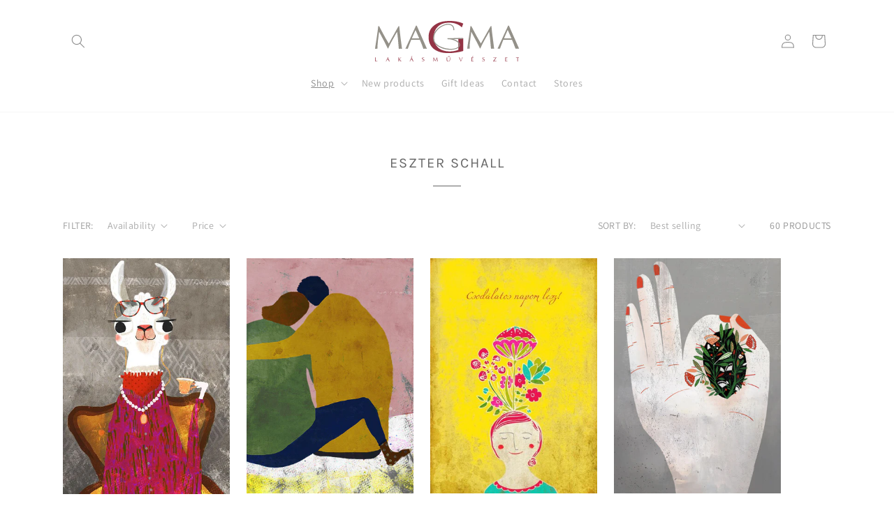

--- FILE ---
content_type: text/html; charset=utf-8
request_url: https://magma.hu/collections/eszter-schall
body_size: 29888
content:
<!doctype html>
<html class="no-js" lang="en">
  <head>
    <meta charset="utf-8">
    <meta http-equiv="X-UA-Compatible" content="IE=edge">
    <meta name="viewport" content="width=device-width,initial-scale=1">
    <meta name="theme-color" content="">
    <link rel="canonical" href="https://magma.hu/collections/eszter-schall"><link rel="preconnect" href="https://fonts.shopifycdn.com" crossorigin><title>
      Eszter Schall
 &ndash; Cogitatus Kft.</title>

    

    

<meta property="og:site_name" content="Cogitatus Kft.">
<meta property="og:url" content="https://magma.hu/collections/eszter-schall">
<meta property="og:title" content="Eszter Schall">
<meta property="og:type" content="website">
<meta property="og:description" content="Cogitatus Kft."><meta property="og:image" content="http://magma.hu/cdn/shop/files/magma-logo.svg?height=628&pad_color=ffffff&v=1710410808&width=1200">
  <meta property="og:image:secure_url" content="https://magma.hu/cdn/shop/files/magma-logo.svg?height=628&pad_color=ffffff&v=1710410808&width=1200">
  <meta property="og:image:width" content="1200">
  <meta property="og:image:height" content="628"><meta name="twitter:card" content="summary_large_image">
<meta name="twitter:title" content="Eszter Schall">
<meta name="twitter:description" content="Cogitatus Kft.">


    <script src="//magma.hu/cdn/shop/t/1/assets/constants.js?v=58251544750838685771709734067" defer="defer"></script>
    <script src="//magma.hu/cdn/shop/t/1/assets/pubsub.js?v=158357773527763999511709734081" defer="defer"></script>
    <script src="//magma.hu/cdn/shop/t/1/assets/global.js?v=37284204640041572741709734071" defer="defer"></script><script src="//magma.hu/cdn/shop/t/1/assets/animations.js?v=88693664871331136111709734029" defer="defer"></script><script>window.performance && window.performance.mark && window.performance.mark('shopify.content_for_header.start');</script><meta id="shopify-digital-wallet" name="shopify-digital-wallet" content="/85836661077/digital_wallets/dialog">
<link rel="alternate" type="application/atom+xml" title="Feed" href="/collections/eszter-schall.atom" />
<link rel="next" href="/collections/eszter-schall?page=2">
<link rel="alternate" type="application/json+oembed" href="https://magma.hu/collections/eszter-schall.oembed">
<script async="async" src="/checkouts/internal/preloads.js?locale=en-HU"></script>
<script id="shopify-features" type="application/json">{"accessToken":"a926ad6c1725896d90805a8789747fb0","betas":["rich-media-storefront-analytics"],"domain":"magma.hu","predictiveSearch":true,"shopId":85836661077,"locale":"en"}</script>
<script>var Shopify = Shopify || {};
Shopify.shop = "100304-74.myshopify.com";
Shopify.locale = "en";
Shopify.currency = {"active":"HUF","rate":"1.0"};
Shopify.country = "HU";
Shopify.theme = {"name":"Dawn","id":165527781717,"schema_name":"Dawn","schema_version":"13.0.1","theme_store_id":887,"role":"main"};
Shopify.theme.handle = "null";
Shopify.theme.style = {"id":null,"handle":null};
Shopify.cdnHost = "magma.hu/cdn";
Shopify.routes = Shopify.routes || {};
Shopify.routes.root = "/";</script>
<script type="module">!function(o){(o.Shopify=o.Shopify||{}).modules=!0}(window);</script>
<script>!function(o){function n(){var o=[];function n(){o.push(Array.prototype.slice.apply(arguments))}return n.q=o,n}var t=o.Shopify=o.Shopify||{};t.loadFeatures=n(),t.autoloadFeatures=n()}(window);</script>
<script id="shop-js-analytics" type="application/json">{"pageType":"collection"}</script>
<script defer="defer" async type="module" src="//magma.hu/cdn/shopifycloud/shop-js/modules/v2/client.init-shop-cart-sync_BdyHc3Nr.en.esm.js"></script>
<script defer="defer" async type="module" src="//magma.hu/cdn/shopifycloud/shop-js/modules/v2/chunk.common_Daul8nwZ.esm.js"></script>
<script type="module">
  await import("//magma.hu/cdn/shopifycloud/shop-js/modules/v2/client.init-shop-cart-sync_BdyHc3Nr.en.esm.js");
await import("//magma.hu/cdn/shopifycloud/shop-js/modules/v2/chunk.common_Daul8nwZ.esm.js");

  window.Shopify.SignInWithShop?.initShopCartSync?.({"fedCMEnabled":true,"windoidEnabled":true});

</script>
<script>(function() {
  var isLoaded = false;
  function asyncLoad() {
    if (isLoaded) return;
    isLoaded = true;
    var urls = ["\/\/cdn.shopify.com\/proxy\/5b2268466082578baf40161b773b821c0bcb9cd3a45fa7ed7d8e9367b32ebf98\/cdn.nfcube.com\/instafeed-2509e600f34ee4467fa9b6d713fe15a3.js?shop=100304-74.myshopify.com\u0026sp-cache-control=cHVibGljLCBtYXgtYWdlPTkwMA","https:\/\/d1ac7owlocyo08.cloudfront.net\/storage\/scripts\/100304-74.20240507151420.scripttag.js?shop=100304-74.myshopify.com"];
    for (var i = 0; i < urls.length; i++) {
      var s = document.createElement('script');
      s.type = 'text/javascript';
      s.async = true;
      s.src = urls[i];
      var x = document.getElementsByTagName('script')[0];
      x.parentNode.insertBefore(s, x);
    }
  };
  if(window.attachEvent) {
    window.attachEvent('onload', asyncLoad);
  } else {
    window.addEventListener('load', asyncLoad, false);
  }
})();</script>
<script id="__st">var __st={"a":85836661077,"offset":3600,"reqid":"c34323bf-3c61-4be8-81df-ad81974791bc-1768984970","pageurl":"magma.hu\/collections\/eszter-schall","u":"8ac7b09ea710","p":"collection","rtyp":"collection","rid":619866554709};</script>
<script>window.ShopifyPaypalV4VisibilityTracking = true;</script>
<script id="captcha-bootstrap">!function(){'use strict';const t='contact',e='account',n='new_comment',o=[[t,t],['blogs',n],['comments',n],[t,'customer']],c=[[e,'customer_login'],[e,'guest_login'],[e,'recover_customer_password'],[e,'create_customer']],r=t=>t.map((([t,e])=>`form[action*='/${t}']:not([data-nocaptcha='true']) input[name='form_type'][value='${e}']`)).join(','),a=t=>()=>t?[...document.querySelectorAll(t)].map((t=>t.form)):[];function s(){const t=[...o],e=r(t);return a(e)}const i='password',u='form_key',d=['recaptcha-v3-token','g-recaptcha-response','h-captcha-response',i],f=()=>{try{return window.sessionStorage}catch{return}},m='__shopify_v',_=t=>t.elements[u];function p(t,e,n=!1){try{const o=window.sessionStorage,c=JSON.parse(o.getItem(e)),{data:r}=function(t){const{data:e,action:n}=t;return t[m]||n?{data:e,action:n}:{data:t,action:n}}(c);for(const[e,n]of Object.entries(r))t.elements[e]&&(t.elements[e].value=n);n&&o.removeItem(e)}catch(o){console.error('form repopulation failed',{error:o})}}const l='form_type',E='cptcha';function T(t){t.dataset[E]=!0}const w=window,h=w.document,L='Shopify',v='ce_forms',y='captcha';let A=!1;((t,e)=>{const n=(g='f06e6c50-85a8-45c8-87d0-21a2b65856fe',I='https://cdn.shopify.com/shopifycloud/storefront-forms-hcaptcha/ce_storefront_forms_captcha_hcaptcha.v1.5.2.iife.js',D={infoText:'Protected by hCaptcha',privacyText:'Privacy',termsText:'Terms'},(t,e,n)=>{const o=w[L][v],c=o.bindForm;if(c)return c(t,g,e,D).then(n);var r;o.q.push([[t,g,e,D],n]),r=I,A||(h.body.append(Object.assign(h.createElement('script'),{id:'captcha-provider',async:!0,src:r})),A=!0)});var g,I,D;w[L]=w[L]||{},w[L][v]=w[L][v]||{},w[L][v].q=[],w[L][y]=w[L][y]||{},w[L][y].protect=function(t,e){n(t,void 0,e),T(t)},Object.freeze(w[L][y]),function(t,e,n,w,h,L){const[v,y,A,g]=function(t,e,n){const i=e?o:[],u=t?c:[],d=[...i,...u],f=r(d),m=r(i),_=r(d.filter((([t,e])=>n.includes(e))));return[a(f),a(m),a(_),s()]}(w,h,L),I=t=>{const e=t.target;return e instanceof HTMLFormElement?e:e&&e.form},D=t=>v().includes(t);t.addEventListener('submit',(t=>{const e=I(t);if(!e)return;const n=D(e)&&!e.dataset.hcaptchaBound&&!e.dataset.recaptchaBound,o=_(e),c=g().includes(e)&&(!o||!o.value);(n||c)&&t.preventDefault(),c&&!n&&(function(t){try{if(!f())return;!function(t){const e=f();if(!e)return;const n=_(t);if(!n)return;const o=n.value;o&&e.removeItem(o)}(t);const e=Array.from(Array(32),(()=>Math.random().toString(36)[2])).join('');!function(t,e){_(t)||t.append(Object.assign(document.createElement('input'),{type:'hidden',name:u})),t.elements[u].value=e}(t,e),function(t,e){const n=f();if(!n)return;const o=[...t.querySelectorAll(`input[type='${i}']`)].map((({name:t})=>t)),c=[...d,...o],r={};for(const[a,s]of new FormData(t).entries())c.includes(a)||(r[a]=s);n.setItem(e,JSON.stringify({[m]:1,action:t.action,data:r}))}(t,e)}catch(e){console.error('failed to persist form',e)}}(e),e.submit())}));const S=(t,e)=>{t&&!t.dataset[E]&&(n(t,e.some((e=>e===t))),T(t))};for(const o of['focusin','change'])t.addEventListener(o,(t=>{const e=I(t);D(e)&&S(e,y())}));const B=e.get('form_key'),M=e.get(l),P=B&&M;t.addEventListener('DOMContentLoaded',(()=>{const t=y();if(P)for(const e of t)e.elements[l].value===M&&p(e,B);[...new Set([...A(),...v().filter((t=>'true'===t.dataset.shopifyCaptcha))])].forEach((e=>S(e,t)))}))}(h,new URLSearchParams(w.location.search),n,t,e,['guest_login'])})(!0,!0)}();</script>
<script integrity="sha256-4kQ18oKyAcykRKYeNunJcIwy7WH5gtpwJnB7kiuLZ1E=" data-source-attribution="shopify.loadfeatures" defer="defer" src="//magma.hu/cdn/shopifycloud/storefront/assets/storefront/load_feature-a0a9edcb.js" crossorigin="anonymous"></script>
<script data-source-attribution="shopify.dynamic_checkout.dynamic.init">var Shopify=Shopify||{};Shopify.PaymentButton=Shopify.PaymentButton||{isStorefrontPortableWallets:!0,init:function(){window.Shopify.PaymentButton.init=function(){};var t=document.createElement("script");t.src="https://magma.hu/cdn/shopifycloud/portable-wallets/latest/portable-wallets.en.js",t.type="module",document.head.appendChild(t)}};
</script>
<script data-source-attribution="shopify.dynamic_checkout.buyer_consent">
  function portableWalletsHideBuyerConsent(e){var t=document.getElementById("shopify-buyer-consent"),n=document.getElementById("shopify-subscription-policy-button");t&&n&&(t.classList.add("hidden"),t.setAttribute("aria-hidden","true"),n.removeEventListener("click",e))}function portableWalletsShowBuyerConsent(e){var t=document.getElementById("shopify-buyer-consent"),n=document.getElementById("shopify-subscription-policy-button");t&&n&&(t.classList.remove("hidden"),t.removeAttribute("aria-hidden"),n.addEventListener("click",e))}window.Shopify?.PaymentButton&&(window.Shopify.PaymentButton.hideBuyerConsent=portableWalletsHideBuyerConsent,window.Shopify.PaymentButton.showBuyerConsent=portableWalletsShowBuyerConsent);
</script>
<script data-source-attribution="shopify.dynamic_checkout.cart.bootstrap">document.addEventListener("DOMContentLoaded",(function(){function t(){return document.querySelector("shopify-accelerated-checkout-cart, shopify-accelerated-checkout")}if(t())Shopify.PaymentButton.init();else{new MutationObserver((function(e,n){t()&&(Shopify.PaymentButton.init(),n.disconnect())})).observe(document.body,{childList:!0,subtree:!0})}}));
</script>
<script id="sections-script" data-sections="header" defer="defer" src="//magma.hu/cdn/shop/t/1/compiled_assets/scripts.js?v=1492"></script>
<script>window.performance && window.performance.mark && window.performance.mark('shopify.content_for_header.end');</script>


    <style data-shopify>
      @font-face {
  font-family: Assistant;
  font-weight: 400;
  font-style: normal;
  font-display: swap;
  src: url("//magma.hu/cdn/fonts/assistant/assistant_n4.9120912a469cad1cc292572851508ca49d12e768.woff2") format("woff2"),
       url("//magma.hu/cdn/fonts/assistant/assistant_n4.6e9875ce64e0fefcd3f4446b7ec9036b3ddd2985.woff") format("woff");
}

      @font-face {
  font-family: Assistant;
  font-weight: 700;
  font-style: normal;
  font-display: swap;
  src: url("//magma.hu/cdn/fonts/assistant/assistant_n7.bf44452348ec8b8efa3aa3068825305886b1c83c.woff2") format("woff2"),
       url("//magma.hu/cdn/fonts/assistant/assistant_n7.0c887fee83f6b3bda822f1150b912c72da0f7b64.woff") format("woff");
}

      
      
      @font-face {
  font-family: Karla;
  font-weight: 400;
  font-style: normal;
  font-display: swap;
  src: url("//magma.hu/cdn/fonts/karla/karla_n4.40497e07df527e6a50e58fb17ef1950c72f3e32c.woff2") format("woff2"),
       url("//magma.hu/cdn/fonts/karla/karla_n4.e9f6f9de321061073c6bfe03c28976ba8ce6ee18.woff") format("woff");
}


      
        :root,
        .color-scheme-1 {
          --color-background: 255,255,255;
        
          --gradient-background: #ffffff;
        

        

        --color-foreground: 140,140,140;
        --color-background-contrast: 191,191,191;
        --color-shadow: 18,18,18;
        --color-button: 18,18,18;
        --color-button-text: 255,255,255;
        --color-secondary-button: 255,255,255;
        --color-secondary-button-text: 18,18,18;
        --color-link: 18,18,18;
        --color-badge-foreground: 140,140,140;
        --color-badge-background: 255,255,255;
        --color-badge-border: 140,140,140;
        --payment-terms-background-color: rgb(255 255 255);
      }
      
        
        .color-scheme-2 {
          --color-background: 243,243,243;
        
          --gradient-background: #f3f3f3;
        

        

        --color-foreground: 18,18,18;
        --color-background-contrast: 179,179,179;
        --color-shadow: 18,18,18;
        --color-button: 18,18,18;
        --color-button-text: 243,243,243;
        --color-secondary-button: 243,243,243;
        --color-secondary-button-text: 18,18,18;
        --color-link: 18,18,18;
        --color-badge-foreground: 18,18,18;
        --color-badge-background: 243,243,243;
        --color-badge-border: 18,18,18;
        --payment-terms-background-color: rgb(243 243 243);
      }
      
        
        .color-scheme-3 {
          --color-background: 36,40,51;
        
          --gradient-background: #242833;
        

        

        --color-foreground: 255,255,255;
        --color-background-contrast: 47,52,66;
        --color-shadow: 18,18,18;
        --color-button: 255,255,255;
        --color-button-text: 0,0,0;
        --color-secondary-button: 36,40,51;
        --color-secondary-button-text: 255,255,255;
        --color-link: 255,255,255;
        --color-badge-foreground: 255,255,255;
        --color-badge-background: 36,40,51;
        --color-badge-border: 255,255,255;
        --payment-terms-background-color: rgb(36 40 51);
      }
      
        
        .color-scheme-4 {
          --color-background: 18,18,18;
        
          --gradient-background: #121212;
        

        

        --color-foreground: 255,255,255;
        --color-background-contrast: 146,146,146;
        --color-shadow: 18,18,18;
        --color-button: 255,255,255;
        --color-button-text: 18,18,18;
        --color-secondary-button: 18,18,18;
        --color-secondary-button-text: 255,255,255;
        --color-link: 255,255,255;
        --color-badge-foreground: 255,255,255;
        --color-badge-background: 18,18,18;
        --color-badge-border: 255,255,255;
        --payment-terms-background-color: rgb(18 18 18);
      }
      
        
        .color-scheme-5 {
          --color-background: 51,79,180;
        
          --gradient-background: #334fb4;
        

        

        --color-foreground: 255,255,255;
        --color-background-contrast: 23,35,81;
        --color-shadow: 18,18,18;
        --color-button: 255,255,255;
        --color-button-text: 51,79,180;
        --color-secondary-button: 51,79,180;
        --color-secondary-button-text: 255,255,255;
        --color-link: 255,255,255;
        --color-badge-foreground: 255,255,255;
        --color-badge-background: 51,79,180;
        --color-badge-border: 255,255,255;
        --payment-terms-background-color: rgb(51 79 180);
      }
      
        
        .color-scheme-f25a543b-34a4-434a-8e11-00c05ed77702 {
          --color-background: 255,255,255;
        
          --gradient-background: #ffffff;
        

        

        --color-foreground: 18,18,18;
        --color-background-contrast: 191,191,191;
        --color-shadow: 18,18,18;
        --color-button: 18,18,18;
        --color-button-text: 255,255,255;
        --color-secondary-button: 255,255,255;
        --color-secondary-button-text: 18,18,18;
        --color-link: 18,18,18;
        --color-badge-foreground: 18,18,18;
        --color-badge-background: 255,255,255;
        --color-badge-border: 18,18,18;
        --payment-terms-background-color: rgb(255 255 255);
      }
      

      body, .color-scheme-1, .color-scheme-2, .color-scheme-3, .color-scheme-4, .color-scheme-5, .color-scheme-f25a543b-34a4-434a-8e11-00c05ed77702 {
        color: rgba(var(--color-foreground), 0.75);
        background-color: rgb(var(--color-background));
      }

      :root {
        --font-body-family: Assistant, sans-serif;
        --font-body-style: normal;
        --font-body-weight: 400;
        --font-body-weight-bold: 700;

        --font-heading-family: Karla, sans-serif;
        --font-heading-style: normal;
        --font-heading-weight: 400;

        --font-body-scale: 1.0;
        --font-heading-scale: 1.0;

        --media-padding: px;
        --media-border-opacity: 0.05;
        --media-border-width: 0px;
        --media-radius: 0px;
        --media-shadow-opacity: 0.0;
        --media-shadow-horizontal-offset: 0px;
        --media-shadow-vertical-offset: 4px;
        --media-shadow-blur-radius: 5px;
        --media-shadow-visible: 0;

        --page-width: 120rem;
        --page-width-margin: 0rem;

        --product-card-image-padding: 0.0rem;
        --product-card-corner-radius: 0.0rem;
        --product-card-text-alignment: left;
        --product-card-border-width: 0.0rem;
        --product-card-border-opacity: 0.1;
        --product-card-shadow-opacity: 0.0;
        --product-card-shadow-visible: 0;
        --product-card-shadow-horizontal-offset: 0.0rem;
        --product-card-shadow-vertical-offset: 0.4rem;
        --product-card-shadow-blur-radius: 0.5rem;

        --collection-card-image-padding: 0.0rem;
        --collection-card-corner-radius: 0.0rem;
        --collection-card-text-alignment: center;
        --collection-card-border-width: 0.0rem;
        --collection-card-border-opacity: 0.1;
        --collection-card-shadow-opacity: 0.0;
        --collection-card-shadow-visible: 0;
        --collection-card-shadow-horizontal-offset: 0.0rem;
        --collection-card-shadow-vertical-offset: 0.4rem;
        --collection-card-shadow-blur-radius: 0.5rem;

        --blog-card-image-padding: 0.0rem;
        --blog-card-corner-radius: 0.0rem;
        --blog-card-text-alignment: left;
        --blog-card-border-width: 0.0rem;
        --blog-card-border-opacity: 0.1;
        --blog-card-shadow-opacity: 0.0;
        --blog-card-shadow-visible: 0;
        --blog-card-shadow-horizontal-offset: 0.0rem;
        --blog-card-shadow-vertical-offset: 0.4rem;
        --blog-card-shadow-blur-radius: 0.5rem;

        --badge-corner-radius: 4.0rem;

        --popup-border-width: 1px;
        --popup-border-opacity: 0.1;
        --popup-corner-radius: 0px;
        --popup-shadow-opacity: 0.05;
        --popup-shadow-horizontal-offset: 0px;
        --popup-shadow-vertical-offset: 4px;
        --popup-shadow-blur-radius: 5px;

        --drawer-border-width: 1px;
        --drawer-border-opacity: 0.1;
        --drawer-shadow-opacity: 0.0;
        --drawer-shadow-horizontal-offset: 0px;
        --drawer-shadow-vertical-offset: 4px;
        --drawer-shadow-blur-radius: 5px;

        --spacing-sections-desktop: 0px;
        --spacing-sections-mobile: 0px;

        --grid-desktop-vertical-spacing: 8px;
        --grid-desktop-horizontal-spacing: 24px;
        --grid-mobile-vertical-spacing: 4px;
        --grid-mobile-horizontal-spacing: 12px;

        --text-boxes-border-opacity: 0.1;
        --text-boxes-border-width: 0px;
        --text-boxes-radius: 0px;
        --text-boxes-shadow-opacity: 0.0;
        --text-boxes-shadow-visible: 0;
        --text-boxes-shadow-horizontal-offset: 0px;
        --text-boxes-shadow-vertical-offset: 4px;
        --text-boxes-shadow-blur-radius: 5px;

        --buttons-radius: 0px;
        --buttons-radius-outset: 0px;
        --buttons-border-width: 1px;
        --buttons-border-opacity: 1.0;
        --buttons-shadow-opacity: 0.0;
        --buttons-shadow-visible: 0;
        --buttons-shadow-horizontal-offset: 0px;
        --buttons-shadow-vertical-offset: 4px;
        --buttons-shadow-blur-radius: 5px;
        --buttons-border-offset: 0px;

        --inputs-radius: 0px;
        --inputs-border-width: 1px;
        --inputs-border-opacity: 0.55;
        --inputs-shadow-opacity: 0.0;
        --inputs-shadow-horizontal-offset: 0px;
        --inputs-margin-offset: 0px;
        --inputs-shadow-vertical-offset: 4px;
        --inputs-shadow-blur-radius: 5px;
        --inputs-radius-outset: 0px;

        --variant-pills-radius: 40px;
        --variant-pills-border-width: 1px;
        --variant-pills-border-opacity: 0.55;
        --variant-pills-shadow-opacity: 0.0;
        --variant-pills-shadow-horizontal-offset: 0px;
        --variant-pills-shadow-vertical-offset: 4px;
        --variant-pills-shadow-blur-radius: 5px;
      }

      *,
      *::before,
      *::after {
        box-sizing: inherit;
      }

      html {
        box-sizing: border-box;
        font-size: calc(var(--font-body-scale) * 62.5%);
        height: 100%;
      }

      body {
        display: grid;
        grid-template-rows: auto auto 1fr auto;
        grid-template-columns: 100%;
        min-height: 100%;
        margin: 0;
        font-size: 1.5rem;
        letter-spacing: 0.06rem;
        line-height: calc(1 + 0.8 / var(--font-body-scale));
        font-family: var(--font-body-family);
        font-style: var(--font-body-style);
        font-weight: var(--font-body-weight);
      }

      @media screen and (min-width: 750px) {
        body {
          font-size: 1.6rem;
        }
      }
    </style>

    <link href="//magma.hu/cdn/shop/t/1/assets/base.css?v=62160258597153964941710594546" rel="stylesheet" type="text/css" media="all" />
<link rel="preload" as="font" href="//magma.hu/cdn/fonts/assistant/assistant_n4.9120912a469cad1cc292572851508ca49d12e768.woff2" type="font/woff2" crossorigin><link rel="preload" as="font" href="//magma.hu/cdn/fonts/karla/karla_n4.40497e07df527e6a50e58fb17ef1950c72f3e32c.woff2" type="font/woff2" crossorigin><link
        rel="stylesheet"
        href="//magma.hu/cdn/shop/t/1/assets/component-predictive-search.css?v=118923337488134913561709734058"
        media="print"
        onload="this.media='all'"
      ><script>
      document.documentElement.className = document.documentElement.className.replace('no-js', 'js');
      if (Shopify.designMode) {
        document.documentElement.classList.add('shopify-design-mode');
      }
    </script>
  <!-- BEGIN app block: shopify://apps/smind-sections/blocks/theme-helper/71ba2d48-8be4-4535-bc1f-0fea499001d4 -->
    
    <!-- BEGIN app snippet: assets --><link href="//cdn.shopify.com/extensions/019bdfb6-7cff-7682-bc41-57e845afc4ad/smind-app-312/assets/smi-base.min.css" rel="stylesheet" type="text/css" media="all" />



<script type="text/javascript">
  window.smiObject = {
    productId: '',
    timezone: 'Asia/Phnom_Penh',
    cartType: `drawer`,
    routes: {
      cart_add_url: `/cart/add`,
      cart_change_url: `/cart/change`,
      cart_update_url: `/cart/update`,
      cart_url: `/cart`,
      predictive_search_url: `/search/suggest`,
      search_url: `/search`
    },
    settings: {
      currencyFormat: "{{amount_no_decimals_with_comma_separator}} Ft",
      moneyFormat: "{{amount_no_decimals_with_comma_separator}} Ft",
      moneyWithCurrencyFormat: "{{amount_no_decimals_with_comma_separator}} Ft"
    }
  };

  window.smind = window.smind || {}

  window.smind.initializeWhenReady = (callback, classes = [], maxRetries = 12, interval = 250) => {

    const tryInitialize = (counter = 0) => {

      const allClassesLoaded = classes.every(cls => typeof window[cls] !== 'undefined' || typeof window.smind[cls] !== 'undefined');

      if (allClassesLoaded) {
        return callback();
      }

      if (counter < maxRetries) {
        setTimeout(() => tryInitialize(counter + 1), interval);
      }
    };

    if (Shopify.designMode) {
      if (document.readyState === 'complete') {
        tryInitialize();
      }
      document.addEventListener('smiReloadSection', callback);
    }

    document.addEventListener('DOMContentLoaded', () => tryInitialize());
  }
</script>



<script src="https://cdn.shopify.com/extensions/019bdfb6-7cff-7682-bc41-57e845afc4ad/smind-app-312/assets/smi-base.min.js" defer></script>
<script src="https://cdn.shopify.com/extensions/019bdfb6-7cff-7682-bc41-57e845afc4ad/smind-app-312/assets/smi-product-blocks.js" async></script>
<script src="https://cdn.shopify.com/extensions/019bdfb6-7cff-7682-bc41-57e845afc4ad/smind-app-312/assets/smi-parallax.min.js" defer></script>


<script src="https://cdn.shopify.com/extensions/019bdfb6-7cff-7682-bc41-57e845afc4ad/smind-app-312/assets/smi-animations.js" defer></script>





<!-- END app snippet -->

    
        
        <!-- BEGIN app snippet: theme-modal --><script id="smi-base-section-modal" src="https://cdn.shopify.com/extensions/019bdfb6-7cff-7682-bc41-57e845afc4ad/smind-app-312/assets/smi-section-modal.min.js" data-app="free" defer></script><!-- END app snippet -->
		<!-- BEGIN app snippet: check-styles --><!-- END app snippet -->
    
    


<!-- END app block --><link href="https://monorail-edge.shopifysvc.com" rel="dns-prefetch">
<script>(function(){if ("sendBeacon" in navigator && "performance" in window) {try {var session_token_from_headers = performance.getEntriesByType('navigation')[0].serverTiming.find(x => x.name == '_s').description;} catch {var session_token_from_headers = undefined;}var session_cookie_matches = document.cookie.match(/_shopify_s=([^;]*)/);var session_token_from_cookie = session_cookie_matches && session_cookie_matches.length === 2 ? session_cookie_matches[1] : "";var session_token = session_token_from_headers || session_token_from_cookie || "";function handle_abandonment_event(e) {var entries = performance.getEntries().filter(function(entry) {return /monorail-edge.shopifysvc.com/.test(entry.name);});if (!window.abandonment_tracked && entries.length === 0) {window.abandonment_tracked = true;var currentMs = Date.now();var navigation_start = performance.timing.navigationStart;var payload = {shop_id: 85836661077,url: window.location.href,navigation_start,duration: currentMs - navigation_start,session_token,page_type: "collection"};window.navigator.sendBeacon("https://monorail-edge.shopifysvc.com/v1/produce", JSON.stringify({schema_id: "online_store_buyer_site_abandonment/1.1",payload: payload,metadata: {event_created_at_ms: currentMs,event_sent_at_ms: currentMs}}));}}window.addEventListener('pagehide', handle_abandonment_event);}}());</script>
<script id="web-pixels-manager-setup">(function e(e,d,r,n,o){if(void 0===o&&(o={}),!Boolean(null===(a=null===(i=window.Shopify)||void 0===i?void 0:i.analytics)||void 0===a?void 0:a.replayQueue)){var i,a;window.Shopify=window.Shopify||{};var t=window.Shopify;t.analytics=t.analytics||{};var s=t.analytics;s.replayQueue=[],s.publish=function(e,d,r){return s.replayQueue.push([e,d,r]),!0};try{self.performance.mark("wpm:start")}catch(e){}var l=function(){var e={modern:/Edge?\/(1{2}[4-9]|1[2-9]\d|[2-9]\d{2}|\d{4,})\.\d+(\.\d+|)|Firefox\/(1{2}[4-9]|1[2-9]\d|[2-9]\d{2}|\d{4,})\.\d+(\.\d+|)|Chrom(ium|e)\/(9{2}|\d{3,})\.\d+(\.\d+|)|(Maci|X1{2}).+ Version\/(15\.\d+|(1[6-9]|[2-9]\d|\d{3,})\.\d+)([,.]\d+|)( \(\w+\)|)( Mobile\/\w+|) Safari\/|Chrome.+OPR\/(9{2}|\d{3,})\.\d+\.\d+|(CPU[ +]OS|iPhone[ +]OS|CPU[ +]iPhone|CPU IPhone OS|CPU iPad OS)[ +]+(15[._]\d+|(1[6-9]|[2-9]\d|\d{3,})[._]\d+)([._]\d+|)|Android:?[ /-](13[3-9]|1[4-9]\d|[2-9]\d{2}|\d{4,})(\.\d+|)(\.\d+|)|Android.+Firefox\/(13[5-9]|1[4-9]\d|[2-9]\d{2}|\d{4,})\.\d+(\.\d+|)|Android.+Chrom(ium|e)\/(13[3-9]|1[4-9]\d|[2-9]\d{2}|\d{4,})\.\d+(\.\d+|)|SamsungBrowser\/([2-9]\d|\d{3,})\.\d+/,legacy:/Edge?\/(1[6-9]|[2-9]\d|\d{3,})\.\d+(\.\d+|)|Firefox\/(5[4-9]|[6-9]\d|\d{3,})\.\d+(\.\d+|)|Chrom(ium|e)\/(5[1-9]|[6-9]\d|\d{3,})\.\d+(\.\d+|)([\d.]+$|.*Safari\/(?![\d.]+ Edge\/[\d.]+$))|(Maci|X1{2}).+ Version\/(10\.\d+|(1[1-9]|[2-9]\d|\d{3,})\.\d+)([,.]\d+|)( \(\w+\)|)( Mobile\/\w+|) Safari\/|Chrome.+OPR\/(3[89]|[4-9]\d|\d{3,})\.\d+\.\d+|(CPU[ +]OS|iPhone[ +]OS|CPU[ +]iPhone|CPU IPhone OS|CPU iPad OS)[ +]+(10[._]\d+|(1[1-9]|[2-9]\d|\d{3,})[._]\d+)([._]\d+|)|Android:?[ /-](13[3-9]|1[4-9]\d|[2-9]\d{2}|\d{4,})(\.\d+|)(\.\d+|)|Mobile Safari.+OPR\/([89]\d|\d{3,})\.\d+\.\d+|Android.+Firefox\/(13[5-9]|1[4-9]\d|[2-9]\d{2}|\d{4,})\.\d+(\.\d+|)|Android.+Chrom(ium|e)\/(13[3-9]|1[4-9]\d|[2-9]\d{2}|\d{4,})\.\d+(\.\d+|)|Android.+(UC? ?Browser|UCWEB|U3)[ /]?(15\.([5-9]|\d{2,})|(1[6-9]|[2-9]\d|\d{3,})\.\d+)\.\d+|SamsungBrowser\/(5\.\d+|([6-9]|\d{2,})\.\d+)|Android.+MQ{2}Browser\/(14(\.(9|\d{2,})|)|(1[5-9]|[2-9]\d|\d{3,})(\.\d+|))(\.\d+|)|K[Aa][Ii]OS\/(3\.\d+|([4-9]|\d{2,})\.\d+)(\.\d+|)/},d=e.modern,r=e.legacy,n=navigator.userAgent;return n.match(d)?"modern":n.match(r)?"legacy":"unknown"}(),u="modern"===l?"modern":"legacy",c=(null!=n?n:{modern:"",legacy:""})[u],f=function(e){return[e.baseUrl,"/wpm","/b",e.hashVersion,"modern"===e.buildTarget?"m":"l",".js"].join("")}({baseUrl:d,hashVersion:r,buildTarget:u}),m=function(e){var d=e.version,r=e.bundleTarget,n=e.surface,o=e.pageUrl,i=e.monorailEndpoint;return{emit:function(e){var a=e.status,t=e.errorMsg,s=(new Date).getTime(),l=JSON.stringify({metadata:{event_sent_at_ms:s},events:[{schema_id:"web_pixels_manager_load/3.1",payload:{version:d,bundle_target:r,page_url:o,status:a,surface:n,error_msg:t},metadata:{event_created_at_ms:s}}]});if(!i)return console&&console.warn&&console.warn("[Web Pixels Manager] No Monorail endpoint provided, skipping logging."),!1;try{return self.navigator.sendBeacon.bind(self.navigator)(i,l)}catch(e){}var u=new XMLHttpRequest;try{return u.open("POST",i,!0),u.setRequestHeader("Content-Type","text/plain"),u.send(l),!0}catch(e){return console&&console.warn&&console.warn("[Web Pixels Manager] Got an unhandled error while logging to Monorail."),!1}}}}({version:r,bundleTarget:l,surface:e.surface,pageUrl:self.location.href,monorailEndpoint:e.monorailEndpoint});try{o.browserTarget=l,function(e){var d=e.src,r=e.async,n=void 0===r||r,o=e.onload,i=e.onerror,a=e.sri,t=e.scriptDataAttributes,s=void 0===t?{}:t,l=document.createElement("script"),u=document.querySelector("head"),c=document.querySelector("body");if(l.async=n,l.src=d,a&&(l.integrity=a,l.crossOrigin="anonymous"),s)for(var f in s)if(Object.prototype.hasOwnProperty.call(s,f))try{l.dataset[f]=s[f]}catch(e){}if(o&&l.addEventListener("load",o),i&&l.addEventListener("error",i),u)u.appendChild(l);else{if(!c)throw new Error("Did not find a head or body element to append the script");c.appendChild(l)}}({src:f,async:!0,onload:function(){if(!function(){var e,d;return Boolean(null===(d=null===(e=window.Shopify)||void 0===e?void 0:e.analytics)||void 0===d?void 0:d.initialized)}()){var d=window.webPixelsManager.init(e)||void 0;if(d){var r=window.Shopify.analytics;r.replayQueue.forEach((function(e){var r=e[0],n=e[1],o=e[2];d.publishCustomEvent(r,n,o)})),r.replayQueue=[],r.publish=d.publishCustomEvent,r.visitor=d.visitor,r.initialized=!0}}},onerror:function(){return m.emit({status:"failed",errorMsg:"".concat(f," has failed to load")})},sri:function(e){var d=/^sha384-[A-Za-z0-9+/=]+$/;return"string"==typeof e&&d.test(e)}(c)?c:"",scriptDataAttributes:o}),m.emit({status:"loading"})}catch(e){m.emit({status:"failed",errorMsg:(null==e?void 0:e.message)||"Unknown error"})}}})({shopId: 85836661077,storefrontBaseUrl: "https://magma.hu",extensionsBaseUrl: "https://extensions.shopifycdn.com/cdn/shopifycloud/web-pixels-manager",monorailEndpoint: "https://monorail-edge.shopifysvc.com/unstable/produce_batch",surface: "storefront-renderer",enabledBetaFlags: ["2dca8a86"],webPixelsConfigList: [{"id":"shopify-app-pixel","configuration":"{}","eventPayloadVersion":"v1","runtimeContext":"STRICT","scriptVersion":"0450","apiClientId":"shopify-pixel","type":"APP","privacyPurposes":["ANALYTICS","MARKETING"]},{"id":"shopify-custom-pixel","eventPayloadVersion":"v1","runtimeContext":"LAX","scriptVersion":"0450","apiClientId":"shopify-pixel","type":"CUSTOM","privacyPurposes":["ANALYTICS","MARKETING"]}],isMerchantRequest: false,initData: {"shop":{"name":"Cogitatus Kft.","paymentSettings":{"currencyCode":"HUF"},"myshopifyDomain":"100304-74.myshopify.com","countryCode":"HU","storefrontUrl":"https:\/\/magma.hu"},"customer":null,"cart":null,"checkout":null,"productVariants":[],"purchasingCompany":null},},"https://magma.hu/cdn","fcfee988w5aeb613cpc8e4bc33m6693e112",{"modern":"","legacy":""},{"shopId":"85836661077","storefrontBaseUrl":"https:\/\/magma.hu","extensionBaseUrl":"https:\/\/extensions.shopifycdn.com\/cdn\/shopifycloud\/web-pixels-manager","surface":"storefront-renderer","enabledBetaFlags":"[\"2dca8a86\"]","isMerchantRequest":"false","hashVersion":"fcfee988w5aeb613cpc8e4bc33m6693e112","publish":"custom","events":"[[\"page_viewed\",{}],[\"collection_viewed\",{\"collection\":{\"id\":\"619866554709\",\"title\":\"Eszter Schall\",\"productVariants\":[{\"price\":{\"amount\":4500.0,\"currencyCode\":\"HUF\"},\"product\":{\"title\":\"Tea time\",\"vendor\":\"Magma\",\"id\":\"9010472485205\",\"untranslatedTitle\":\"Tea time\",\"url\":\"\/products\/tea-time-01\",\"type\":\"\"},\"id\":\"48003122823509\",\"image\":{\"src\":\"\/\/magma.hu\/cdn\/shop\/products\/tea-time.jpg?v=1710251923\"},\"sku\":null,\"title\":\"Default Title\",\"untranslatedTitle\":\"Default Title\"},{\"price\":{\"amount\":4500.0,\"currencyCode\":\"HUF\"},\"product\":{\"title\":\"Together\",\"vendor\":\"Magma\",\"id\":\"9010498077013\",\"untranslatedTitle\":\"Together\",\"url\":\"\/products\/together-01\",\"type\":\"\"},\"id\":\"48003180167509\",\"image\":{\"src\":\"\/\/magma.hu\/cdn\/shop\/products\/egyutt-2017.jpg?v=1710252543\"},\"sku\":null,\"title\":\"Default Title\",\"untranslatedTitle\":\"Default Title\"},{\"price\":{\"amount\":4500.0,\"currencyCode\":\"HUF\"},\"product\":{\"title\":\"I'm going to have a fantastic day!\",\"vendor\":\"Magma\",\"id\":\"9010497913173\",\"untranslatedTitle\":\"I'm going to have a fantastic day!\",\"url\":\"\/products\/im-going-to-have-a-fantastic-day-01\",\"type\":\"\"},\"id\":\"48003179905365\",\"image\":{\"src\":\"\/\/magma.hu\/cdn\/shop\/products\/csodalatos-napom-lesz-2012.jpg?v=1710252540\"},\"sku\":null,\"title\":\"Default Title\",\"untranslatedTitle\":\"Default Title\"},{\"price\":{\"amount\":4500.0,\"currencyCode\":\"HUF\"},\"product\":{\"title\":\"Inner garden\",\"vendor\":\"Magma\",\"id\":\"9010497847637\",\"untranslatedTitle\":\"Inner garden\",\"url\":\"\/products\/inner-garden-01\",\"type\":\"\"},\"id\":\"48003179839829\",\"image\":{\"src\":\"\/\/magma.hu\/cdn\/shop\/products\/belso-kert.jpg?v=1710252538\"},\"sku\":null,\"title\":\"Default Title\",\"untranslatedTitle\":\"Default Title\"},{\"price\":{\"amount\":4500.0,\"currencyCode\":\"HUF\"},\"product\":{\"title\":\"Frog\",\"vendor\":\"Magma\",\"id\":\"9010497814869\",\"untranslatedTitle\":\"Frog\",\"url\":\"\/products\/frog-02\",\"type\":\"\"},\"id\":\"48003179807061\",\"image\":{\"src\":\"\/\/magma.hu\/cdn\/shop\/products\/beka-2.jpg?v=1710252535\"},\"sku\":null,\"title\":\"Default Title\",\"untranslatedTitle\":\"Default Title\"},{\"price\":{\"amount\":4500.0,\"currencyCode\":\"HUF\"},\"product\":{\"title\":\"Apple\",\"vendor\":\"Magma\",\"id\":\"9010497716565\",\"untranslatedTitle\":\"Apple\",\"url\":\"\/products\/apple-01\",\"type\":\"\"},\"id\":\"48003179708757\",\"image\":{\"src\":\"\/\/magma.hu\/cdn\/shop\/products\/alma.jpg?v=1710252532\"},\"sku\":null,\"title\":\"Default Title\",\"untranslatedTitle\":\"Default Title\"},{\"price\":{\"amount\":4500.0,\"currencyCode\":\"HUF\"},\"product\":{\"title\":\"Giraffe\",\"vendor\":\"Magma\",\"id\":\"9010497585493\",\"untranslatedTitle\":\"Giraffe\",\"url\":\"\/products\/giraffe-01\",\"type\":\"\"},\"id\":\"48003179577685\",\"image\":{\"src\":\"\/\/magma.hu\/cdn\/shop\/products\/zsiraf.jpg?v=1710252529\"},\"sku\":null,\"title\":\"Default Title\",\"untranslatedTitle\":\"Default Title\"},{\"price\":{\"amount\":4500.0,\"currencyCode\":\"HUF\"},\"product\":{\"title\":\"Sunday\",\"vendor\":\"Magma\",\"id\":\"9010497421653\",\"untranslatedTitle\":\"Sunday\",\"url\":\"\/products\/sunday-01\",\"type\":\"\"},\"id\":\"48003179151701\",\"image\":{\"src\":\"\/\/magma.hu\/cdn\/shop\/products\/vasarnap.jpg?v=1710252526\"},\"sku\":null,\"title\":\"Default Title\",\"untranslatedTitle\":\"Default Title\"},{\"price\":{\"amount\":4500.0,\"currencyCode\":\"HUF\"},\"product\":{\"title\":\"Hedgehog\",\"vendor\":\"Magma\",\"id\":\"9010497323349\",\"untranslatedTitle\":\"Hedgehog\",\"url\":\"\/products\/hedgehog-01\",\"type\":\"\"},\"id\":\"48003179053397\",\"image\":{\"src\":\"\/\/magma.hu\/cdn\/shop\/products\/suni.jpg?v=1710252524\"},\"sku\":null,\"title\":\"Default Title\",\"untranslatedTitle\":\"Default Title\"},{\"price\":{\"amount\":4500.0,\"currencyCode\":\"HUF\"},\"product\":{\"title\":\"Laying low\",\"vendor\":\"Magma\",\"id\":\"9010497225045\",\"untranslatedTitle\":\"Laying low\",\"url\":\"\/products\/laying-low-01\",\"type\":\"\"},\"id\":\"48003178955093\",\"image\":{\"src\":\"\/\/magma.hu\/cdn\/shop\/products\/padlo-alatt.jpg?v=1710252521\"},\"sku\":null,\"title\":\"Default Title\",\"untranslatedTitle\":\"Default Title\"},{\"price\":{\"amount\":4500.0,\"currencyCode\":\"HUF\"},\"product\":{\"title\":\"Autumn swing\",\"vendor\":\"Magma\",\"id\":\"9010497061205\",\"untranslatedTitle\":\"Autumn swing\",\"url\":\"\/products\/autumn-swing-01\",\"type\":\"\"},\"id\":\"48003178791253\",\"image\":{\"src\":\"\/\/magma.hu\/cdn\/shop\/products\/szi-hintazas.gif?v=1710252518\"},\"sku\":null,\"title\":\"Default Title\",\"untranslatedTitle\":\"Default Title\"},{\"price\":{\"amount\":4500.0,\"currencyCode\":\"HUF\"},\"product\":{\"title\":\"Autumn night\",\"vendor\":\"Magma\",\"id\":\"9010496962901\",\"untranslatedTitle\":\"Autumn night\",\"url\":\"\/products\/autumn-night-01\",\"type\":\"\"},\"id\":\"48003178692949\",\"image\":{\"src\":\"\/\/magma.hu\/cdn\/shop\/products\/szi-ejjel.jpg?v=1710252515\"},\"sku\":null,\"title\":\"Default Title\",\"untranslatedTitle\":\"Default Title\"},{\"price\":{\"amount\":4500.0,\"currencyCode\":\"HUF\"},\"product\":{\"title\":\"Lion\",\"vendor\":\"Magma\",\"id\":\"9010496897365\",\"untranslatedTitle\":\"Lion\",\"url\":\"\/products\/lion-01\",\"type\":\"\"},\"id\":\"48003178299733\",\"image\":{\"src\":\"\/\/magma.hu\/cdn\/shop\/products\/oroszlan.jpg?v=1710252512\"},\"sku\":null,\"title\":\"Default Title\",\"untranslatedTitle\":\"Default Title\"},{\"price\":{\"amount\":4500.0,\"currencyCode\":\"HUF\"},\"product\":{\"title\":\"Summer\",\"vendor\":\"Magma\",\"id\":\"9010496831829\",\"untranslatedTitle\":\"Summer\",\"url\":\"\/products\/summer-01\",\"type\":\"\"},\"id\":\"48003178234197\",\"image\":{\"src\":\"\/\/magma.hu\/cdn\/shop\/products\/nyar.jpg?v=1710252509\"},\"sku\":null,\"title\":\"Default Title\",\"untranslatedTitle\":\"Default Title\"},{\"price\":{\"amount\":4500.0,\"currencyCode\":\"HUF\"},\"product\":{\"title\":\"My ideal woman\",\"vendor\":\"Magma\",\"id\":\"9010496799061\",\"untranslatedTitle\":\"My ideal woman\",\"url\":\"\/products\/my-ideal-woman-01\",\"type\":\"\"},\"id\":\"48003178201429\",\"image\":{\"src\":\"\/\/magma.hu\/cdn\/shop\/products\/noidealom-2011.jpg?v=1710252506\"},\"sku\":null,\"title\":\"Default Title\",\"untranslatedTitle\":\"Default Title\"},{\"price\":{\"amount\":4500.0,\"currencyCode\":\"HUF\"},\"product\":{\"title\":\"Woman\",\"vendor\":\"Magma\",\"id\":\"9010496766293\",\"untranslatedTitle\":\"Woman\",\"url\":\"\/products\/woman-01\",\"type\":\"\"},\"id\":\"48003178168661\",\"image\":{\"src\":\"\/\/magma.hu\/cdn\/shop\/products\/no.jpg?v=1710252503\"},\"sku\":null,\"title\":\"Default Title\",\"untranslatedTitle\":\"Default Title\"}]}}]]"});</script><script>
  window.ShopifyAnalytics = window.ShopifyAnalytics || {};
  window.ShopifyAnalytics.meta = window.ShopifyAnalytics.meta || {};
  window.ShopifyAnalytics.meta.currency = 'HUF';
  var meta = {"products":[{"id":9010472485205,"gid":"gid:\/\/shopify\/Product\/9010472485205","vendor":"Magma","type":"","handle":"tea-time-01","variants":[{"id":48003122823509,"price":450000,"name":"Tea time","public_title":null,"sku":null}],"remote":false},{"id":9010498077013,"gid":"gid:\/\/shopify\/Product\/9010498077013","vendor":"Magma","type":"","handle":"together-01","variants":[{"id":48003180167509,"price":450000,"name":"Together","public_title":null,"sku":null}],"remote":false},{"id":9010497913173,"gid":"gid:\/\/shopify\/Product\/9010497913173","vendor":"Magma","type":"","handle":"im-going-to-have-a-fantastic-day-01","variants":[{"id":48003179905365,"price":450000,"name":"I'm going to have a fantastic day!","public_title":null,"sku":null}],"remote":false},{"id":9010497847637,"gid":"gid:\/\/shopify\/Product\/9010497847637","vendor":"Magma","type":"","handle":"inner-garden-01","variants":[{"id":48003179839829,"price":450000,"name":"Inner garden","public_title":null,"sku":null}],"remote":false},{"id":9010497814869,"gid":"gid:\/\/shopify\/Product\/9010497814869","vendor":"Magma","type":"","handle":"frog-02","variants":[{"id":48003179807061,"price":450000,"name":"Frog","public_title":null,"sku":null}],"remote":false},{"id":9010497716565,"gid":"gid:\/\/shopify\/Product\/9010497716565","vendor":"Magma","type":"","handle":"apple-01","variants":[{"id":48003179708757,"price":450000,"name":"Apple","public_title":null,"sku":null}],"remote":false},{"id":9010497585493,"gid":"gid:\/\/shopify\/Product\/9010497585493","vendor":"Magma","type":"","handle":"giraffe-01","variants":[{"id":48003179577685,"price":450000,"name":"Giraffe","public_title":null,"sku":null}],"remote":false},{"id":9010497421653,"gid":"gid:\/\/shopify\/Product\/9010497421653","vendor":"Magma","type":"","handle":"sunday-01","variants":[{"id":48003179151701,"price":450000,"name":"Sunday","public_title":null,"sku":null}],"remote":false},{"id":9010497323349,"gid":"gid:\/\/shopify\/Product\/9010497323349","vendor":"Magma","type":"","handle":"hedgehog-01","variants":[{"id":48003179053397,"price":450000,"name":"Hedgehog","public_title":null,"sku":null}],"remote":false},{"id":9010497225045,"gid":"gid:\/\/shopify\/Product\/9010497225045","vendor":"Magma","type":"","handle":"laying-low-01","variants":[{"id":48003178955093,"price":450000,"name":"Laying low","public_title":null,"sku":null}],"remote":false},{"id":9010497061205,"gid":"gid:\/\/shopify\/Product\/9010497061205","vendor":"Magma","type":"","handle":"autumn-swing-01","variants":[{"id":48003178791253,"price":450000,"name":"Autumn swing","public_title":null,"sku":null}],"remote":false},{"id":9010496962901,"gid":"gid:\/\/shopify\/Product\/9010496962901","vendor":"Magma","type":"","handle":"autumn-night-01","variants":[{"id":48003178692949,"price":450000,"name":"Autumn night","public_title":null,"sku":null}],"remote":false},{"id":9010496897365,"gid":"gid:\/\/shopify\/Product\/9010496897365","vendor":"Magma","type":"","handle":"lion-01","variants":[{"id":48003178299733,"price":450000,"name":"Lion","public_title":null,"sku":null}],"remote":false},{"id":9010496831829,"gid":"gid:\/\/shopify\/Product\/9010496831829","vendor":"Magma","type":"","handle":"summer-01","variants":[{"id":48003178234197,"price":450000,"name":"Summer","public_title":null,"sku":null}],"remote":false},{"id":9010496799061,"gid":"gid:\/\/shopify\/Product\/9010496799061","vendor":"Magma","type":"","handle":"my-ideal-woman-01","variants":[{"id":48003178201429,"price":450000,"name":"My ideal woman","public_title":null,"sku":null}],"remote":false},{"id":9010496766293,"gid":"gid:\/\/shopify\/Product\/9010496766293","vendor":"Magma","type":"","handle":"woman-01","variants":[{"id":48003178168661,"price":450000,"name":"Woman","public_title":null,"sku":null}],"remote":false}],"page":{"pageType":"collection","resourceType":"collection","resourceId":619866554709,"requestId":"c34323bf-3c61-4be8-81df-ad81974791bc-1768984970"}};
  for (var attr in meta) {
    window.ShopifyAnalytics.meta[attr] = meta[attr];
  }
</script>
<script class="analytics">
  (function () {
    var customDocumentWrite = function(content) {
      var jquery = null;

      if (window.jQuery) {
        jquery = window.jQuery;
      } else if (window.Checkout && window.Checkout.$) {
        jquery = window.Checkout.$;
      }

      if (jquery) {
        jquery('body').append(content);
      }
    };

    var hasLoggedConversion = function(token) {
      if (token) {
        return document.cookie.indexOf('loggedConversion=' + token) !== -1;
      }
      return false;
    }

    var setCookieIfConversion = function(token) {
      if (token) {
        var twoMonthsFromNow = new Date(Date.now());
        twoMonthsFromNow.setMonth(twoMonthsFromNow.getMonth() + 2);

        document.cookie = 'loggedConversion=' + token + '; expires=' + twoMonthsFromNow;
      }
    }

    var trekkie = window.ShopifyAnalytics.lib = window.trekkie = window.trekkie || [];
    if (trekkie.integrations) {
      return;
    }
    trekkie.methods = [
      'identify',
      'page',
      'ready',
      'track',
      'trackForm',
      'trackLink'
    ];
    trekkie.factory = function(method) {
      return function() {
        var args = Array.prototype.slice.call(arguments);
        args.unshift(method);
        trekkie.push(args);
        return trekkie;
      };
    };
    for (var i = 0; i < trekkie.methods.length; i++) {
      var key = trekkie.methods[i];
      trekkie[key] = trekkie.factory(key);
    }
    trekkie.load = function(config) {
      trekkie.config = config || {};
      trekkie.config.initialDocumentCookie = document.cookie;
      var first = document.getElementsByTagName('script')[0];
      var script = document.createElement('script');
      script.type = 'text/javascript';
      script.onerror = function(e) {
        var scriptFallback = document.createElement('script');
        scriptFallback.type = 'text/javascript';
        scriptFallback.onerror = function(error) {
                var Monorail = {
      produce: function produce(monorailDomain, schemaId, payload) {
        var currentMs = new Date().getTime();
        var event = {
          schema_id: schemaId,
          payload: payload,
          metadata: {
            event_created_at_ms: currentMs,
            event_sent_at_ms: currentMs
          }
        };
        return Monorail.sendRequest("https://" + monorailDomain + "/v1/produce", JSON.stringify(event));
      },
      sendRequest: function sendRequest(endpointUrl, payload) {
        // Try the sendBeacon API
        if (window && window.navigator && typeof window.navigator.sendBeacon === 'function' && typeof window.Blob === 'function' && !Monorail.isIos12()) {
          var blobData = new window.Blob([payload], {
            type: 'text/plain'
          });

          if (window.navigator.sendBeacon(endpointUrl, blobData)) {
            return true;
          } // sendBeacon was not successful

        } // XHR beacon

        var xhr = new XMLHttpRequest();

        try {
          xhr.open('POST', endpointUrl);
          xhr.setRequestHeader('Content-Type', 'text/plain');
          xhr.send(payload);
        } catch (e) {
          console.log(e);
        }

        return false;
      },
      isIos12: function isIos12() {
        return window.navigator.userAgent.lastIndexOf('iPhone; CPU iPhone OS 12_') !== -1 || window.navigator.userAgent.lastIndexOf('iPad; CPU OS 12_') !== -1;
      }
    };
    Monorail.produce('monorail-edge.shopifysvc.com',
      'trekkie_storefront_load_errors/1.1',
      {shop_id: 85836661077,
      theme_id: 165527781717,
      app_name: "storefront",
      context_url: window.location.href,
      source_url: "//magma.hu/cdn/s/trekkie.storefront.cd680fe47e6c39ca5d5df5f0a32d569bc48c0f27.min.js"});

        };
        scriptFallback.async = true;
        scriptFallback.src = '//magma.hu/cdn/s/trekkie.storefront.cd680fe47e6c39ca5d5df5f0a32d569bc48c0f27.min.js';
        first.parentNode.insertBefore(scriptFallback, first);
      };
      script.async = true;
      script.src = '//magma.hu/cdn/s/trekkie.storefront.cd680fe47e6c39ca5d5df5f0a32d569bc48c0f27.min.js';
      first.parentNode.insertBefore(script, first);
    };
    trekkie.load(
      {"Trekkie":{"appName":"storefront","development":false,"defaultAttributes":{"shopId":85836661077,"isMerchantRequest":null,"themeId":165527781717,"themeCityHash":"11979697187270148338","contentLanguage":"en","currency":"HUF","eventMetadataId":"b3c28473-5eb4-414d-80ee-b8b93140b1a1"},"isServerSideCookieWritingEnabled":true,"monorailRegion":"shop_domain","enabledBetaFlags":["65f19447"]},"Session Attribution":{},"S2S":{"facebookCapiEnabled":false,"source":"trekkie-storefront-renderer","apiClientId":580111}}
    );

    var loaded = false;
    trekkie.ready(function() {
      if (loaded) return;
      loaded = true;

      window.ShopifyAnalytics.lib = window.trekkie;

      var originalDocumentWrite = document.write;
      document.write = customDocumentWrite;
      try { window.ShopifyAnalytics.merchantGoogleAnalytics.call(this); } catch(error) {};
      document.write = originalDocumentWrite;

      window.ShopifyAnalytics.lib.page(null,{"pageType":"collection","resourceType":"collection","resourceId":619866554709,"requestId":"c34323bf-3c61-4be8-81df-ad81974791bc-1768984970","shopifyEmitted":true});

      var match = window.location.pathname.match(/checkouts\/(.+)\/(thank_you|post_purchase)/)
      var token = match? match[1]: undefined;
      if (!hasLoggedConversion(token)) {
        setCookieIfConversion(token);
        window.ShopifyAnalytics.lib.track("Viewed Product Category",{"currency":"HUF","category":"Collection: eszter-schall","collectionName":"eszter-schall","collectionId":619866554709,"nonInteraction":true},undefined,undefined,{"shopifyEmitted":true});
      }
    });


        var eventsListenerScript = document.createElement('script');
        eventsListenerScript.async = true;
        eventsListenerScript.src = "//magma.hu/cdn/shopifycloud/storefront/assets/shop_events_listener-3da45d37.js";
        document.getElementsByTagName('head')[0].appendChild(eventsListenerScript);

})();</script>
<script
  defer
  src="https://magma.hu/cdn/shopifycloud/perf-kit/shopify-perf-kit-3.0.4.min.js"
  data-application="storefront-renderer"
  data-shop-id="85836661077"
  data-render-region="gcp-us-east1"
  data-page-type="collection"
  data-theme-instance-id="165527781717"
  data-theme-name="Dawn"
  data-theme-version="13.0.1"
  data-monorail-region="shop_domain"
  data-resource-timing-sampling-rate="10"
  data-shs="true"
  data-shs-beacon="true"
  data-shs-export-with-fetch="true"
  data-shs-logs-sample-rate="1"
  data-shs-beacon-endpoint="https://magma.hu/api/collect"
></script>
</head>

  <body class="gradient">
    <a class="skip-to-content-link button visually-hidden" href="#MainContent">
      Skip to content
    </a><!-- BEGIN sections: header-group -->
<div id="shopify-section-sections--22184042987861__header" class="shopify-section shopify-section-group-header-group section-header"><link rel="stylesheet" href="//magma.hu/cdn/shop/t/1/assets/component-list-menu.css?v=151968516119678728991709734047" media="print" onload="this.media='all'">
<link rel="stylesheet" href="//magma.hu/cdn/shop/t/1/assets/component-search.css?v=165164710990765432851709734061" media="print" onload="this.media='all'">
<link rel="stylesheet" href="//magma.hu/cdn/shop/t/1/assets/component-menu-drawer.css?v=85170387104997277661709734053" media="print" onload="this.media='all'">
<link rel="stylesheet" href="//magma.hu/cdn/shop/t/1/assets/component-cart-notification.css?v=54116361853792938221709734040" media="print" onload="this.media='all'">
<link rel="stylesheet" href="//magma.hu/cdn/shop/t/1/assets/component-cart-items.css?v=136978088507021421401709734040" media="print" onload="this.media='all'"><link rel="stylesheet" href="//magma.hu/cdn/shop/t/1/assets/component-price.css?v=70172745017360139101709734058" media="print" onload="this.media='all'"><link rel="stylesheet" href="//magma.hu/cdn/shop/t/1/assets/component-mega-menu.css?v=10110889665867715061709734051" media="print" onload="this.media='all'">
  <noscript><link href="//magma.hu/cdn/shop/t/1/assets/component-mega-menu.css?v=10110889665867715061709734051" rel="stylesheet" type="text/css" media="all" /></noscript><noscript><link href="//magma.hu/cdn/shop/t/1/assets/component-list-menu.css?v=151968516119678728991709734047" rel="stylesheet" type="text/css" media="all" /></noscript>
<noscript><link href="//magma.hu/cdn/shop/t/1/assets/component-search.css?v=165164710990765432851709734061" rel="stylesheet" type="text/css" media="all" /></noscript>
<noscript><link href="//magma.hu/cdn/shop/t/1/assets/component-menu-drawer.css?v=85170387104997277661709734053" rel="stylesheet" type="text/css" media="all" /></noscript>
<noscript><link href="//magma.hu/cdn/shop/t/1/assets/component-cart-notification.css?v=54116361853792938221709734040" rel="stylesheet" type="text/css" media="all" /></noscript>
<noscript><link href="//magma.hu/cdn/shop/t/1/assets/component-cart-items.css?v=136978088507021421401709734040" rel="stylesheet" type="text/css" media="all" /></noscript>

<style>
  header-drawer {
    justify-self: start;
    margin-left: -1.2rem;
  }.scrolled-past-header .header__heading-logo-wrapper {
      width: 75%;
    }@media screen and (min-width: 990px) {
      header-drawer {
        display: none;
      }
    }.menu-drawer-container {
    display: flex;
  }

  .list-menu {
    list-style: none;
    padding: 0;
    margin: 0;
  }

  .list-menu--inline {
    display: inline-flex;
    flex-wrap: wrap;
  }

  summary.list-menu__item {
    padding-right: 2.7rem;
  }

  .list-menu__item {
    display: flex;
    align-items: center;
    line-height: calc(1 + 0.3 / var(--font-body-scale));
  }

  .list-menu__item--link {
    text-decoration: none;
    padding-bottom: 1rem;
    padding-top: 1rem;
    line-height: calc(1 + 0.8 / var(--font-body-scale));
  }

  @media screen and (min-width: 750px) {
    .list-menu__item--link {
      padding-bottom: 0.5rem;
      padding-top: 0.5rem;
    }
  }
</style><style data-shopify>.header {
    padding: 10px 3rem 10px 3rem;
  }

  .section-header {
    position: sticky; /* This is for fixing a Safari z-index issue. PR #2147 */
    margin-bottom: 0px;
  }

  @media screen and (min-width: 750px) {
    .section-header {
      margin-bottom: 0px;
    }
  }

  @media screen and (min-width: 990px) {
    .header {
      padding-top: 20px;
      padding-bottom: 20px;
    }
  }</style><script src="//magma.hu/cdn/shop/t/1/assets/details-disclosure.js?v=13653116266235556501709734069" defer="defer"></script>
<script src="//magma.hu/cdn/shop/t/1/assets/details-modal.js?v=25581673532751508451709734069" defer="defer"></script>
<script src="//magma.hu/cdn/shop/t/1/assets/cart-notification.js?v=133508293167896966491709734032" defer="defer"></script>
<script src="//magma.hu/cdn/shop/t/1/assets/search-form.js?v=133129549252120666541709734086" defer="defer"></script><svg xmlns="http://www.w3.org/2000/svg" class="hidden">
  <symbol id="icon-search" viewbox="0 0 18 19" fill="none">
    <path fill-rule="evenodd" clip-rule="evenodd" d="M11.03 11.68A5.784 5.784 0 112.85 3.5a5.784 5.784 0 018.18 8.18zm.26 1.12a6.78 6.78 0 11.72-.7l5.4 5.4a.5.5 0 11-.71.7l-5.41-5.4z" fill="currentColor"/>
  </symbol>

  <symbol id="icon-reset" class="icon icon-close"  fill="none" viewBox="0 0 18 18" stroke="currentColor">
    <circle r="8.5" cy="9" cx="9" stroke-opacity="0.2"/>
    <path d="M6.82972 6.82915L1.17193 1.17097" stroke-linecap="round" stroke-linejoin="round" transform="translate(5 5)"/>
    <path d="M1.22896 6.88502L6.77288 1.11523" stroke-linecap="round" stroke-linejoin="round" transform="translate(5 5)"/>
  </symbol>

  <symbol id="icon-close" class="icon icon-close" fill="none" viewBox="0 0 18 17">
    <path d="M.865 15.978a.5.5 0 00.707.707l7.433-7.431 7.579 7.282a.501.501 0 00.846-.37.5.5 0 00-.153-.351L9.712 8.546l7.417-7.416a.5.5 0 10-.707-.708L8.991 7.853 1.413.573a.5.5 0 10-.693.72l7.563 7.268-7.418 7.417z" fill="currentColor">
  </symbol>
</svg><sticky-header data-sticky-type="reduce-logo-size" class="header-wrapper color-scheme-1 gradient header-wrapper--border-bottom"><header class="header header--top-center header--mobile-center page-width header--has-menu header--has-social header--has-account">

<header-drawer data-breakpoint="tablet">
  <details id="Details-menu-drawer-container" class="menu-drawer-container">
    <summary
      class="header__icon header__icon--menu header__icon--summary link focus-inset"
      aria-label="Menu"
    >
      <span>
        <svg
  xmlns="http://www.w3.org/2000/svg"
  aria-hidden="true"
  focusable="false"
  class="icon icon-hamburger"
  fill="none"
  viewBox="0 0 18 16"
>
  <path d="M1 .5a.5.5 0 100 1h15.71a.5.5 0 000-1H1zM.5 8a.5.5 0 01.5-.5h15.71a.5.5 0 010 1H1A.5.5 0 01.5 8zm0 7a.5.5 0 01.5-.5h15.71a.5.5 0 010 1H1a.5.5 0 01-.5-.5z" fill="currentColor">
</svg>

        <svg
  xmlns="http://www.w3.org/2000/svg"
  aria-hidden="true"
  focusable="false"
  class="icon icon-close"
  fill="none"
  viewBox="0 0 18 17"
>
  <path d="M.865 15.978a.5.5 0 00.707.707l7.433-7.431 7.579 7.282a.501.501 0 00.846-.37.5.5 0 00-.153-.351L9.712 8.546l7.417-7.416a.5.5 0 10-.707-.708L8.991 7.853 1.413.573a.5.5 0 10-.693.72l7.563 7.268-7.418 7.417z" fill="currentColor">
</svg>

      </span>
    </summary>
    <div id="menu-drawer" class="gradient menu-drawer motion-reduce color-scheme-1">
      <div class="menu-drawer__inner-container">
        <div class="menu-drawer__navigation-container">
          <nav class="menu-drawer__navigation">
            <ul class="menu-drawer__menu has-submenu list-menu" role="list"><li><details id="Details-menu-drawer-menu-item-1">
                      <summary
                        id="HeaderDrawer-shop"
                        class="menu-drawer__menu-item list-menu__item link link--text focus-inset menu-drawer__menu-item--active"
                      >
                        Shop
                        <svg
  viewBox="0 0 14 10"
  fill="none"
  aria-hidden="true"
  focusable="false"
  class="icon icon-arrow"
  xmlns="http://www.w3.org/2000/svg"
>
  <path fill-rule="evenodd" clip-rule="evenodd" d="M8.537.808a.5.5 0 01.817-.162l4 4a.5.5 0 010 .708l-4 4a.5.5 0 11-.708-.708L11.793 5.5H1a.5.5 0 010-1h10.793L8.646 1.354a.5.5 0 01-.109-.546z" fill="currentColor">
</svg>

                        <svg aria-hidden="true" focusable="false" class="icon icon-caret" viewBox="0 0 10 6">
  <path fill-rule="evenodd" clip-rule="evenodd" d="M9.354.646a.5.5 0 00-.708 0L5 4.293 1.354.646a.5.5 0 00-.708.708l4 4a.5.5 0 00.708 0l4-4a.5.5 0 000-.708z" fill="currentColor">
</svg>

                      </summary>
                      <div
                        id="link-shop"
                        class="menu-drawer__submenu has-submenu gradient motion-reduce"
                        tabindex="-1"
                      >
                        <div class="menu-drawer__inner-submenu">
                          <button class="menu-drawer__close-button link link--text focus-inset" aria-expanded="true">
                            <svg
  viewBox="0 0 14 10"
  fill="none"
  aria-hidden="true"
  focusable="false"
  class="icon icon-arrow"
  xmlns="http://www.w3.org/2000/svg"
>
  <path fill-rule="evenodd" clip-rule="evenodd" d="M8.537.808a.5.5 0 01.817-.162l4 4a.5.5 0 010 .708l-4 4a.5.5 0 11-.708-.708L11.793 5.5H1a.5.5 0 010-1h10.793L8.646 1.354a.5.5 0 01-.109-.546z" fill="currentColor">
</svg>

                            Shop
                          </button>
                          <ul class="menu-drawer__menu list-menu" role="list" tabindex="-1"><li><details id="Details-menu-drawer-shop-ceramics-glass-and-concrete">
                                    <summary
                                      id="HeaderDrawer-shop-ceramics-glass-and-concrete"
                                      class="menu-drawer__menu-item link link--text list-menu__item focus-inset"
                                    >
                                      Ceramics, glass and concrete
                                      <svg
  viewBox="0 0 14 10"
  fill="none"
  aria-hidden="true"
  focusable="false"
  class="icon icon-arrow"
  xmlns="http://www.w3.org/2000/svg"
>
  <path fill-rule="evenodd" clip-rule="evenodd" d="M8.537.808a.5.5 0 01.817-.162l4 4a.5.5 0 010 .708l-4 4a.5.5 0 11-.708-.708L11.793 5.5H1a.5.5 0 010-1h10.793L8.646 1.354a.5.5 0 01-.109-.546z" fill="currentColor">
</svg>

                                      <svg aria-hidden="true" focusable="false" class="icon icon-caret" viewBox="0 0 10 6">
  <path fill-rule="evenodd" clip-rule="evenodd" d="M9.354.646a.5.5 0 00-.708 0L5 4.293 1.354.646a.5.5 0 00-.708.708l4 4a.5.5 0 00.708 0l4-4a.5.5 0 000-.708z" fill="currentColor">
</svg>

                                    </summary>
                                    <div
                                      id="childlink-ceramics-glass-and-concrete"
                                      class="menu-drawer__submenu has-submenu gradient motion-reduce"
                                    >
                                      <button
                                        class="menu-drawer__close-button link link--text focus-inset"
                                        aria-expanded="true"
                                      >
                                        <svg
  viewBox="0 0 14 10"
  fill="none"
  aria-hidden="true"
  focusable="false"
  class="icon icon-arrow"
  xmlns="http://www.w3.org/2000/svg"
>
  <path fill-rule="evenodd" clip-rule="evenodd" d="M8.537.808a.5.5 0 01.817-.162l4 4a.5.5 0 010 .708l-4 4a.5.5 0 11-.708-.708L11.793 5.5H1a.5.5 0 010-1h10.793L8.646 1.354a.5.5 0 01-.109-.546z" fill="currentColor">
</svg>

                                        Ceramics, glass and concrete
                                      </button>
                                      <ul
                                        class="menu-drawer__menu list-menu"
                                        role="list"
                                        tabindex="-1"
                                      ><li>
                                            <a
                                              id="HeaderDrawer-shop-ceramics-glass-and-concrete-peter-borkovics"
                                              href="/collections/peter-borkovics"
                                              class="menu-drawer__menu-item link link--text list-menu__item focus-inset"
                                              
                                            >
                                              Péter Borkovics
                                            </a>
                                          </li><li>
                                            <a
                                              id="HeaderDrawer-shop-ceramics-glass-and-concrete-zsofia-karsai"
                                              href="/collections/zsofia-karsai"
                                              class="menu-drawer__menu-item link link--text list-menu__item focus-inset"
                                              
                                            >
                                              Zsófia Karsai
                                            </a>
                                          </li><li>
                                            <a
                                              id="HeaderDrawer-shop-ceramics-glass-and-concrete-judit-karsay"
                                              href="/collections/judit-karsay"
                                              class="menu-drawer__menu-item link link--text list-menu__item focus-inset"
                                              
                                            >
                                              Judit Karsay
                                            </a>
                                          </li><li>
                                            <a
                                              id="HeaderDrawer-shop-ceramics-glass-and-concrete-kata-tomay"
                                              href="/collections/kata-tomay"
                                              class="menu-drawer__menu-item link link--text list-menu__item focus-inset"
                                              
                                            >
                                              Kata Tomay
                                            </a>
                                          </li><li>
                                            <a
                                              id="HeaderDrawer-shop-ceramics-glass-and-concrete-eva-martus"
                                              href="/collections/eva-martus"
                                              class="menu-drawer__menu-item link link--text list-menu__item focus-inset"
                                              
                                            >
                                              Éva Martus
                                            </a>
                                          </li><li>
                                            <a
                                              id="HeaderDrawer-shop-ceramics-glass-and-concrete-gabriella-farkas"
                                              href="/collections/gabriella-farkas"
                                              class="menu-drawer__menu-item link link--text list-menu__item focus-inset"
                                              
                                            >
                                              Gabriella Farkas
                                            </a>
                                          </li><li>
                                            <a
                                              id="HeaderDrawer-shop-ceramics-glass-and-concrete-tunde-ruzicska"
                                              href="/collections/tunde-ruzicska"
                                              class="menu-drawer__menu-item link link--text list-menu__item focus-inset"
                                              
                                            >
                                              Tünde Ruzicska
                                            </a>
                                          </li><li>
                                            <a
                                              id="HeaderDrawer-shop-ceramics-glass-and-concrete-judit-lantos-ceramic-jewellery"
                                              href="/collections/judit-lantos-ceramic-jewellery"
                                              class="menu-drawer__menu-item link link--text list-menu__item focus-inset"
                                              
                                            >
                                              Judit Lantos - Ceramic Jewellery
                                            </a>
                                          </li><li>
                                            <a
                                              id="HeaderDrawer-shop-ceramics-glass-and-concrete-judit-lantos-ceramic-objects"
                                              href="/collections/judit-lantos-ceramic-objects"
                                              class="menu-drawer__menu-item link link--text list-menu__item focus-inset"
                                              
                                            >
                                              Judit Lantos - Ceramic Objects
                                            </a>
                                          </li><li>
                                            <a
                                              id="HeaderDrawer-shop-ceramics-glass-and-concrete-palma-babos"
                                              href="/collections/palma-babos"
                                              class="menu-drawer__menu-item link link--text list-menu__item focus-inset"
                                              
                                            >
                                              Pálma Babos
                                            </a>
                                          </li><li>
                                            <a
                                              id="HeaderDrawer-shop-ceramics-glass-and-concrete-zoltan-lubloy"
                                              href="/collections/zoltan-lubloy"
                                              class="menu-drawer__menu-item link link--text list-menu__item focus-inset"
                                              
                                            >
                                              Zoltán Lublóy
                                            </a>
                                          </li><li>
                                            <a
                                              id="HeaderDrawer-shop-ceramics-glass-and-concrete-logifaces"
                                              href="/collections/logifaces"
                                              class="menu-drawer__menu-item link link--text list-menu__item focus-inset"
                                              
                                            >
                                              LOGIFACES
                                            </a>
                                          </li><li>
                                            <a
                                              id="HeaderDrawer-shop-ceramics-glass-and-concrete-mohadesign"
                                              href="/collections/mohadesign"
                                              class="menu-drawer__menu-item link link--text list-menu__item focus-inset"
                                              
                                            >
                                              MOHAdesign
                                            </a>
                                          </li><li>
                                            <a
                                              id="HeaderDrawer-shop-ceramics-glass-and-concrete-misija-design-ceramic"
                                              href="/collections/misija-design-ceramic"
                                              class="menu-drawer__menu-item link link--text list-menu__item focus-inset"
                                              
                                            >
                                              Misija Design - Ceramic
                                            </a>
                                          </li><li>
                                            <a
                                              id="HeaderDrawer-shop-ceramics-glass-and-concrete-misija-design-concrete"
                                              href="/collections/misija-design-concrete"
                                              class="menu-drawer__menu-item link link--text list-menu__item focus-inset"
                                              
                                            >
                                              Misija Design - Concrete
                                            </a>
                                          </li></ul>
                                    </div>
                                  </details></li><li><details id="Details-menu-drawer-shop-silver-jewellery">
                                    <summary
                                      id="HeaderDrawer-shop-silver-jewellery"
                                      class="menu-drawer__menu-item link link--text list-menu__item focus-inset"
                                    >
                                      Silver jewellery
                                      <svg
  viewBox="0 0 14 10"
  fill="none"
  aria-hidden="true"
  focusable="false"
  class="icon icon-arrow"
  xmlns="http://www.w3.org/2000/svg"
>
  <path fill-rule="evenodd" clip-rule="evenodd" d="M8.537.808a.5.5 0 01.817-.162l4 4a.5.5 0 010 .708l-4 4a.5.5 0 11-.708-.708L11.793 5.5H1a.5.5 0 010-1h10.793L8.646 1.354a.5.5 0 01-.109-.546z" fill="currentColor">
</svg>

                                      <svg aria-hidden="true" focusable="false" class="icon icon-caret" viewBox="0 0 10 6">
  <path fill-rule="evenodd" clip-rule="evenodd" d="M9.354.646a.5.5 0 00-.708 0L5 4.293 1.354.646a.5.5 0 00-.708.708l4 4a.5.5 0 00.708 0l4-4a.5.5 0 000-.708z" fill="currentColor">
</svg>

                                    </summary>
                                    <div
                                      id="childlink-silver-jewellery"
                                      class="menu-drawer__submenu has-submenu gradient motion-reduce"
                                    >
                                      <button
                                        class="menu-drawer__close-button link link--text focus-inset"
                                        aria-expanded="true"
                                      >
                                        <svg
  viewBox="0 0 14 10"
  fill="none"
  aria-hidden="true"
  focusable="false"
  class="icon icon-arrow"
  xmlns="http://www.w3.org/2000/svg"
>
  <path fill-rule="evenodd" clip-rule="evenodd" d="M8.537.808a.5.5 0 01.817-.162l4 4a.5.5 0 010 .708l-4 4a.5.5 0 11-.708-.708L11.793 5.5H1a.5.5 0 010-1h10.793L8.646 1.354a.5.5 0 01-.109-.546z" fill="currentColor">
</svg>

                                        Silver jewellery
                                      </button>
                                      <ul
                                        class="menu-drawer__menu list-menu"
                                        role="list"
                                        tabindex="-1"
                                      ><li>
                                            <a
                                              id="HeaderDrawer-shop-silver-jewellery-zosha-works-zsofia-magyary"
                                              href="/collections/zosha-works-zsofia-magyary"
                                              class="menu-drawer__menu-item link link--text list-menu__item focus-inset"
                                              
                                            >
                                              Zosha Works - Zsófia Magyary
                                            </a>
                                          </li><li>
                                            <a
                                              id="HeaderDrawer-shop-silver-jewellery-boroka-halasz"
                                              href="/collections/boroka-halasz"
                                              class="menu-drawer__menu-item link link--text list-menu__item focus-inset"
                                              
                                            >
                                              Boróka Halász
                                            </a>
                                          </li><li>
                                            <a
                                              id="HeaderDrawer-shop-silver-jewellery-leanea-cser-boglarka"
                                              href="/collections/leanea-cser-boglarka"
                                              class="menu-drawer__menu-item link link--text list-menu__item focus-inset"
                                              
                                            >
                                              Leanea - Cser Boglárka
                                            </a>
                                          </li></ul>
                                    </div>
                                  </details></li><li><details id="Details-menu-drawer-shop-bijou">
                                    <summary
                                      id="HeaderDrawer-shop-bijou"
                                      class="menu-drawer__menu-item link link--text list-menu__item focus-inset"
                                    >
                                      Bijou
                                      <svg
  viewBox="0 0 14 10"
  fill="none"
  aria-hidden="true"
  focusable="false"
  class="icon icon-arrow"
  xmlns="http://www.w3.org/2000/svg"
>
  <path fill-rule="evenodd" clip-rule="evenodd" d="M8.537.808a.5.5 0 01.817-.162l4 4a.5.5 0 010 .708l-4 4a.5.5 0 11-.708-.708L11.793 5.5H1a.5.5 0 010-1h10.793L8.646 1.354a.5.5 0 01-.109-.546z" fill="currentColor">
</svg>

                                      <svg aria-hidden="true" focusable="false" class="icon icon-caret" viewBox="0 0 10 6">
  <path fill-rule="evenodd" clip-rule="evenodd" d="M9.354.646a.5.5 0 00-.708 0L5 4.293 1.354.646a.5.5 0 00-.708.708l4 4a.5.5 0 00.708 0l4-4a.5.5 0 000-.708z" fill="currentColor">
</svg>

                                    </summary>
                                    <div
                                      id="childlink-bijou"
                                      class="menu-drawer__submenu has-submenu gradient motion-reduce"
                                    >
                                      <button
                                        class="menu-drawer__close-button link link--text focus-inset"
                                        aria-expanded="true"
                                      >
                                        <svg
  viewBox="0 0 14 10"
  fill="none"
  aria-hidden="true"
  focusable="false"
  class="icon icon-arrow"
  xmlns="http://www.w3.org/2000/svg"
>
  <path fill-rule="evenodd" clip-rule="evenodd" d="M8.537.808a.5.5 0 01.817-.162l4 4a.5.5 0 010 .708l-4 4a.5.5 0 11-.708-.708L11.793 5.5H1a.5.5 0 010-1h10.793L8.646 1.354a.5.5 0 01-.109-.546z" fill="currentColor">
</svg>

                                        Bijou
                                      </button>
                                      <ul
                                        class="menu-drawer__menu list-menu"
                                        role="list"
                                        tabindex="-1"
                                      ><li>
                                            <a
                                              id="HeaderDrawer-shop-bijou-marianna-marton"
                                              href="/collections/marianna-marton"
                                              class="menu-drawer__menu-item link link--text list-menu__item focus-inset"
                                              
                                            >
                                              Marianna Márton
                                            </a>
                                          </li><li>
                                            <a
                                              id="HeaderDrawer-shop-bijou-sk-collection"
                                              href="/collections/sk-collection"
                                              class="menu-drawer__menu-item link link--text list-menu__item focus-inset"
                                              
                                            >
                                              Sk Collection
                                            </a>
                                          </li><li>
                                            <a
                                              id="HeaderDrawer-shop-bijou-edit-beko"
                                              href="/collections/edit-beko"
                                              class="menu-drawer__menu-item link link--text list-menu__item focus-inset"
                                              
                                            >
                                              Edit Bekő
                                            </a>
                                          </li></ul>
                                    </div>
                                  </details></li><li><details id="Details-menu-drawer-shop-textiles">
                                    <summary
                                      id="HeaderDrawer-shop-textiles"
                                      class="menu-drawer__menu-item link link--text list-menu__item focus-inset"
                                    >
                                      Textiles
                                      <svg
  viewBox="0 0 14 10"
  fill="none"
  aria-hidden="true"
  focusable="false"
  class="icon icon-arrow"
  xmlns="http://www.w3.org/2000/svg"
>
  <path fill-rule="evenodd" clip-rule="evenodd" d="M8.537.808a.5.5 0 01.817-.162l4 4a.5.5 0 010 .708l-4 4a.5.5 0 11-.708-.708L11.793 5.5H1a.5.5 0 010-1h10.793L8.646 1.354a.5.5 0 01-.109-.546z" fill="currentColor">
</svg>

                                      <svg aria-hidden="true" focusable="false" class="icon icon-caret" viewBox="0 0 10 6">
  <path fill-rule="evenodd" clip-rule="evenodd" d="M9.354.646a.5.5 0 00-.708 0L5 4.293 1.354.646a.5.5 0 00-.708.708l4 4a.5.5 0 00.708 0l4-4a.5.5 0 000-.708z" fill="currentColor">
</svg>

                                    </summary>
                                    <div
                                      id="childlink-textiles"
                                      class="menu-drawer__submenu has-submenu gradient motion-reduce"
                                    >
                                      <button
                                        class="menu-drawer__close-button link link--text focus-inset"
                                        aria-expanded="true"
                                      >
                                        <svg
  viewBox="0 0 14 10"
  fill="none"
  aria-hidden="true"
  focusable="false"
  class="icon icon-arrow"
  xmlns="http://www.w3.org/2000/svg"
>
  <path fill-rule="evenodd" clip-rule="evenodd" d="M8.537.808a.5.5 0 01.817-.162l4 4a.5.5 0 010 .708l-4 4a.5.5 0 11-.708-.708L11.793 5.5H1a.5.5 0 010-1h10.793L8.646 1.354a.5.5 0 01-.109-.546z" fill="currentColor">
</svg>

                                        Textiles
                                      </button>
                                      <ul
                                        class="menu-drawer__menu list-menu"
                                        role="list"
                                        tabindex="-1"
                                      ><li>
                                            <a
                                              id="HeaderDrawer-shop-textiles-katalin-nyiri"
                                              href="/collections/katalin-nyiri"
                                              class="menu-drawer__menu-item link link--text list-menu__item focus-inset"
                                              
                                            >
                                              Katalin Nyíri
                                            </a>
                                          </li><li>
                                            <a
                                              id="HeaderDrawer-shop-textiles-joel"
                                              href="/collections/joel"
                                              class="menu-drawer__menu-item link link--text list-menu__item focus-inset"
                                              
                                            >
                                              Joel
                                            </a>
                                          </li><li>
                                            <a
                                              id="HeaderDrawer-shop-textiles-maringo"
                                              href="/collections/maringo"
                                              class="menu-drawer__menu-item link link--text list-menu__item focus-inset"
                                              
                                            >
                                              Maringo
                                            </a>
                                          </li><li>
                                            <a
                                              id="HeaderDrawer-shop-textiles-cushion-cover-by-magma"
                                              href="/collections/cushion-cover-by-magma"
                                              class="menu-drawer__menu-item link link--text list-menu__item focus-inset"
                                              
                                            >
                                              Cushion Cover By Magma
                                            </a>
                                          </li><li>
                                            <a
                                              id="HeaderDrawer-shop-textiles-purse-by-magma"
                                              href="/collections/purse-by-magma"
                                              class="menu-drawer__menu-item link link--text list-menu__item focus-inset"
                                              
                                            >
                                              Purse By Magma
                                            </a>
                                          </li><li>
                                            <a
                                              id="HeaderDrawer-shop-textiles-vanity-bag-by-magma"
                                              href="/collections/vanity-bag-by-magma"
                                              class="menu-drawer__menu-item link link--text list-menu__item focus-inset"
                                              
                                            >
                                              Vanity Bag By Magma
                                            </a>
                                          </li><li>
                                            <a
                                              id="HeaderDrawer-shop-textiles-textile-bags"
                                              href="/collections/textile-bags"
                                              class="menu-drawer__menu-item link link--text list-menu__item focus-inset"
                                              
                                            >
                                              Textile Bags
                                            </a>
                                          </li><li>
                                            <a
                                              id="HeaderDrawer-shop-textiles-kitchen-textiles"
                                              href="/collections/kitchen-textiles"
                                              class="menu-drawer__menu-item link link--text list-menu__item focus-inset"
                                              
                                            >
                                              Kitchen Textiles
                                            </a>
                                          </li><li>
                                            <a
                                              id="HeaderDrawer-shop-textiles-autistic-art"
                                              href="/collections/autistic-art"
                                              class="menu-drawer__menu-item link link--text list-menu__item focus-inset"
                                              
                                            >
                                              Autistic Art
                                            </a>
                                          </li><li>
                                            <a
                                              id="HeaderDrawer-shop-textiles-zsuzsanna-nagy"
                                              href="/collections/zsuzsanna-nagy"
                                              class="menu-drawer__menu-item link link--text list-menu__item focus-inset"
                                              
                                            >
                                              Zsuzsanna Nagy
                                            </a>
                                          </li><li>
                                            <a
                                              id="HeaderDrawer-shop-textiles-magma-silk-scarves"
                                              href="/collections/magma-silk-scarves"
                                              class="menu-drawer__menu-item link link--text list-menu__item focus-inset"
                                              
                                            >
                                              Magma silk scarves
                                            </a>
                                          </li><li>
                                            <a
                                              id="HeaderDrawer-shop-textiles-bibix-toys"
                                              href="/collections/bibix-toys"
                                              class="menu-drawer__menu-item link link--text list-menu__item focus-inset"
                                              
                                            >
                                              Bibix Toys
                                            </a>
                                          </li></ul>
                                    </div>
                                  </details></li><li><details id="Details-menu-drawer-shop-graphics-and-paintings">
                                    <summary
                                      id="HeaderDrawer-shop-graphics-and-paintings"
                                      class="menu-drawer__menu-item link link--text list-menu__item focus-inset"
                                    >
                                      Graphics and paintings
                                      <svg
  viewBox="0 0 14 10"
  fill="none"
  aria-hidden="true"
  focusable="false"
  class="icon icon-arrow"
  xmlns="http://www.w3.org/2000/svg"
>
  <path fill-rule="evenodd" clip-rule="evenodd" d="M8.537.808a.5.5 0 01.817-.162l4 4a.5.5 0 010 .708l-4 4a.5.5 0 11-.708-.708L11.793 5.5H1a.5.5 0 010-1h10.793L8.646 1.354a.5.5 0 01-.109-.546z" fill="currentColor">
</svg>

                                      <svg aria-hidden="true" focusable="false" class="icon icon-caret" viewBox="0 0 10 6">
  <path fill-rule="evenodd" clip-rule="evenodd" d="M9.354.646a.5.5 0 00-.708 0L5 4.293 1.354.646a.5.5 0 00-.708.708l4 4a.5.5 0 00.708 0l4-4a.5.5 0 000-.708z" fill="currentColor">
</svg>

                                    </summary>
                                    <div
                                      id="childlink-graphics-and-paintings"
                                      class="menu-drawer__submenu has-submenu gradient motion-reduce"
                                    >
                                      <button
                                        class="menu-drawer__close-button link link--text focus-inset"
                                        aria-expanded="true"
                                      >
                                        <svg
  viewBox="0 0 14 10"
  fill="none"
  aria-hidden="true"
  focusable="false"
  class="icon icon-arrow"
  xmlns="http://www.w3.org/2000/svg"
>
  <path fill-rule="evenodd" clip-rule="evenodd" d="M8.537.808a.5.5 0 01.817-.162l4 4a.5.5 0 010 .708l-4 4a.5.5 0 11-.708-.708L11.793 5.5H1a.5.5 0 010-1h10.793L8.646 1.354a.5.5 0 01-.109-.546z" fill="currentColor">
</svg>

                                        Graphics and paintings
                                      </button>
                                      <ul
                                        class="menu-drawer__menu list-menu"
                                        role="list"
                                        tabindex="-1"
                                      ><li>
                                            <a
                                              id="HeaderDrawer-shop-graphics-and-paintings-sara-osgyanyi"
                                              href="/collections/sara-osgyanyi"
                                              class="menu-drawer__menu-item link link--text list-menu__item focus-inset"
                                              
                                            >
                                              Sára Osgyányi
                                            </a>
                                          </li><li>
                                            <a
                                              id="HeaderDrawer-shop-graphics-and-paintings-eva-martus"
                                              href="/collections/eva-martus"
                                              class="menu-drawer__menu-item link link--text list-menu__item focus-inset"
                                              
                                            >
                                              Éva Martus
                                            </a>
                                          </li><li>
                                            <a
                                              id="HeaderDrawer-shop-graphics-and-paintings-bela-magyar"
                                              href="/collections/bela-magyar"
                                              class="menu-drawer__menu-item link link--text list-menu__item focus-inset"
                                              
                                            >
                                              Béla Magyar
                                            </a>
                                          </li><li>
                                            <a
                                              id="HeaderDrawer-shop-graphics-and-paintings-zsolt-vidak"
                                              href="/collections/zsolt-vidak"
                                              class="menu-drawer__menu-item link link--text list-menu__item focus-inset"
                                              
                                            >
                                              Zsolt Vidák
                                            </a>
                                          </li><li>
                                            <a
                                              id="HeaderDrawer-shop-graphics-and-paintings-eszter-schall"
                                              href="/collections/eszter-schall"
                                              class="menu-drawer__menu-item link link--text list-menu__item focus-inset menu-drawer__menu-item--active"
                                              
                                                aria-current="page"
                                              
                                            >
                                              Eszter Schall
                                            </a>
                                          </li><li>
                                            <a
                                              id="HeaderDrawer-shop-graphics-and-paintings-anita-nemes"
                                              href="/collections/anita-nemes"
                                              class="menu-drawer__menu-item link link--text list-menu__item focus-inset"
                                              
                                            >
                                              Anita Nemes
                                            </a>
                                          </li><li>
                                            <a
                                              id="HeaderDrawer-shop-graphics-and-paintings-andras-bartos"
                                              href="/collections/andras-bartos"
                                              class="menu-drawer__menu-item link link--text list-menu__item focus-inset"
                                              
                                            >
                                              András Bartos
                                            </a>
                                          </li><li>
                                            <a
                                              id="HeaderDrawer-shop-graphics-and-paintings-bori-mester"
                                              href="/collections/bori-mester"
                                              class="menu-drawer__menu-item link link--text list-menu__item focus-inset"
                                              
                                            >
                                              Bori Mester
                                            </a>
                                          </li><li>
                                            <a
                                              id="HeaderDrawer-shop-graphics-and-paintings-moha-vilaga-peter-meszaros"
                                              href="/collections/moha-vilaga-peter-meszaros"
                                              class="menu-drawer__menu-item link link--text list-menu__item focus-inset"
                                              
                                            >
                                              Moha Világa - Péter Mészáros
                                            </a>
                                          </li><li>
                                            <a
                                              id="HeaderDrawer-shop-graphics-and-paintings-lilla-benko"
                                              href="/collections/lilla-benko"
                                              class="menu-drawer__menu-item link link--text list-menu__item focus-inset"
                                              
                                            >
                                              Lilla Benkő
                                            </a>
                                          </li><li>
                                            <a
                                              id="HeaderDrawer-shop-graphics-and-paintings-eszter-kiss"
                                              href="/collections/eszter-kiss"
                                              class="menu-drawer__menu-item link link--text list-menu__item focus-inset"
                                              
                                            >
                                              Eszter Kiss
                                            </a>
                                          </li><li>
                                            <a
                                              id="HeaderDrawer-shop-graphics-and-paintings-voross-virag"
                                              href="/collections/voross-virag"
                                              class="menu-drawer__menu-item link link--text list-menu__item focus-inset"
                                              
                                            >
                                              Vöröss Virág
                                            </a>
                                          </li><li>
                                            <a
                                              id="HeaderDrawer-shop-graphics-and-paintings-lilla-benko"
                                              href="/collections/lilla-benko"
                                              class="menu-drawer__menu-item link link--text list-menu__item focus-inset"
                                              
                                            >
                                              Lilla Benkő
                                            </a>
                                          </li><li>
                                            <a
                                              id="HeaderDrawer-shop-graphics-and-paintings-zsuzsanna-peger"
                                              href="/collections/zsuzsanna-peger"
                                              class="menu-drawer__menu-item link link--text list-menu__item focus-inset"
                                              
                                            >
                                              Zsuzsanna Péger
                                            </a>
                                          </li><li>
                                            <a
                                              id="HeaderDrawer-shop-graphics-and-paintings-zsolt-vetlenyi"
                                              href="/collections/zsolt-vetlenyi"
                                              class="menu-drawer__menu-item link link--text list-menu__item focus-inset"
                                              
                                            >
                                              Zsolt Vetlényi
                                            </a>
                                          </li><li>
                                            <a
                                              id="HeaderDrawer-shop-graphics-and-paintings-julia-csapo"
                                              href="/collections/julia-csapo"
                                              class="menu-drawer__menu-item link link--text list-menu__item focus-inset"
                                              
                                            >
                                              Júlia Csapó
                                            </a>
                                          </li><li>
                                            <a
                                              id="HeaderDrawer-shop-graphics-and-paintings-denes-sator"
                                              href="/collections/denes-sator"
                                              class="menu-drawer__menu-item link link--text list-menu__item focus-inset"
                                              
                                            >
                                              Dénes Sátor
                                            </a>
                                          </li><li>
                                            <a
                                              id="HeaderDrawer-shop-graphics-and-paintings-peter-patocs"
                                              href="/collections/peter-patocs"
                                              class="menu-drawer__menu-item link link--text list-menu__item focus-inset"
                                              
                                            >
                                              Péter Patócs
                                            </a>
                                          </li></ul>
                                    </div>
                                  </details></li><li><details id="Details-menu-drawer-shop-hungarian-gifts">
                                    <summary
                                      id="HeaderDrawer-shop-hungarian-gifts"
                                      class="menu-drawer__menu-item link link--text list-menu__item focus-inset"
                                    >
                                      Hungarian gifts
                                      <svg
  viewBox="0 0 14 10"
  fill="none"
  aria-hidden="true"
  focusable="false"
  class="icon icon-arrow"
  xmlns="http://www.w3.org/2000/svg"
>
  <path fill-rule="evenodd" clip-rule="evenodd" d="M8.537.808a.5.5 0 01.817-.162l4 4a.5.5 0 010 .708l-4 4a.5.5 0 11-.708-.708L11.793 5.5H1a.5.5 0 010-1h10.793L8.646 1.354a.5.5 0 01-.109-.546z" fill="currentColor">
</svg>

                                      <svg aria-hidden="true" focusable="false" class="icon icon-caret" viewBox="0 0 10 6">
  <path fill-rule="evenodd" clip-rule="evenodd" d="M9.354.646a.5.5 0 00-.708 0L5 4.293 1.354.646a.5.5 0 00-.708.708l4 4a.5.5 0 00.708 0l4-4a.5.5 0 000-.708z" fill="currentColor">
</svg>

                                    </summary>
                                    <div
                                      id="childlink-hungarian-gifts"
                                      class="menu-drawer__submenu has-submenu gradient motion-reduce"
                                    >
                                      <button
                                        class="menu-drawer__close-button link link--text focus-inset"
                                        aria-expanded="true"
                                      >
                                        <svg
  viewBox="0 0 14 10"
  fill="none"
  aria-hidden="true"
  focusable="false"
  class="icon icon-arrow"
  xmlns="http://www.w3.org/2000/svg"
>
  <path fill-rule="evenodd" clip-rule="evenodd" d="M8.537.808a.5.5 0 01.817-.162l4 4a.5.5 0 010 .708l-4 4a.5.5 0 11-.708-.708L11.793 5.5H1a.5.5 0 010-1h10.793L8.646 1.354a.5.5 0 01-.109-.546z" fill="currentColor">
</svg>

                                        Hungarian gifts
                                      </button>
                                      <ul
                                        class="menu-drawer__menu list-menu"
                                        role="list"
                                        tabindex="-1"
                                      ><li>
                                            <a
                                              id="HeaderDrawer-shop-hungarian-gifts-hungarian-inventors-series-by-magma"
                                              href="/collections/hungarian-inventors-series-by-magma"
                                              class="menu-drawer__menu-item link link--text list-menu__item focus-inset"
                                              
                                            >
                                              Hungarian Inventors Series - By Magma
                                            </a>
                                          </li><li>
                                            <a
                                              id="HeaderDrawer-shop-hungarian-gifts-magma-shotglasses-tomay-kata"
                                              href="/collections/magma-shotglasses-tomay-kata"
                                              class="menu-drawer__menu-item link link--text list-menu__item focus-inset"
                                              
                                            >
                                              Magma Shotglasses - Tomay Kata
                                            </a>
                                          </li><li>
                                            <a
                                              id="HeaderDrawer-shop-hungarian-gifts-magma-games"
                                              href="/collections/magma-games"
                                              class="menu-drawer__menu-item link link--text list-menu__item focus-inset"
                                              
                                            >
                                              Magma Games
                                            </a>
                                          </li><li>
                                            <a
                                              id="HeaderDrawer-shop-hungarian-gifts-studio-satordenes"
                                              href="/collections/studio-satordenes"
                                              class="menu-drawer__menu-item link link--text list-menu__item focus-inset"
                                              
                                            >
                                              Studio Satordenes
                                            </a>
                                          </li><li>
                                            <a
                                              id="HeaderDrawer-shop-hungarian-gifts-pins"
                                              href="/collections/pins/wood+metal+pin+Hungarian"
                                              class="menu-drawer__menu-item link link--text list-menu__item focus-inset"
                                              
                                            >
                                              Pins
                                            </a>
                                          </li></ul>
                                    </div>
                                  </details></li><li><details id="Details-menu-drawer-shop-books-notebooks">
                                    <summary
                                      id="HeaderDrawer-shop-books-notebooks"
                                      class="menu-drawer__menu-item link link--text list-menu__item focus-inset"
                                    >
                                      Books, notebooks
                                      <svg
  viewBox="0 0 14 10"
  fill="none"
  aria-hidden="true"
  focusable="false"
  class="icon icon-arrow"
  xmlns="http://www.w3.org/2000/svg"
>
  <path fill-rule="evenodd" clip-rule="evenodd" d="M8.537.808a.5.5 0 01.817-.162l4 4a.5.5 0 010 .708l-4 4a.5.5 0 11-.708-.708L11.793 5.5H1a.5.5 0 010-1h10.793L8.646 1.354a.5.5 0 01-.109-.546z" fill="currentColor">
</svg>

                                      <svg aria-hidden="true" focusable="false" class="icon icon-caret" viewBox="0 0 10 6">
  <path fill-rule="evenodd" clip-rule="evenodd" d="M9.354.646a.5.5 0 00-.708 0L5 4.293 1.354.646a.5.5 0 00-.708.708l4 4a.5.5 0 00.708 0l4-4a.5.5 0 000-.708z" fill="currentColor">
</svg>

                                    </summary>
                                    <div
                                      id="childlink-books-notebooks"
                                      class="menu-drawer__submenu has-submenu gradient motion-reduce"
                                    >
                                      <button
                                        class="menu-drawer__close-button link link--text focus-inset"
                                        aria-expanded="true"
                                      >
                                        <svg
  viewBox="0 0 14 10"
  fill="none"
  aria-hidden="true"
  focusable="false"
  class="icon icon-arrow"
  xmlns="http://www.w3.org/2000/svg"
>
  <path fill-rule="evenodd" clip-rule="evenodd" d="M8.537.808a.5.5 0 01.817-.162l4 4a.5.5 0 010 .708l-4 4a.5.5 0 11-.708-.708L11.793 5.5H1a.5.5 0 010-1h10.793L8.646 1.354a.5.5 0 01-.109-.546z" fill="currentColor">
</svg>

                                        Books, notebooks
                                      </button>
                                      <ul
                                        class="menu-drawer__menu list-menu"
                                        role="list"
                                        tabindex="-1"
                                      ><li>
                                            <a
                                              id="HeaderDrawer-shop-books-notebooks-autistic-art-notebooks"
                                              href="/collections/autistic-art-notebooks"
                                              class="menu-drawer__menu-item link link--text list-menu__item focus-inset"
                                              
                                            >
                                              Autistic Art notebooks
                                            </a>
                                          </li><li>
                                            <a
                                              id="HeaderDrawer-shop-books-notebooks-notebook"
                                              href="/collections/notebook"
                                              class="menu-drawer__menu-item link link--text list-menu__item focus-inset"
                                              
                                            >
                                              Notebook
                                            </a>
                                          </li><li>
                                            <a
                                              id="HeaderDrawer-shop-books-notebooks-books"
                                              href="/collections/books"
                                              class="menu-drawer__menu-item link link--text list-menu__item focus-inset"
                                              
                                            >
                                              Books
                                            </a>
                                          </li></ul>
                                    </div>
                                  </details></li><li><details id="Details-menu-drawer-shop-magma-products">
                                    <summary
                                      id="HeaderDrawer-shop-magma-products"
                                      class="menu-drawer__menu-item link link--text list-menu__item focus-inset"
                                    >
                                      Magma products
                                      <svg
  viewBox="0 0 14 10"
  fill="none"
  aria-hidden="true"
  focusable="false"
  class="icon icon-arrow"
  xmlns="http://www.w3.org/2000/svg"
>
  <path fill-rule="evenodd" clip-rule="evenodd" d="M8.537.808a.5.5 0 01.817-.162l4 4a.5.5 0 010 .708l-4 4a.5.5 0 11-.708-.708L11.793 5.5H1a.5.5 0 010-1h10.793L8.646 1.354a.5.5 0 01-.109-.546z" fill="currentColor">
</svg>

                                      <svg aria-hidden="true" focusable="false" class="icon icon-caret" viewBox="0 0 10 6">
  <path fill-rule="evenodd" clip-rule="evenodd" d="M9.354.646a.5.5 0 00-.708 0L5 4.293 1.354.646a.5.5 0 00-.708.708l4 4a.5.5 0 00.708 0l4-4a.5.5 0 000-.708z" fill="currentColor">
</svg>

                                    </summary>
                                    <div
                                      id="childlink-magma-products"
                                      class="menu-drawer__submenu has-submenu gradient motion-reduce"
                                    >
                                      <button
                                        class="menu-drawer__close-button link link--text focus-inset"
                                        aria-expanded="true"
                                      >
                                        <svg
  viewBox="0 0 14 10"
  fill="none"
  aria-hidden="true"
  focusable="false"
  class="icon icon-arrow"
  xmlns="http://www.w3.org/2000/svg"
>
  <path fill-rule="evenodd" clip-rule="evenodd" d="M8.537.808a.5.5 0 01.817-.162l4 4a.5.5 0 010 .708l-4 4a.5.5 0 11-.708-.708L11.793 5.5H1a.5.5 0 010-1h10.793L8.646 1.354a.5.5 0 01-.109-.546z" fill="currentColor">
</svg>

                                        Magma products
                                      </button>
                                      <ul
                                        class="menu-drawer__menu list-menu"
                                        role="list"
                                        tabindex="-1"
                                      ><li>
                                            <a
                                              id="HeaderDrawer-shop-magma-products-kitchen-textiles"
                                              href="/collections/kitchen-textiles"
                                              class="menu-drawer__menu-item link link--text list-menu__item focus-inset"
                                              
                                            >
                                              Kitchen Textiles
                                            </a>
                                          </li><li>
                                            <a
                                              id="HeaderDrawer-shop-magma-products-hungarian-inventors-series-by-magma"
                                              href="/collections/hungarian-inventors-series-by-magma"
                                              class="menu-drawer__menu-item link link--text list-menu__item focus-inset"
                                              
                                            >
                                              Hungarian Inventors Series - By Magma
                                            </a>
                                          </li><li>
                                            <a
                                              id="HeaderDrawer-shop-magma-products-magma-games"
                                              href="/collections/magma-games"
                                              class="menu-drawer__menu-item link link--text list-menu__item focus-inset"
                                              
                                            >
                                              Magma Games
                                            </a>
                                          </li><li>
                                            <a
                                              id="HeaderDrawer-shop-magma-products-purse-by-magma"
                                              href="/collections/purse-by-magma"
                                              class="menu-drawer__menu-item link link--text list-menu__item focus-inset"
                                              
                                            >
                                              Purse By Magma
                                            </a>
                                          </li><li>
                                            <a
                                              id="HeaderDrawer-shop-magma-products-vanity-bag-by-magma"
                                              href="/collections/vanity-bag-by-magma"
                                              class="menu-drawer__menu-item link link--text list-menu__item focus-inset"
                                              
                                            >
                                              Vanity Bag By Magma
                                            </a>
                                          </li><li>
                                            <a
                                              id="HeaderDrawer-shop-magma-products-wooden-decoration-by-magma"
                                              href="/collections/gerlice-wooden-lovebird"
                                              class="menu-drawer__menu-item link link--text list-menu__item focus-inset"
                                              
                                            >
                                              Wooden decoration by Magma
                                            </a>
                                          </li></ul>
                                    </div>
                                  </details></li></ul>
                        </div>
                      </div>
                    </details></li><li><a
                      id="HeaderDrawer-new-products"
                      href="/collections/new-products"
                      class="menu-drawer__menu-item list-menu__item link link--text focus-inset"
                      
                    >
                      New products
                    </a></li><li><a
                      id="HeaderDrawer-gift-ideas"
                      href="/collections/gift-ideas"
                      class="menu-drawer__menu-item list-menu__item link link--text focus-inset"
                      
                    >
                      Gift Ideas
                    </a></li><li><a
                      id="HeaderDrawer-contact"
                      href="/pages/contact"
                      class="menu-drawer__menu-item list-menu__item link link--text focus-inset"
                      
                    >
                      Contact
                    </a></li><li><a
                      id="HeaderDrawer-stores"
                      href="/pages/stores"
                      class="menu-drawer__menu-item list-menu__item link link--text focus-inset"
                      
                    >
                      Stores
                    </a></li></ul>
          </nav>
          <div class="menu-drawer__utility-links"><a
                href="https://shopify.com/85836661077/account?locale=en&region_country=HU"
                class="menu-drawer__account link focus-inset h5 medium-hide large-up-hide"
              >
                <svg
  xmlns="http://www.w3.org/2000/svg"
  aria-hidden="true"
  focusable="false"
  class="icon icon-account"
  fill="none"
  viewBox="0 0 18 19"
>
  <path fill-rule="evenodd" clip-rule="evenodd" d="M6 4.5a3 3 0 116 0 3 3 0 01-6 0zm3-4a4 4 0 100 8 4 4 0 000-8zm5.58 12.15c1.12.82 1.83 2.24 1.91 4.85H1.51c.08-2.6.79-4.03 1.9-4.85C4.66 11.75 6.5 11.5 9 11.5s4.35.26 5.58 1.15zM9 10.5c-2.5 0-4.65.24-6.17 1.35C1.27 12.98.5 14.93.5 18v.5h17V18c0-3.07-.77-5.02-2.33-6.15-1.52-1.1-3.67-1.35-6.17-1.35z" fill="currentColor">
</svg>

Log in</a><div class="menu-drawer__localization header-localization">
</div><ul class="list list-social list-unstyled" role="list"><li class="list-social__item">
                  <a href="https://www.instagram.com/magmalak/" class="list-social__link link"><svg aria-hidden="true" focusable="false" class="icon icon-instagram" viewBox="0 0 20 20">
  <path fill="currentColor" fill-rule="evenodd" d="M13.23 3.492c-.84-.037-1.096-.046-3.23-.046-2.144 0-2.39.01-3.238.055-.776.027-1.195.164-1.487.273a2.43 2.43 0 0 0-.912.593 2.486 2.486 0 0 0-.602.922c-.11.282-.238.702-.274 1.486-.046.84-.046 1.095-.046 3.23 0 2.134.01 2.39.046 3.229.004.51.097 1.016.274 1.495.145.365.319.639.602.913.282.282.538.456.92.602.474.176.974.268 1.479.273.848.046 1.103.046 3.238.046 2.134 0 2.39-.01 3.23-.046.784-.036 1.203-.164 1.486-.273.374-.146.648-.329.921-.602.283-.283.447-.548.602-.922.177-.476.27-.979.274-1.486.037-.84.046-1.095.046-3.23 0-2.134-.01-2.39-.055-3.229-.027-.784-.164-1.204-.274-1.495a2.43 2.43 0 0 0-.593-.913 2.604 2.604 0 0 0-.92-.602c-.284-.11-.703-.237-1.488-.273ZM6.697 2.05c.857-.036 1.131-.045 3.302-.045 1.1-.014 2.202.001 3.302.045.664.014 1.321.14 1.943.374a3.968 3.968 0 0 1 1.414.922c.41.397.728.88.93 1.414.23.622.354 1.279.365 1.942C18 7.56 18 7.824 18 10.005c0 2.17-.01 2.444-.046 3.292-.036.858-.173 1.442-.374 1.943-.2.53-.474.976-.92 1.423a3.896 3.896 0 0 1-1.415.922c-.51.191-1.095.337-1.943.374-.857.036-1.122.045-3.302.045-2.171 0-2.445-.009-3.302-.055-.849-.027-1.432-.164-1.943-.364a4.152 4.152 0 0 1-1.414-.922 4.128 4.128 0 0 1-.93-1.423c-.183-.51-.329-1.085-.365-1.943C2.009 12.45 2 12.167 2 10.004c0-2.161 0-2.435.055-3.302.027-.848.164-1.432.365-1.942a4.44 4.44 0 0 1 .92-1.414 4.18 4.18 0 0 1 1.415-.93c.51-.183 1.094-.33 1.943-.366Zm.427 4.806a4.105 4.105 0 1 1 5.805 5.805 4.105 4.105 0 0 1-5.805-5.805Zm1.882 5.371a2.668 2.668 0 1 0 2.042-4.93 2.668 2.668 0 0 0-2.042 4.93Zm5.922-5.942a.958.958 0 1 1-1.355-1.355.958.958 0 0 1 1.355 1.355Z" clip-rule="evenodd"/>
</svg>
<span class="visually-hidden">Instagram</span>
                  </a>
                </li></ul>
          </div>
        </div>
      </div>
    </div>
  </details>
</header-drawer>


<details-modal class="header__search">
  <details>
    <summary
      class="header__icon header__icon--search header__icon--summary link focus-inset modal__toggle"
      aria-haspopup="dialog"
      aria-label="Search"
    >
      <span>
        <svg class="modal__toggle-open icon icon-search" aria-hidden="true" focusable="false">
          <use href="#icon-search">
        </svg>
        <svg class="modal__toggle-close icon icon-close" aria-hidden="true" focusable="false">
          <use href="#icon-close">
        </svg>
      </span>
    </summary>
    <div
      class="search-modal modal__content gradient"
      role="dialog"
      aria-modal="true"
      aria-label="Search"
    >
      <div class="modal-overlay"></div>
      <div
        class="search-modal__content search-modal__content-bottom"
        tabindex="-1"
      ><predictive-search class="search-modal__form" data-loading-text="Loading..."><form action="/search" method="get" role="search" class="search search-modal__form">
          <div class="field">
            <input
              class="search__input field__input"
              id="Search-In-Modal-1"
              type="search"
              name="q"
              value=""
              placeholder="Search"role="combobox"
                aria-expanded="false"
                aria-owns="predictive-search-results"
                aria-controls="predictive-search-results"
                aria-haspopup="listbox"
                aria-autocomplete="list"
                autocorrect="off"
                autocomplete="off"
                autocapitalize="off"
                spellcheck="false">
            <label class="field__label" for="Search-In-Modal-1">Search</label>
            <input type="hidden" name="options[prefix]" value="last">
            <button
              type="reset"
              class="reset__button field__button hidden"
              aria-label="Clear search term"
            >
              <svg class="icon icon-close" aria-hidden="true" focusable="false">
                <use xlink:href="#icon-reset">
              </svg>
            </button>
            <button class="search__button field__button" aria-label="Search">
              <svg class="icon icon-search" aria-hidden="true" focusable="false">
                <use href="#icon-search">
              </svg>
            </button>
          </div><div class="predictive-search predictive-search--header" tabindex="-1" data-predictive-search>

<link href="//magma.hu/cdn/shop/t/1/assets/component-loading-spinner.css?v=116724955567955766481709734049" rel="stylesheet" type="text/css" media="all" />

<div class="predictive-search__loading-state">
  <svg
    aria-hidden="true"
    focusable="false"
    class="spinner"
    viewBox="0 0 66 66"
    xmlns="http://www.w3.org/2000/svg"
  >
    <circle class="path" fill="none" stroke-width="6" cx="33" cy="33" r="30"></circle>
  </svg>
</div>
</div>

            <span class="predictive-search-status visually-hidden" role="status" aria-hidden="true"></span></form></predictive-search><button
          type="button"
          class="search-modal__close-button modal__close-button link link--text focus-inset"
          aria-label="Close"
        >
          <svg class="icon icon-close" aria-hidden="true" focusable="false">
            <use href="#icon-close">
          </svg>
        </button>
      </div>
    </div>
  </details>
</details-modal>
<a href="/" class="header__heading-link link link--text focus-inset"><div class="header__heading-logo-wrapper">
                
                <img src="//magma.hu/cdn/shop/files/magma-logo.svg?v=1710410808&amp;width=600" alt="Cogitatus Kft." srcset="//magma.hu/cdn/shop/files/magma-logo.svg?v=1710410808&amp;width=220 220w, //magma.hu/cdn/shop/files/magma-logo.svg?v=1710410808&amp;width=330 330w, //magma.hu/cdn/shop/files/magma-logo.svg?v=1710410808&amp;width=440 440w" width="220" height="62.28310502283105" loading="eager" class="header__heading-logo motion-reduce" sizes="(max-width: 440px) 50vw, 220px">
              </div></a>

<nav class="header__inline-menu">
  <ul class="list-menu list-menu--inline" role="list"><li><header-menu>
            <details id="Details-HeaderMenu-1" class="mega-menu">
              <summary
                id="HeaderMenu-shop"
                class="header__menu-item list-menu__item link focus-inset"
              >
                <span
                    class="header__active-menu-item"
                  
                >Shop</span>
                <svg aria-hidden="true" focusable="false" class="icon icon-caret" viewBox="0 0 10 6">
  <path fill-rule="evenodd" clip-rule="evenodd" d="M9.354.646a.5.5 0 00-.708 0L5 4.293 1.354.646a.5.5 0 00-.708.708l4 4a.5.5 0 00.708 0l4-4a.5.5 0 000-.708z" fill="currentColor">
</svg>

              </summary>
              <div
                id="MegaMenu-Content-1"
                class="mega-menu__content color-scheme-1 gradient motion-reduce global-settings-popup"
                tabindex="-1"
              >
                <ul
                  class="mega-menu__list page-width"
                  role="list"
                ><li>
                      <a
                        id="HeaderMenu-shop-ceramics-glass-and-concrete"
                        href="/collections/ceramics-glass-and-concrete"
                        class="mega-menu__link mega-menu__link--level-2 link"
                        
                      >
                        Ceramics, glass and concrete
                      </a><ul class="list-unstyled" role="list"><li>
                              <a
                                id="HeaderMenu-shop-ceramics-glass-and-concrete-peter-borkovics"
                                href="/collections/peter-borkovics"
                                class="mega-menu__link link"
                                
                              >
                                Péter Borkovics
                              </a>
                            </li><li>
                              <a
                                id="HeaderMenu-shop-ceramics-glass-and-concrete-zsofia-karsai"
                                href="/collections/zsofia-karsai"
                                class="mega-menu__link link"
                                
                              >
                                Zsófia Karsai
                              </a>
                            </li><li>
                              <a
                                id="HeaderMenu-shop-ceramics-glass-and-concrete-judit-karsay"
                                href="/collections/judit-karsay"
                                class="mega-menu__link link"
                                
                              >
                                Judit Karsay
                              </a>
                            </li><li>
                              <a
                                id="HeaderMenu-shop-ceramics-glass-and-concrete-kata-tomay"
                                href="/collections/kata-tomay"
                                class="mega-menu__link link"
                                
                              >
                                Kata Tomay
                              </a>
                            </li><li>
                              <a
                                id="HeaderMenu-shop-ceramics-glass-and-concrete-eva-martus"
                                href="/collections/eva-martus"
                                class="mega-menu__link link"
                                
                              >
                                Éva Martus
                              </a>
                            </li><li>
                              <a
                                id="HeaderMenu-shop-ceramics-glass-and-concrete-gabriella-farkas"
                                href="/collections/gabriella-farkas"
                                class="mega-menu__link link"
                                
                              >
                                Gabriella Farkas
                              </a>
                            </li><li>
                              <a
                                id="HeaderMenu-shop-ceramics-glass-and-concrete-tunde-ruzicska"
                                href="/collections/tunde-ruzicska"
                                class="mega-menu__link link"
                                
                              >
                                Tünde Ruzicska
                              </a>
                            </li><li>
                              <a
                                id="HeaderMenu-shop-ceramics-glass-and-concrete-judit-lantos-ceramic-jewellery"
                                href="/collections/judit-lantos-ceramic-jewellery"
                                class="mega-menu__link link"
                                
                              >
                                Judit Lantos - Ceramic Jewellery
                              </a>
                            </li><li>
                              <a
                                id="HeaderMenu-shop-ceramics-glass-and-concrete-judit-lantos-ceramic-objects"
                                href="/collections/judit-lantos-ceramic-objects"
                                class="mega-menu__link link"
                                
                              >
                                Judit Lantos - Ceramic Objects
                              </a>
                            </li><li>
                              <a
                                id="HeaderMenu-shop-ceramics-glass-and-concrete-palma-babos"
                                href="/collections/palma-babos"
                                class="mega-menu__link link"
                                
                              >
                                Pálma Babos
                              </a>
                            </li><li>
                              <a
                                id="HeaderMenu-shop-ceramics-glass-and-concrete-zoltan-lubloy"
                                href="/collections/zoltan-lubloy"
                                class="mega-menu__link link"
                                
                              >
                                Zoltán Lublóy
                              </a>
                            </li><li>
                              <a
                                id="HeaderMenu-shop-ceramics-glass-and-concrete-logifaces"
                                href="/collections/logifaces"
                                class="mega-menu__link link"
                                
                              >
                                LOGIFACES
                              </a>
                            </li><li>
                              <a
                                id="HeaderMenu-shop-ceramics-glass-and-concrete-mohadesign"
                                href="/collections/mohadesign"
                                class="mega-menu__link link"
                                
                              >
                                MOHAdesign
                              </a>
                            </li><li>
                              <a
                                id="HeaderMenu-shop-ceramics-glass-and-concrete-misija-design-ceramic"
                                href="/collections/misija-design-ceramic"
                                class="mega-menu__link link"
                                
                              >
                                Misija Design - Ceramic
                              </a>
                            </li><li>
                              <a
                                id="HeaderMenu-shop-ceramics-glass-and-concrete-misija-design-concrete"
                                href="/collections/misija-design-concrete"
                                class="mega-menu__link link"
                                
                              >
                                Misija Design - Concrete
                              </a>
                            </li></ul></li><li>
                      <a
                        id="HeaderMenu-shop-silver-jewellery"
                        href="/collections/silver-jewellery"
                        class="mega-menu__link mega-menu__link--level-2 link"
                        
                      >
                        Silver jewellery
                      </a><ul class="list-unstyled" role="list"><li>
                              <a
                                id="HeaderMenu-shop-silver-jewellery-zosha-works-zsofia-magyary"
                                href="/collections/zosha-works-zsofia-magyary"
                                class="mega-menu__link link"
                                
                              >
                                Zosha Works - Zsófia Magyary
                              </a>
                            </li><li>
                              <a
                                id="HeaderMenu-shop-silver-jewellery-boroka-halasz"
                                href="/collections/boroka-halasz"
                                class="mega-menu__link link"
                                
                              >
                                Boróka Halász
                              </a>
                            </li><li>
                              <a
                                id="HeaderMenu-shop-silver-jewellery-leanea-cser-boglarka"
                                href="/collections/leanea-cser-boglarka"
                                class="mega-menu__link link"
                                
                              >
                                Leanea - Cser Boglárka
                              </a>
                            </li></ul></li><li>
                      <a
                        id="HeaderMenu-shop-bijou"
                        href="/collections/bijou"
                        class="mega-menu__link mega-menu__link--level-2 link"
                        
                      >
                        Bijou
                      </a><ul class="list-unstyled" role="list"><li>
                              <a
                                id="HeaderMenu-shop-bijou-marianna-marton"
                                href="/collections/marianna-marton"
                                class="mega-menu__link link"
                                
                              >
                                Marianna Márton
                              </a>
                            </li><li>
                              <a
                                id="HeaderMenu-shop-bijou-sk-collection"
                                href="/collections/sk-collection"
                                class="mega-menu__link link"
                                
                              >
                                Sk Collection
                              </a>
                            </li><li>
                              <a
                                id="HeaderMenu-shop-bijou-edit-beko"
                                href="/collections/edit-beko"
                                class="mega-menu__link link"
                                
                              >
                                Edit Bekő
                              </a>
                            </li></ul></li><li>
                      <a
                        id="HeaderMenu-shop-textiles"
                        href="/collections/textiles"
                        class="mega-menu__link mega-menu__link--level-2 link"
                        
                      >
                        Textiles
                      </a><ul class="list-unstyled" role="list"><li>
                              <a
                                id="HeaderMenu-shop-textiles-katalin-nyiri"
                                href="/collections/katalin-nyiri"
                                class="mega-menu__link link"
                                
                              >
                                Katalin Nyíri
                              </a>
                            </li><li>
                              <a
                                id="HeaderMenu-shop-textiles-joel"
                                href="/collections/joel"
                                class="mega-menu__link link"
                                
                              >
                                Joel
                              </a>
                            </li><li>
                              <a
                                id="HeaderMenu-shop-textiles-maringo"
                                href="/collections/maringo"
                                class="mega-menu__link link"
                                
                              >
                                Maringo
                              </a>
                            </li><li>
                              <a
                                id="HeaderMenu-shop-textiles-cushion-cover-by-magma"
                                href="/collections/cushion-cover-by-magma"
                                class="mega-menu__link link"
                                
                              >
                                Cushion Cover By Magma
                              </a>
                            </li><li>
                              <a
                                id="HeaderMenu-shop-textiles-purse-by-magma"
                                href="/collections/purse-by-magma"
                                class="mega-menu__link link"
                                
                              >
                                Purse By Magma
                              </a>
                            </li><li>
                              <a
                                id="HeaderMenu-shop-textiles-vanity-bag-by-magma"
                                href="/collections/vanity-bag-by-magma"
                                class="mega-menu__link link"
                                
                              >
                                Vanity Bag By Magma
                              </a>
                            </li><li>
                              <a
                                id="HeaderMenu-shop-textiles-textile-bags"
                                href="/collections/textile-bags"
                                class="mega-menu__link link"
                                
                              >
                                Textile Bags
                              </a>
                            </li><li>
                              <a
                                id="HeaderMenu-shop-textiles-kitchen-textiles"
                                href="/collections/kitchen-textiles"
                                class="mega-menu__link link"
                                
                              >
                                Kitchen Textiles
                              </a>
                            </li><li>
                              <a
                                id="HeaderMenu-shop-textiles-autistic-art"
                                href="/collections/autistic-art"
                                class="mega-menu__link link"
                                
                              >
                                Autistic Art
                              </a>
                            </li><li>
                              <a
                                id="HeaderMenu-shop-textiles-zsuzsanna-nagy"
                                href="/collections/zsuzsanna-nagy"
                                class="mega-menu__link link"
                                
                              >
                                Zsuzsanna Nagy
                              </a>
                            </li><li>
                              <a
                                id="HeaderMenu-shop-textiles-magma-silk-scarves"
                                href="/collections/magma-silk-scarves"
                                class="mega-menu__link link"
                                
                              >
                                Magma silk scarves
                              </a>
                            </li><li>
                              <a
                                id="HeaderMenu-shop-textiles-bibix-toys"
                                href="/collections/bibix-toys"
                                class="mega-menu__link link"
                                
                              >
                                Bibix Toys
                              </a>
                            </li></ul></li><li>
                      <a
                        id="HeaderMenu-shop-graphics-and-paintings"
                        href="/collections/graphics-and-paintings"
                        class="mega-menu__link mega-menu__link--level-2 link"
                        
                      >
                        Graphics and paintings
                      </a><ul class="list-unstyled" role="list"><li>
                              <a
                                id="HeaderMenu-shop-graphics-and-paintings-sara-osgyanyi"
                                href="/collections/sara-osgyanyi"
                                class="mega-menu__link link"
                                
                              >
                                Sára Osgyányi
                              </a>
                            </li><li>
                              <a
                                id="HeaderMenu-shop-graphics-and-paintings-eva-martus"
                                href="/collections/eva-martus"
                                class="mega-menu__link link"
                                
                              >
                                Éva Martus
                              </a>
                            </li><li>
                              <a
                                id="HeaderMenu-shop-graphics-and-paintings-bela-magyar"
                                href="/collections/bela-magyar"
                                class="mega-menu__link link"
                                
                              >
                                Béla Magyar
                              </a>
                            </li><li>
                              <a
                                id="HeaderMenu-shop-graphics-and-paintings-zsolt-vidak"
                                href="/collections/zsolt-vidak"
                                class="mega-menu__link link"
                                
                              >
                                Zsolt Vidák
                              </a>
                            </li><li>
                              <a
                                id="HeaderMenu-shop-graphics-and-paintings-eszter-schall"
                                href="/collections/eszter-schall"
                                class="mega-menu__link link mega-menu__link--active"
                                
                                  aria-current="page"
                                
                              >
                                Eszter Schall
                              </a>
                            </li><li>
                              <a
                                id="HeaderMenu-shop-graphics-and-paintings-anita-nemes"
                                href="/collections/anita-nemes"
                                class="mega-menu__link link"
                                
                              >
                                Anita Nemes
                              </a>
                            </li><li>
                              <a
                                id="HeaderMenu-shop-graphics-and-paintings-andras-bartos"
                                href="/collections/andras-bartos"
                                class="mega-menu__link link"
                                
                              >
                                András Bartos
                              </a>
                            </li><li>
                              <a
                                id="HeaderMenu-shop-graphics-and-paintings-bori-mester"
                                href="/collections/bori-mester"
                                class="mega-menu__link link"
                                
                              >
                                Bori Mester
                              </a>
                            </li><li>
                              <a
                                id="HeaderMenu-shop-graphics-and-paintings-moha-vilaga-peter-meszaros"
                                href="/collections/moha-vilaga-peter-meszaros"
                                class="mega-menu__link link"
                                
                              >
                                Moha Világa - Péter Mészáros
                              </a>
                            </li><li>
                              <a
                                id="HeaderMenu-shop-graphics-and-paintings-lilla-benko"
                                href="/collections/lilla-benko"
                                class="mega-menu__link link"
                                
                              >
                                Lilla Benkő
                              </a>
                            </li><li>
                              <a
                                id="HeaderMenu-shop-graphics-and-paintings-eszter-kiss"
                                href="/collections/eszter-kiss"
                                class="mega-menu__link link"
                                
                              >
                                Eszter Kiss
                              </a>
                            </li><li>
                              <a
                                id="HeaderMenu-shop-graphics-and-paintings-voross-virag"
                                href="/collections/voross-virag"
                                class="mega-menu__link link"
                                
                              >
                                Vöröss Virág
                              </a>
                            </li><li>
                              <a
                                id="HeaderMenu-shop-graphics-and-paintings-lilla-benko"
                                href="/collections/lilla-benko"
                                class="mega-menu__link link"
                                
                              >
                                Lilla Benkő
                              </a>
                            </li><li>
                              <a
                                id="HeaderMenu-shop-graphics-and-paintings-zsuzsanna-peger"
                                href="/collections/zsuzsanna-peger"
                                class="mega-menu__link link"
                                
                              >
                                Zsuzsanna Péger
                              </a>
                            </li><li>
                              <a
                                id="HeaderMenu-shop-graphics-and-paintings-zsolt-vetlenyi"
                                href="/collections/zsolt-vetlenyi"
                                class="mega-menu__link link"
                                
                              >
                                Zsolt Vetlényi
                              </a>
                            </li><li>
                              <a
                                id="HeaderMenu-shop-graphics-and-paintings-julia-csapo"
                                href="/collections/julia-csapo"
                                class="mega-menu__link link"
                                
                              >
                                Júlia Csapó
                              </a>
                            </li><li>
                              <a
                                id="HeaderMenu-shop-graphics-and-paintings-denes-sator"
                                href="/collections/denes-sator"
                                class="mega-menu__link link"
                                
                              >
                                Dénes Sátor
                              </a>
                            </li><li>
                              <a
                                id="HeaderMenu-shop-graphics-and-paintings-peter-patocs"
                                href="/collections/peter-patocs"
                                class="mega-menu__link link"
                                
                              >
                                Péter Patócs
                              </a>
                            </li></ul></li><li>
                      <a
                        id="HeaderMenu-shop-hungarian-gifts"
                        href="/collections/hungarian-gifts"
                        class="mega-menu__link mega-menu__link--level-2 link"
                        
                      >
                        Hungarian gifts
                      </a><ul class="list-unstyled" role="list"><li>
                              <a
                                id="HeaderMenu-shop-hungarian-gifts-hungarian-inventors-series-by-magma"
                                href="/collections/hungarian-inventors-series-by-magma"
                                class="mega-menu__link link"
                                
                              >
                                Hungarian Inventors Series - By Magma
                              </a>
                            </li><li>
                              <a
                                id="HeaderMenu-shop-hungarian-gifts-magma-shotglasses-tomay-kata"
                                href="/collections/magma-shotglasses-tomay-kata"
                                class="mega-menu__link link"
                                
                              >
                                Magma Shotglasses - Tomay Kata
                              </a>
                            </li><li>
                              <a
                                id="HeaderMenu-shop-hungarian-gifts-magma-games"
                                href="/collections/magma-games"
                                class="mega-menu__link link"
                                
                              >
                                Magma Games
                              </a>
                            </li><li>
                              <a
                                id="HeaderMenu-shop-hungarian-gifts-studio-satordenes"
                                href="/collections/studio-satordenes"
                                class="mega-menu__link link"
                                
                              >
                                Studio Satordenes
                              </a>
                            </li><li>
                              <a
                                id="HeaderMenu-shop-hungarian-gifts-pins"
                                href="/collections/pins/wood+metal+pin+Hungarian"
                                class="mega-menu__link link"
                                
                              >
                                Pins
                              </a>
                            </li></ul></li><li>
                      <a
                        id="HeaderMenu-shop-books-notebooks"
                        href="/collections/books-notebooks"
                        class="mega-menu__link mega-menu__link--level-2 link"
                        
                      >
                        Books, notebooks
                      </a><ul class="list-unstyled" role="list"><li>
                              <a
                                id="HeaderMenu-shop-books-notebooks-autistic-art-notebooks"
                                href="/collections/autistic-art-notebooks"
                                class="mega-menu__link link"
                                
                              >
                                Autistic Art notebooks
                              </a>
                            </li><li>
                              <a
                                id="HeaderMenu-shop-books-notebooks-notebook"
                                href="/collections/notebook"
                                class="mega-menu__link link"
                                
                              >
                                Notebook
                              </a>
                            </li><li>
                              <a
                                id="HeaderMenu-shop-books-notebooks-books"
                                href="/collections/books"
                                class="mega-menu__link link"
                                
                              >
                                Books
                              </a>
                            </li></ul></li><li>
                      <a
                        id="HeaderMenu-shop-magma-products"
                        href="/collections/magma-products"
                        class="mega-menu__link mega-menu__link--level-2 link"
                        
                      >
                        Magma products
                      </a><ul class="list-unstyled" role="list"><li>
                              <a
                                id="HeaderMenu-shop-magma-products-kitchen-textiles"
                                href="/collections/kitchen-textiles"
                                class="mega-menu__link link"
                                
                              >
                                Kitchen Textiles
                              </a>
                            </li><li>
                              <a
                                id="HeaderMenu-shop-magma-products-hungarian-inventors-series-by-magma"
                                href="/collections/hungarian-inventors-series-by-magma"
                                class="mega-menu__link link"
                                
                              >
                                Hungarian Inventors Series - By Magma
                              </a>
                            </li><li>
                              <a
                                id="HeaderMenu-shop-magma-products-magma-games"
                                href="/collections/magma-games"
                                class="mega-menu__link link"
                                
                              >
                                Magma Games
                              </a>
                            </li><li>
                              <a
                                id="HeaderMenu-shop-magma-products-purse-by-magma"
                                href="/collections/purse-by-magma"
                                class="mega-menu__link link"
                                
                              >
                                Purse By Magma
                              </a>
                            </li><li>
                              <a
                                id="HeaderMenu-shop-magma-products-vanity-bag-by-magma"
                                href="/collections/vanity-bag-by-magma"
                                class="mega-menu__link link"
                                
                              >
                                Vanity Bag By Magma
                              </a>
                            </li><li>
                              <a
                                id="HeaderMenu-shop-magma-products-wooden-decoration-by-magma"
                                href="/collections/gerlice-wooden-lovebird"
                                class="mega-menu__link link"
                                
                              >
                                Wooden decoration by Magma
                              </a>
                            </li></ul></li></ul>
              </div>
            </details>
          </header-menu></li><li><a
            id="HeaderMenu-new-products"
            href="/collections/new-products"
            class="header__menu-item list-menu__item link link--text focus-inset"
            
          >
            <span
            >New products</span>
          </a></li><li><a
            id="HeaderMenu-gift-ideas"
            href="/collections/gift-ideas"
            class="header__menu-item list-menu__item link link--text focus-inset"
            
          >
            <span
            >Gift Ideas</span>
          </a></li><li><a
            id="HeaderMenu-contact"
            href="/pages/contact"
            class="header__menu-item list-menu__item link link--text focus-inset"
            
          >
            <span
            >Contact</span>
          </a></li><li><a
            id="HeaderMenu-stores"
            href="/pages/stores"
            class="header__menu-item list-menu__item link link--text focus-inset"
            
          >
            <span
            >Stores</span>
          </a></li></ul>
</nav>

<div class="header__icons">
      <div class="desktop-localization-wrapper">
</div>
      

<details-modal class="header__search">
  <details>
    <summary
      class="header__icon header__icon--search header__icon--summary link focus-inset modal__toggle"
      aria-haspopup="dialog"
      aria-label="Search"
    >
      <span>
        <svg class="modal__toggle-open icon icon-search" aria-hidden="true" focusable="false">
          <use href="#icon-search">
        </svg>
        <svg class="modal__toggle-close icon icon-close" aria-hidden="true" focusable="false">
          <use href="#icon-close">
        </svg>
      </span>
    </summary>
    <div
      class="search-modal modal__content gradient"
      role="dialog"
      aria-modal="true"
      aria-label="Search"
    >
      <div class="modal-overlay"></div>
      <div
        class="search-modal__content search-modal__content-bottom"
        tabindex="-1"
      ><predictive-search class="search-modal__form" data-loading-text="Loading..."><form action="/search" method="get" role="search" class="search search-modal__form">
          <div class="field">
            <input
              class="search__input field__input"
              id="Search-In-Modal"
              type="search"
              name="q"
              value=""
              placeholder="Search"role="combobox"
                aria-expanded="false"
                aria-owns="predictive-search-results"
                aria-controls="predictive-search-results"
                aria-haspopup="listbox"
                aria-autocomplete="list"
                autocorrect="off"
                autocomplete="off"
                autocapitalize="off"
                spellcheck="false">
            <label class="field__label" for="Search-In-Modal">Search</label>
            <input type="hidden" name="options[prefix]" value="last">
            <button
              type="reset"
              class="reset__button field__button hidden"
              aria-label="Clear search term"
            >
              <svg class="icon icon-close" aria-hidden="true" focusable="false">
                <use xlink:href="#icon-reset">
              </svg>
            </button>
            <button class="search__button field__button" aria-label="Search">
              <svg class="icon icon-search" aria-hidden="true" focusable="false">
                <use href="#icon-search">
              </svg>
            </button>
          </div><div class="predictive-search predictive-search--header" tabindex="-1" data-predictive-search>

<link href="//magma.hu/cdn/shop/t/1/assets/component-loading-spinner.css?v=116724955567955766481709734049" rel="stylesheet" type="text/css" media="all" />

<div class="predictive-search__loading-state">
  <svg
    aria-hidden="true"
    focusable="false"
    class="spinner"
    viewBox="0 0 66 66"
    xmlns="http://www.w3.org/2000/svg"
  >
    <circle class="path" fill="none" stroke-width="6" cx="33" cy="33" r="30"></circle>
  </svg>
</div>
</div>

            <span class="predictive-search-status visually-hidden" role="status" aria-hidden="true"></span></form></predictive-search><button
          type="button"
          class="search-modal__close-button modal__close-button link link--text focus-inset"
          aria-label="Close"
        >
          <svg class="icon icon-close" aria-hidden="true" focusable="false">
            <use href="#icon-close">
          </svg>
        </button>
      </div>
    </div>
  </details>
</details-modal>

<a href="https://shopify.com/85836661077/account?locale=en&region_country=HU" class="header__icon header__icon--account link focus-inset small-hide">
          <svg
  xmlns="http://www.w3.org/2000/svg"
  aria-hidden="true"
  focusable="false"
  class="icon icon-account"
  fill="none"
  viewBox="0 0 18 19"
>
  <path fill-rule="evenodd" clip-rule="evenodd" d="M6 4.5a3 3 0 116 0 3 3 0 01-6 0zm3-4a4 4 0 100 8 4 4 0 000-8zm5.58 12.15c1.12.82 1.83 2.24 1.91 4.85H1.51c.08-2.6.79-4.03 1.9-4.85C4.66 11.75 6.5 11.5 9 11.5s4.35.26 5.58 1.15zM9 10.5c-2.5 0-4.65.24-6.17 1.35C1.27 12.98.5 14.93.5 18v.5h17V18c0-3.07-.77-5.02-2.33-6.15-1.52-1.1-3.67-1.35-6.17-1.35z" fill="currentColor">
</svg>

          <span class="visually-hidden">Log in</span>
        </a><a href="/cart" class="header__icon header__icon--cart link focus-inset" id="cart-icon-bubble"><svg
  class="icon icon-cart-empty"
  aria-hidden="true"
  focusable="false"
  xmlns="http://www.w3.org/2000/svg"
  viewBox="0 0 40 40"
  fill="none"
>
  <path d="m15.75 11.8h-3.16l-.77 11.6a5 5 0 0 0 4.99 5.34h7.38a5 5 0 0 0 4.99-5.33l-.78-11.61zm0 1h-2.22l-.71 10.67a4 4 0 0 0 3.99 4.27h7.38a4 4 0 0 0 4-4.27l-.72-10.67h-2.22v.63a4.75 4.75 0 1 1 -9.5 0zm8.5 0h-7.5v.63a3.75 3.75 0 1 0 7.5 0z" fill="currentColor" fill-rule="evenodd"/>
</svg>
<span class="visually-hidden">Cart</span></a>
    </div>
  </header>
</sticky-header>

<cart-notification>
  <div class="cart-notification-wrapper page-width">
    <div
      id="cart-notification"
      class="cart-notification focus-inset color-scheme-1 gradient"
      aria-modal="true"
      aria-label="Item added to your cart"
      role="dialog"
      tabindex="-1"
    >
      <div class="cart-notification__header">
        <h2 class="cart-notification__heading caption-large text-body"><svg
  class="icon icon-checkmark"
  aria-hidden="true"
  focusable="false"
  xmlns="http://www.w3.org/2000/svg"
  viewBox="0 0 12 9"
  fill="none"
>
  <path fill-rule="evenodd" clip-rule="evenodd" d="M11.35.643a.5.5 0 01.006.707l-6.77 6.886a.5.5 0 01-.719-.006L.638 4.845a.5.5 0 11.724-.69l2.872 3.011 6.41-6.517a.5.5 0 01.707-.006h-.001z" fill="currentColor"/>
</svg>
Item added to your cart
        </h2>
        <button
          type="button"
          class="cart-notification__close modal__close-button link link--text focus-inset"
          aria-label="Close"
        >
          <svg class="icon icon-close" aria-hidden="true" focusable="false">
            <use href="#icon-close">
          </svg>
        </button>
      </div>
      <div id="cart-notification-product" class="cart-notification-product"></div>
      <div class="cart-notification__links">
        <a
          href="/cart"
          id="cart-notification-button"
          class="button button--secondary button--full-width"
        >View cart</a>
        <form action="/cart" method="post" id="cart-notification-form">
          <button class="button button--primary button--full-width" name="checkout">
            Check out
          </button>
        </form>
        <button type="button" class="link button-label">Continue shopping</button>
      </div>
    </div>
  </div>
</cart-notification>
<style data-shopify>
  .cart-notification {
    display: none;
  }
</style>


<script type="application/ld+json">
  {
    "@context": "http://schema.org",
    "@type": "Organization",
    "name": "Cogitatus Kft.",
    
      "logo": "https:\/\/magma.hu\/cdn\/shop\/files\/magma-logo.svg?v=1710410808\u0026width=500",
    
    "sameAs": [
      "",
      "",
      "",
      "https:\/\/www.instagram.com\/magmalak\/",
      "",
      "",
      "",
      "",
      ""
    ],
    "url": "https:\/\/magma.hu"
  }
</script>
</div><section id="shopify-section-sections--22184042987861__17151643058dcda2c0" class="shopify-section shopify-section-group-header-group section"><div class="page-width scroll-trigger animate--slide-in"></div>


</section>
<!-- END sections: header-group -->

    <main id="MainContent" class="content-for-layout focus-none" role="main" tabindex="-1">
      <div id="shopify-section-template--22184042463573__banner" class="shopify-section section">
<link href="//magma.hu/cdn/shop/t/1/assets/component-collection-hero.css?v=53989623284349477671710767397" rel="stylesheet" type="text/css" media="all" />
<style data-shopify>@media screen and (max-width: 749px) {
    .collection-hero--with-image .collection-hero__inner {
      padding-bottom: calc(4px + 2rem);
    }
  }</style><div class="collection-hero color-scheme-1 gradient">
  <div class="collection-hero__inner page-width  scroll-trigger animate--fade-in">
    <div class="collection-hero__text-wrapper">
      <h1 class="collection-hero__title">
        <span class="visually-hidden">Collection: </span>Eszter Schall</h1><div class="collection-hero__description rte"></div></div></div>
</div>


</div><div id="shopify-section-template--22184042463573__product-grid" class="shopify-section section"><link href="//magma.hu/cdn/shop/t/1/assets/template-collection.css?v=58558206033505836701709734098" rel="stylesheet" type="text/css" media="all" />
<link href="//magma.hu/cdn/shop/t/1/assets/component-card.css?v=95927641067410964351710601468" rel="stylesheet" type="text/css" media="all" />
<link href="//magma.hu/cdn/shop/t/1/assets/component-price.css?v=70172745017360139101709734058" rel="stylesheet" type="text/css" media="all" />

<style data-shopify>.section-template--22184042463573__product-grid-padding {
    padding-top: 27px;
    padding-bottom: 27px;
  }

  @media screen and (min-width: 750px) {
    .section-template--22184042463573__product-grid-padding {
      padding-top: 36px;
      padding-bottom: 36px;
    }
  }</style><div class="section-template--22184042463573__product-grid-padding gradient color-scheme-1">
<div class="">
      <link href="//magma.hu/cdn/shop/t/1/assets/component-facets.css?v=58939960381279492111709734045" rel="stylesheet" type="text/css" media="all" />
      <script src="//magma.hu/cdn/shop/t/1/assets/facets.js?v=101165364661030721481709734070" defer="defer"></script><aside
          aria-labelledby="verticalTitle"
          class="facets-wrapper page-width"
          id="main-collection-filters"
          data-id="template--22184042463573__product-grid"
        >
          

<link href="//magma.hu/cdn/shop/t/1/assets/component-show-more.css?v=139536189637226996221709734062" rel="stylesheet" type="text/css" media="all" />
<link href="//magma.hu/cdn/shop/t/1/assets/component-visual-display.css?v=55189007514267274771709734066" rel="stylesheet" type="text/css" media="all" />
<div class="facets-container scroll-trigger animate--fade-in"><facet-filters-form class="facets small-hide">
      <form
        id="FacetFiltersForm"
        class="facets__form"
      >
          
          <div
            id="FacetsWrapperDesktop"
            
              class="facets__wrapper"
            
          ><h2 class="facets__heading caption-large text-body" id="verticalTitle" tabindex="-1">
                Filter:
              </h2>
<script src="//magma.hu/cdn/shop/t/1/assets/show-more.js?v=135784227224860024771709734097" defer="defer"></script>
            


              
                  <details
                    id="Details-filter.v.availability-template--22184042463573__product-grid"
                    class="disclosure-has-popup facets__disclosure js-filter"
                    data-index="1"
                    
                  >
                    <summary
                      class="facets__summary caption-large focus-offset"
                      aria-label="Availability (0 selected)"
                    >
                      <div>
                        <span class="facets__summary-label">Availability
</span><svg aria-hidden="true" focusable="false" class="icon icon-caret" viewBox="0 0 10 6">
  <path fill-rule="evenodd" clip-rule="evenodd" d="M9.354.646a.5.5 0 00-.708 0L5 4.293 1.354.646a.5.5 0 00-.708.708l4 4a.5.5 0 00.708 0l4-4a.5.5 0 000-.708z" fill="currentColor">
</svg>

                      </div>
                    </summary>
                    <div
                      id="Facet-1-template--22184042463573__product-grid"
                      class="parent-display facets__display"
                    ><div class="facets__header">
                          <div>
                            <span class="facets__selected no-js-hidden">0 selected</span></div>
                          <facet-remove>
                            <a href="/collections/eszter-schall" class="facets__reset link underlined-link">
                              Reset
                            </a>
                          </facet-remove>
                        </div><fieldset class="facets-wrap parent-wrap ">
                        <legend class="visually-hidden">Availability</legend>
                        <ul
                          class="facets-layout-list facets__list list-unstyled no-js-hidden"
                          role="list"
                        >

                            <li class="list-menu__item facets__item">
                              <label
                                for="Filter-filter.v.availability-1"
                                class="facets__label facet-checkbox"
                              >
                                <input
                                  type="checkbox"
                                  name="filter.v.availability"
                                  value="1"
                                  id="Filter-filter.v.availability-1"
                                  
                                  
                                >

                                
                                  <svg
                                    width="1.6rem"
                                    height="1.6rem"
                                    viewBox="0 0 16 16"
                                    aria-hidden="true"
                                    focusable="false"
                                  >
                                    <rect width="16" height="16" stroke="currentColor" fill="none" stroke-width="1"></rect>
                                  </svg>

                                  <svg
                                    aria-hidden="true"
                                    class="icon icon-checkmark"
                                    width="1.1rem"
                                    height="0.7rem"
                                    viewBox="0 0 11 7"
                                    fill="none"
                                    xmlns="http://www.w3.org/2000/svg"
                                  >
                                    <path d="M1.5 3.5L2.83333 4.75L4.16667 6L9.5 1"
                                      stroke="currentColor"
                                      stroke-width="1.75"
                                      stroke-linecap="round"
                                      stroke-linejoin="round" />
                                  </svg>
                                

                                <span class="facet-checkbox__text" aria-hidden="true">In stock (28)</span
                                >
                                <span class="visually-hidden">In stock (28 products)</span
                                >
                              </label>
                            </li>

                            <li class="list-menu__item facets__item">
                              <label
                                for="Filter-filter.v.availability-2"
                                class="facets__label facet-checkbox"
                              >
                                <input
                                  type="checkbox"
                                  name="filter.v.availability"
                                  value="0"
                                  id="Filter-filter.v.availability-2"
                                  
                                  
                                >

                                
                                  <svg
                                    width="1.6rem"
                                    height="1.6rem"
                                    viewBox="0 0 16 16"
                                    aria-hidden="true"
                                    focusable="false"
                                  >
                                    <rect width="16" height="16" stroke="currentColor" fill="none" stroke-width="1"></rect>
                                  </svg>

                                  <svg
                                    aria-hidden="true"
                                    class="icon icon-checkmark"
                                    width="1.1rem"
                                    height="0.7rem"
                                    viewBox="0 0 11 7"
                                    fill="none"
                                    xmlns="http://www.w3.org/2000/svg"
                                  >
                                    <path d="M1.5 3.5L2.83333 4.75L4.16667 6L9.5 1"
                                      stroke="currentColor"
                                      stroke-width="1.75"
                                      stroke-linecap="round"
                                      stroke-linejoin="round" />
                                  </svg>
                                

                                <span class="facet-checkbox__text" aria-hidden="true">Out of stock (32)</span
                                >
                                <span class="visually-hidden">Out of stock (32 products)</span
                                >
                              </label>
                            </li></ul>
                        
                        <ul
                          class=" facets__list no-js-list list-unstyled no-js"
                          role="list"
                        ><li class="list-menu__item facets__item">
                              <label
                                for="Filter-filter.v.availability-1-no-js"
                                class="facet-checkbox"
                              >
                                <input
                                  type="checkbox"
                                  name="filter.v.availability"
                                  value="1"
                                  id="Filter-filter.v.availability-1-no-js"
                                  
                                  
                                >

                                <svg
                                  width="1.6rem"
                                  height="1.6rem"
                                  viewBox="0 0 16 16"
                                  aria-hidden="true"
                                  focusable="false"
                                >
                                  <rect width="16" height="16" stroke="currentColor" fill="none" stroke-width="1"></rect>
                                </svg>

                                <svg
                                  aria-hidden="true"
                                  class="icon icon-checkmark"
                                  width="1.1rem"
                                  height="0.7rem"
                                  viewBox="0 0 11 7"
                                  fill="none"
                                  xmlns="http://www.w3.org/2000/svg"
                                >
                                  <path d="M1.5 3.5L2.83333 4.75L4.16667 6L9.5 1"
                                    stroke="currentColor"
                                    stroke-width="1.75"
                                    stroke-linecap="round"
                                    stroke-linejoin="round" />
                                </svg>

                                <span aria-hidden="true">In stock (28)</span>
                                <span class="visually-hidden">In stock (28 products)</span
                                >
                              </label>
                            </li><li class="list-menu__item facets__item">
                              <label
                                for="Filter-filter.v.availability-2-no-js"
                                class="facet-checkbox"
                              >
                                <input
                                  type="checkbox"
                                  name="filter.v.availability"
                                  value="0"
                                  id="Filter-filter.v.availability-2-no-js"
                                  
                                  
                                >

                                <svg
                                  width="1.6rem"
                                  height="1.6rem"
                                  viewBox="0 0 16 16"
                                  aria-hidden="true"
                                  focusable="false"
                                >
                                  <rect width="16" height="16" stroke="currentColor" fill="none" stroke-width="1"></rect>
                                </svg>

                                <svg
                                  aria-hidden="true"
                                  class="icon icon-checkmark"
                                  width="1.1rem"
                                  height="0.7rem"
                                  viewBox="0 0 11 7"
                                  fill="none"
                                  xmlns="http://www.w3.org/2000/svg"
                                >
                                  <path d="M1.5 3.5L2.83333 4.75L4.16667 6L9.5 1"
                                    stroke="currentColor"
                                    stroke-width="1.75"
                                    stroke-linecap="round"
                                    stroke-linejoin="round" />
                                </svg>

                                <span aria-hidden="true">Out of stock (32)</span>
                                <span class="visually-hidden">Out of stock (32 products)</span
                                >
                              </label>
                            </li></ul>
                      </fieldset>
                    </div>
                  </details>
                


              
                  
                  <details
                    id="Details-filter.v.price-template--22184042463573__product-grid"
                    class="disclosure-has-popup facets__disclosure js-filter"
                    data-index="2"
                    
                  >
                    <summary class="facets__summary caption-large focus-offset">
                      <div>
                        <span>Price</span>
                        <svg aria-hidden="true" focusable="false" class="icon icon-caret" viewBox="0 0 10 6">
  <path fill-rule="evenodd" clip-rule="evenodd" d="M9.354.646a.5.5 0 00-.708 0L5 4.293 1.354.646a.5.5 0 00-.708.708l4 4a.5.5 0 00.708 0l4-4a.5.5 0 000-.708z" fill="currentColor">
</svg>

                      </div>
                    </summary>
                    <div
                      id="Facet-2-template--22184042463573__product-grid"
                      class="facets__display"
                    >
                      <div class="facets__header"><span class="facets__selected">The highest price is 4.500 Ft</span><facet-remove>
                            <a href="/collections/eszter-schall" class="facets__reset link underlined-link">
                              Reset
                            </a>
                          </facet-remove></div>
                      <price-range class="facets__price">
                        <span class="field-currency">Ft</span>
                        <div class="field">
                          <input
                            class="field__input"
                            name="filter.v.price.gte"
                            id="Filter-Price-GTE"type="number"
                            placeholder="0"
                            min="0"max="4500"
                          >
                          <label class="field__label" for="Filter-Price-GTE">From</label>
                        </div><span class="field-currency">Ft</span><div class="field">
                          <input
                            class="field__input"
                            name="filter.v.price.lte"
                            id="Filter-Price-LTE"type="number"
                            min="0"placeholder="4500"
                              max="4500"
                          >
                          <label class="field__label" for="Filter-Price-LTE">To</label>
                        </div>
                      </price-range>
                    </div>
                  </details>
              
<noscript>
              <button type="submit" class="facets__button-no-js button button--secondary">
                Filter
              </button>
            </noscript>
          </div>
          
<div class="active-facets active-facets-desktop">


<facet-remove class="active-facets__button-wrapper">
                <a href="/collections/eszter-schall" class="active-facets__button-remove underlined-link">
                  <span>Remove all</span>
                </a>
              </facet-remove>
            </div>

        

<div class="facet-filters sorting caption">
              <div class="facet-filters__field">
                <h2 class="facet-filters__label caption-large text-body">
                  <label for="SortBy">Sort by:</label>
                </h2>
                <div class="select"><select
                    name="sort_by"
                    class="facet-filters__sort select__select caption-large"
                    id="SortBy"
                    aria-describedby="a11y-refresh-page-message"
                  ><option
                        value="manual"
                        
                      >
                        Featured
                      </option><option
                        value="best-selling"
                        
                          selected="selected"
                        
                      >
                        Best selling
                      </option><option
                        value="title-ascending"
                        
                      >
                        Alphabetically, A-Z
                      </option><option
                        value="title-descending"
                        
                      >
                        Alphabetically, Z-A
                      </option><option
                        value="price-ascending"
                        
                      >
                        Price, low to high
                      </option><option
                        value="price-descending"
                        
                      >
                        Price, high to low
                      </option><option
                        value="created-ascending"
                        
                      >
                        Date, old to new
                      </option><option
                        value="created-descending"
                        
                      >
                        Date, new to old
                      </option></select>
                  <svg aria-hidden="true" focusable="false" class="icon icon-caret" viewBox="0 0 10 6">
  <path fill-rule="evenodd" clip-rule="evenodd" d="M9.354.646a.5.5 0 00-.708 0L5 4.293 1.354.646a.5.5 0 00-.708.708l4 4a.5.5 0 00.708 0l4-4a.5.5 0 000-.708z" fill="currentColor">
</svg>

                </div>
              </div>

              <noscript>
                <button type="submit" class="facets__button-no-js button button--secondary">
                  Sort
                </button>
              </noscript>
            </div><div class="product-count light" role="status">
            <h2 class="product-count__text text-body">
              <span id="ProductCountDesktop">60 products
</span>
            </h2>

<link href="//magma.hu/cdn/shop/t/1/assets/component-loading-spinner.css?v=116724955567955766481709734049" rel="stylesheet" type="text/css" media="all" />

<div class="loading__spinner hidden">
  <svg
    aria-hidden="true"
    focusable="false"
    class="spinner"
    viewBox="0 0 66 66"
    xmlns="http://www.w3.org/2000/svg"
  >
    <circle class="path" fill="none" stroke-width="6" cx="33" cy="33" r="30"></circle>
  </svg>
</div>
</div></form>
    </facet-filters-form>
    

  <menu-drawer
    class="mobile-facets__wrapper medium-hide large-up-hide"
    data-breakpoint="mobile"
  >
    <details class="mobile-facets__disclosure disclosure-has-popup">
      <summary class="mobile-facets__open-wrapper focus-offset">
        <span class="mobile-facets__open">
          <svg
  class="icon icon-filter"
  aria-hidden="true"
  focusable="false"
  xmlns="http://www.w3.org/2000/svg"
  viewBox="0 0 20 20"
  fill="none"
>
  <path fill-rule="evenodd" d="M4.833 6.5a1.667 1.667 0 1 1 3.334 0 1.667 1.667 0 0 1-3.334 0ZM4.05 7H2.5a.5.5 0 0 1 0-1h1.55a2.5 2.5 0 0 1 4.9 0h8.55a.5.5 0 0 1 0 1H8.95a2.5 2.5 0 0 1-4.9 0Zm11.117 6.5a1.667 1.667 0 1 0-3.334 0 1.667 1.667 0 0 0 3.334 0ZM13.5 11a2.5 2.5 0 0 1 2.45 2h1.55a.5.5 0 0 1 0 1h-1.55a2.5 2.5 0 0 1-4.9 0H2.5a.5.5 0 0 1 0-1h8.55a2.5 2.5 0 0 1 2.45-2Z" fill="currentColor"/>
</svg>

          <span class="mobile-facets__open-label button-label medium-hide large-up-hide">Filter and sort
</span>
          <span class="mobile-facets__open-label button-label small-hide">Filter
</span>
        </span>
        <span tabindex="0" class="mobile-facets__close mobile-facets__close--no-js"><svg
  xmlns="http://www.w3.org/2000/svg"
  aria-hidden="true"
  focusable="false"
  class="icon icon-close"
  fill="none"
  viewBox="0 0 18 17"
>
  <path d="M.865 15.978a.5.5 0 00.707.707l7.433-7.431 7.579 7.282a.501.501 0 00.846-.37.5.5 0 00-.153-.351L9.712 8.546l7.417-7.416a.5.5 0 10-.707-.708L8.991 7.853 1.413.573a.5.5 0 10-.693.72l7.563 7.268-7.418 7.417z" fill="currentColor">
</svg>
</span>
      </summary>
      <facet-filters-form>
        <form id="FacetFiltersFormMobile" class="mobile-facets">
          <div class="mobile-facets__inner gradient">
            <div class="mobile-facets__header">
              <div class="mobile-facets__header-inner">
                <h2 class="mobile-facets__heading medium-hide large-up-hide">Filter and sort
</h2>
                <h2 class="mobile-facets__heading small-hide">Filter
</h2>
                <p class="mobile-facets__count">60 products
</p>
              </div>
            </div>
            <div
              id="FacetsWrapperMobile"
              class="mobile-facets__main has-submenu gradient"
            >

                  
                      <details
                        id="Details-Mobile-filter.v.availability-template--22184042463573__product-grid"
                        class="mobile-facets__details js-filter"
                        data-index="mobile-1"
                      >
                        <summary class="mobile-facets__summary focus-inset">
                          <div>
                            <span>Availability</span>
                            <span class="mobile-facets__arrow no-js-hidden"><svg
  viewBox="0 0 14 10"
  fill="none"
  aria-hidden="true"
  focusable="false"
  class="icon icon-arrow"
  xmlns="http://www.w3.org/2000/svg"
>
  <path fill-rule="evenodd" clip-rule="evenodd" d="M8.537.808a.5.5 0 01.817-.162l4 4a.5.5 0 010 .708l-4 4a.5.5 0 11-.708-.708L11.793 5.5H1a.5.5 0 010-1h10.793L8.646 1.354a.5.5 0 01-.109-.546z" fill="currentColor">
</svg>
</span>
                            <noscript><svg aria-hidden="true" focusable="false" class="icon icon-caret" viewBox="0 0 10 6">
  <path fill-rule="evenodd" clip-rule="evenodd" d="M9.354.646a.5.5 0 00-.708 0L5 4.293 1.354.646a.5.5 0 00-.708.708l4 4a.5.5 0 00.708 0l4-4a.5.5 0 000-.708z" fill="currentColor">
</svg>
</noscript>
                          </div>
                        </summary>
                        <div
                          id="FacetMobile-1-template--22184042463573__product-grid"
                          class="mobile-facets__submenu gradient"
                        >
                          <button
                            class="mobile-facets__close-button link link--text focus-inset"
                            aria-expanded="true"
                            type="button"
                          >
                            <svg
  viewBox="0 0 14 10"
  fill="none"
  aria-hidden="true"
  focusable="false"
  class="icon icon-arrow"
  xmlns="http://www.w3.org/2000/svg"
>
  <path fill-rule="evenodd" clip-rule="evenodd" d="M8.537.808a.5.5 0 01.817-.162l4 4a.5.5 0 010 .708l-4 4a.5.5 0 11-.708-.708L11.793 5.5H1a.5.5 0 010-1h10.793L8.646 1.354a.5.5 0 01-.109-.546z" fill="currentColor">
</svg>

                            <span>Availability</span></button>
                          <ul class="facets-layout-list mobile-facets__list list-unstyled" role="list">

                              <li class="mobile-facets__item list-menu__item">
                                <label
                                  for="Filter-filter.v.availability-mobile-1"
                                  class="facets__label mobile-facets__label"
                                >
                                  <input
                                    class="mobile-facets__checkbox"
                                    type="checkbox"
                                    name="filter.v.availability"
                                    value="1"
                                    id="Filter-filter.v.availability-mobile-1"
                                    
                                    
                                  >

                                  
                                    <span class="mobile-facets__highlight"></span>

                                    <svg
                                      width="1.6rem"
                                      height="1.6rem"
                                      viewBox="0 0 16 16"
                                      aria-hidden="true"
                                      focusable="false"
                                    >
                                      <rect width="16" height="16" stroke="currentColor" fill="none" stroke-width="1"></rect>
                                    </svg>

                                    <svg
                                      aria-hidden="true"
                                      class="icon icon-checkmark"
                                      width="1.1rem"
                                      height="0.7rem"
                                      viewBox="0 0 11 7"
                                      fill="none"
                                      xmlns="http://www.w3.org/2000/svg"
                                    >
                                      <path d="M1.5 3.5L2.83333 4.75L4.16667 6L9.5 1" stroke="currentColor" stroke-width="1.75" stroke-linecap="round" stroke-linejoin="round" />
                                    </svg>
                                  

                                  <span class="facet-checkbox__text" aria-hidden="true">In stock (28)</span
                                  >
                                  <span class="visually-hidden">In stock (28 products)</span
                                  >
                                </label>
                              </li>

                              <li class="mobile-facets__item list-menu__item">
                                <label
                                  for="Filter-filter.v.availability-mobile-2"
                                  class="facets__label mobile-facets__label"
                                >
                                  <input
                                    class="mobile-facets__checkbox"
                                    type="checkbox"
                                    name="filter.v.availability"
                                    value="0"
                                    id="Filter-filter.v.availability-mobile-2"
                                    
                                    
                                  >

                                  
                                    <span class="mobile-facets__highlight"></span>

                                    <svg
                                      width="1.6rem"
                                      height="1.6rem"
                                      viewBox="0 0 16 16"
                                      aria-hidden="true"
                                      focusable="false"
                                    >
                                      <rect width="16" height="16" stroke="currentColor" fill="none" stroke-width="1"></rect>
                                    </svg>

                                    <svg
                                      aria-hidden="true"
                                      class="icon icon-checkmark"
                                      width="1.1rem"
                                      height="0.7rem"
                                      viewBox="0 0 11 7"
                                      fill="none"
                                      xmlns="http://www.w3.org/2000/svg"
                                    >
                                      <path d="M1.5 3.5L2.83333 4.75L4.16667 6L9.5 1" stroke="currentColor" stroke-width="1.75" stroke-linecap="round" stroke-linejoin="round" />
                                    </svg>
                                  

                                  <span class="facet-checkbox__text" aria-hidden="true">Out of stock (32)</span
                                  >
                                  <span class="visually-hidden">Out of stock (32 products)</span
                                  >
                                </label>
                              </li></ul>

                          <div class="no-js-hidden mobile-facets__footer gradient">
                            <facet-remove class="mobile-facets__clear-wrapper">
                              <a href="/collections/eszter-schall" class="mobile-facets__clear underlined-link">Clear</a>
                            </facet-remove>
                            <button
                              type="button"
                              class="no-js-hidden button button--primary"
                              onclick="this.closest('.mobile-facets__wrapper').querySelector('summary').click()"
                            >
                              Apply
                            </button>
                            <noscript
                              ><button class="button button--primary">
                                Apply
                              </button></noscript
                            >
                          </div>
                        </div>
                      </details>
                    


                  
                      
                      <details
                        id="Details-Mobile-filter.v.price-template--22184042463573__product-grid"
                        class="mobile-facets__details js-filter"
                        data-index="mobile-2"
                      >
                        <summary class="mobile-facets__summary focus-inset">
                          <div>
                            <span>Price</span>
                            <span class="mobile-facets__arrow no-js-hidden"><svg
  viewBox="0 0 14 10"
  fill="none"
  aria-hidden="true"
  focusable="false"
  class="icon icon-arrow"
  xmlns="http://www.w3.org/2000/svg"
>
  <path fill-rule="evenodd" clip-rule="evenodd" d="M8.537.808a.5.5 0 01.817-.162l4 4a.5.5 0 010 .708l-4 4a.5.5 0 11-.708-.708L11.793 5.5H1a.5.5 0 010-1h10.793L8.646 1.354a.5.5 0 01-.109-.546z" fill="currentColor">
</svg>
</span>
                            <noscript><svg aria-hidden="true" focusable="false" class="icon icon-caret" viewBox="0 0 10 6">
  <path fill-rule="evenodd" clip-rule="evenodd" d="M9.354.646a.5.5 0 00-.708 0L5 4.293 1.354.646a.5.5 0 00-.708.708l4 4a.5.5 0 00.708 0l4-4a.5.5 0 000-.708z" fill="currentColor">
</svg>
</noscript>
                          </div>
                        </summary>
                        <div
                          id="FacetMobile-2-template--22184042463573__product-grid"
                          class="mobile-facets__submenu gradient"
                        >
                          <button
                            class="mobile-facets__close-button link link--text focus-inset"
                            aria-expanded="true"
                            type="button"
                          >
                            <svg
  viewBox="0 0 14 10"
  fill="none"
  aria-hidden="true"
  focusable="false"
  class="icon icon-arrow"
  xmlns="http://www.w3.org/2000/svg"
>
  <path fill-rule="evenodd" clip-rule="evenodd" d="M8.537.808a.5.5 0 01.817-.162l4 4a.5.5 0 010 .708l-4 4a.5.5 0 11-.708-.708L11.793 5.5H1a.5.5 0 010-1h10.793L8.646 1.354a.5.5 0 01-.109-.546z" fill="currentColor">
</svg>

                            Price
                          </button><p class="mobile-facets__info">
                            The highest price is 4.500 Ft
                          </p>

                          <price-range class="facets__price">
                            <span class="field-currency">Ft</span>
                            <div class="field">
                              <input
                                class="field__input"
                                name="filter.v.price.gte"
                                id="Mobile-Filter-Price-GTE"type="number"
                                placeholder="0"
                                min="0"
                                inputmode="decimal"max="4500"
                              >
                              <label class="field__label" for="Mobile-Filter-Price-GTE">From</label>
                            </div>

                            <span class="field-currency">Ft</span>
                            <div class="field">
                              <input
                                class="field__input"
                                name="filter.v.price.lte"
                                id="Mobile-Filter-Price-LTE"type="number"
                                min="0"
                                inputmode="decimal"placeholder="4500"
                                  max="4500"
                              >
                              <label class="field__label" for="Mobile-Filter-Price-LTE">To</label>
                            </div>
                          </price-range>
                          <div class="no-js-hidden mobile-facets__footer">
                            <facet-remove class="mobile-facets__clear-wrapper">
                              <a href="/collections/eszter-schall" class="mobile-facets__clear underlined-link">Clear</a>
                            </facet-remove>
                            <button
                              type="button"
                              class="no-js-hidden button button--primary"
                              onclick="this.closest('.mobile-facets__wrapper').querySelector('summary').click()"
                            >
                              Apply
                            </button>
                            <noscript
                              ><button class="button button--primary">
                                Apply
                              </button></noscript
                            >
                          </div>
                        </div>
                      </details>
                  
<div
                  id="Details-Mobile-SortBy-template--22184042463573__product-grid"
                  class="mobile-facets__details js-filter"
                  data-index="mobile-"
                >
                  <div class="mobile-facets__summary">
                    <div class="mobile-facets__sort">
                      <label for="SortBy-mobile">Sort by:</label>
                      <div class="select">
                        <select
                          name="sort_by"
                          class="select__select"
                          id="SortBy-mobile"
                          aria-describedby="a11y-refresh-page-message"
                        ><option
                              value="manual"
                              
                            >
                              Featured
                            </option><option
                              value="best-selling"
                              
                                selected="selected"
                              
                            >
                              Best selling
                            </option><option
                              value="title-ascending"
                              
                            >
                              Alphabetically, A-Z
                            </option><option
                              value="title-descending"
                              
                            >
                              Alphabetically, Z-A
                            </option><option
                              value="price-ascending"
                              
                            >
                              Price, low to high
                            </option><option
                              value="price-descending"
                              
                            >
                              Price, high to low
                            </option><option
                              value="created-ascending"
                              
                            >
                              Date, old to new
                            </option><option
                              value="created-descending"
                              
                            >
                              Date, new to old
                            </option></select>
                        <svg aria-hidden="true" focusable="false" class="icon icon-caret" viewBox="0 0 10 6">
  <path fill-rule="evenodd" clip-rule="evenodd" d="M9.354.646a.5.5 0 00-.708 0L5 4.293 1.354.646a.5.5 0 00-.708.708l4 4a.5.5 0 00.708 0l4-4a.5.5 0 000-.708z" fill="currentColor">
</svg>

                      </div>
                    </div>
                  </div>
                </div><div class="mobile-facets__footer">
                <facet-remove class="mobile-facets__clear-wrapper">
                  <a href="/collections/eszter-schall" class="mobile-facets__clear underlined-link">Remove all</a>
                </facet-remove>
                <button
                  type="button"
                  class="no-js-hidden button button--primary"
                  onclick="this.closest('.mobile-facets__wrapper').querySelector('summary').click()"
                >
                  Apply
                </button>
                <noscript
                  ><button class="button button--primary">Apply</button></noscript
                >
              </div>
            </div>

            
</div>
        </form>
      </facet-filters-form>
    </details>
  </menu-drawer>

  <div class="active-facets active-facets-mobile medium-hide large-up-hide"><facet-remove class="active-facets__button-wrapper">
      <a href="/collections/eszter-schall" class="active-facets__button-remove underlined-link">
        <span>Remove all</span>
      </a>
    </facet-remove>
  </div>
  
<div
    class="product-count light medium-hide large-up-hide"
    role="status"
  >
    <h2 class="product-count__text text-body">
      <span id="ProductCount">60 products
</span>
    </h2>

<link href="//magma.hu/cdn/shop/t/1/assets/component-loading-spinner.css?v=116724955567955766481709734049" rel="stylesheet" type="text/css" media="all" />

<div class="loading__spinner hidden">
  <svg
    aria-hidden="true"
    focusable="false"
    class="spinner"
    viewBox="0 0 66 66"
    xmlns="http://www.w3.org/2000/svg"
  >
    <circle class="path" fill="none" stroke-width="6" cx="33" cy="33" r="30"></circle>
  </svg>
</div>
</div></div>

        </aside><div
        class="product-grid-container scroll-trigger animate--slide-in"
        id="ProductGridContainer"
        
          data-cascade
        
      ><div class="collection page-width">
            <div class="loading-overlay gradient"></div>
            <ul
              id="product-grid"
              data-id="template--22184042463573__product-grid"
              class="
                grid product-grid grid--2-col-tablet-down
                grid--4-col-desktop
              "
            >
<li
                  class="grid__item scroll-trigger animate--slide-in"
                  
                    data-cascade
                    style="--animation-order: 1;"
                  
                >
                  

<link href="//magma.hu/cdn/shop/t/1/assets/component-rating.css?v=179577762467860590411709734060" rel="stylesheet" type="text/css" media="all" />
<link href="//magma.hu/cdn/shop/t/1/assets/component-volume-pricing.css?v=56284703641257077881709734066" rel="stylesheet" type="text/css" media="all" />
<div class="card-wrapper product-card-wrapper underline-links-hover">
    <div
      class="
        card card--standard
         card--media
        
        
        
        
        
      "
      style="--ratio-percent: 141.33858267716536%;"
    >
      <div
        class="card__inner color-scheme-1 gradient ratio"
        style="--ratio-percent: 141.33858267716536%;"
      ><div class="card__media">
            <div class="media media--transparent media--hover-effect">
              
              <img
                srcset="//magma.hu/cdn/shop/products/tea-time.jpg?v=1710251923&width=165 165w,//magma.hu/cdn/shop/products/tea-time.jpg?v=1710251923&width=360 360w,//magma.hu/cdn/shop/products/tea-time.jpg?v=1710251923 508w
                "
                src="//magma.hu/cdn/shop/products/tea-time.jpg?v=1710251923&width=533"
                sizes="(min-width: 1200px) 267px, (min-width: 990px) calc((100vw - 130px) / 4), (min-width: 750px) calc((100vw - 120px) / 3), calc((100vw - 35px) / 2)"
                alt="Tea time"
                class="motion-reduce"
                
                width="508"
                height="718"
              >
              
</div>
          </div><div class="card__content">
          <div class="card__information">
            <h3
              class="card__heading"
              
            >
              <a
                href="/products/tea-time-01"
                id="StandardCardNoMediaLink-template--22184042463573__product-grid-9010472485205"
                class="full-unstyled-link"
                aria-labelledby="StandardCardNoMediaLink-template--22184042463573__product-grid-9010472485205 NoMediaStandardBadge-template--22184042463573__product-grid-9010472485205"
              >
                Tea time
              </a>
            </h3>
          </div>
          <div class="card__badge bottom left"><!--  <span
                id="NoMediaStandardBadge-template--22184042463573__product-grid-9010472485205"
                class="badge badge--bottom-left color-scheme-3"
              >Sold out</span>--></div>
        </div>
      </div>
      <div class="card__content">
        <div class="card__information">
          <h3
            class="card__heading h5"
            
              id="title-template--22184042463573__product-grid-9010472485205"
            
          >
            <a
              href="/products/tea-time-01"
              id="CardLink-template--22184042463573__product-grid-9010472485205"
              class="full-unstyled-link"
              aria-labelledby="CardLink-template--22184042463573__product-grid-9010472485205 Badge-template--22184042463573__product-grid-9010472485205"
            >
              Tea time
            </a>
          </h3>
          <div class="card-information"><span class="caption-large light"></span>
<div
  class="
    price  price--sold-out"
>
  <div class="price__container"><div class="price__regular"><span class="visually-hidden visually-hidden--inline">Regular price</span>
        <span class="price-item price-item--regular">
          4.500 Ft
        </span></div>
    <div class="price__sale">
        <span class="visually-hidden visually-hidden--inline">Regular price</span>
        <span>
          <s class="price-item price-item--regular">
            
              
            
          </s>
        </span><span class="visually-hidden visually-hidden--inline">Sale price</span>
      <span class="price-item price-item--sale price-item--last">
        4.500 Ft
      </span>
    </div>
    <small class="unit-price caption hidden">
      <span class="visually-hidden">Unit price</span>
      <span class="price-item price-item--last">
        <span></span>
        <span aria-hidden="true">/</span>
        <span class="visually-hidden">&nbsp;per&nbsp;</span>
        <span>
        </span>
      </span>
    </small>
  </div></div>

</div>
        </div><div class="card__badge bottom left"><span
              id="Badge-template--22184042463573__product-grid-9010472485205"
              class="badge badge--bottom-left color-scheme-3"
            >Sold out</span></div>
      </div>
    </div>
  </div>
                </li>
<li
                  class="grid__item scroll-trigger animate--slide-in"
                  
                    data-cascade
                    style="--animation-order: 2;"
                  
                >
                  

<link href="//magma.hu/cdn/shop/t/1/assets/component-rating.css?v=179577762467860590411709734060" rel="stylesheet" type="text/css" media="all" />
<link href="//magma.hu/cdn/shop/t/1/assets/component-volume-pricing.css?v=56284703641257077881709734066" rel="stylesheet" type="text/css" media="all" />
<div class="card-wrapper product-card-wrapper underline-links-hover">
    <div
      class="
        card card--standard
         card--media
        
        
        
        
        
      "
      style="--ratio-percent: 141.30982367758187%;"
    >
      <div
        class="card__inner color-scheme-1 gradient ratio"
        style="--ratio-percent: 141.30982367758187%;"
      ><div class="card__media">
            <div class="media media--transparent media--hover-effect">
              
              <img
                srcset="//magma.hu/cdn/shop/products/egyutt-2017.jpg?v=1710252543&width=165 165w,//magma.hu/cdn/shop/products/egyutt-2017.jpg?v=1710252543&width=360 360w,//magma.hu/cdn/shop/products/egyutt-2017.jpg?v=1710252543&width=533 533w,//magma.hu/cdn/shop/products/egyutt-2017.jpg?v=1710252543&width=720 720w,//magma.hu/cdn/shop/products/egyutt-2017.jpg?v=1710252543&width=940 940w,//magma.hu/cdn/shop/products/egyutt-2017.jpg?v=1710252543&width=1066 1066w,//magma.hu/cdn/shop/products/egyutt-2017.jpg?v=1710252543 1588w
                "
                src="//magma.hu/cdn/shop/products/egyutt-2017.jpg?v=1710252543&width=533"
                sizes="(min-width: 1200px) 267px, (min-width: 990px) calc((100vw - 130px) / 4), (min-width: 750px) calc((100vw - 120px) / 3), calc((100vw - 35px) / 2)"
                alt="Together"
                class="motion-reduce"
                
                width="1588"
                height="2244"
              >
              
</div>
          </div><div class="card__content">
          <div class="card__information">
            <h3
              class="card__heading"
              
            >
              <a
                href="/products/together-01"
                id="StandardCardNoMediaLink-template--22184042463573__product-grid-9010498077013"
                class="full-unstyled-link"
                aria-labelledby="StandardCardNoMediaLink-template--22184042463573__product-grid-9010498077013 NoMediaStandardBadge-template--22184042463573__product-grid-9010498077013"
              >
                Together
              </a>
            </h3>
          </div>
          <div class="card__badge bottom left"></div>
        </div>
      </div>
      <div class="card__content">
        <div class="card__information">
          <h3
            class="card__heading h5"
            
              id="title-template--22184042463573__product-grid-9010498077013"
            
          >
            <a
              href="/products/together-01"
              id="CardLink-template--22184042463573__product-grid-9010498077013"
              class="full-unstyled-link"
              aria-labelledby="CardLink-template--22184042463573__product-grid-9010498077013 Badge-template--22184042463573__product-grid-9010498077013"
            >
              Together
            </a>
          </h3>
          <div class="card-information"><span class="caption-large light"></span>
<div
  class="
    price "
>
  <div class="price__container"><div class="price__regular"><span class="visually-hidden visually-hidden--inline">Regular price</span>
        <span class="price-item price-item--regular">
          4.500 Ft
        </span></div>
    <div class="price__sale">
        <span class="visually-hidden visually-hidden--inline">Regular price</span>
        <span>
          <s class="price-item price-item--regular">
            
              
            
          </s>
        </span><span class="visually-hidden visually-hidden--inline">Sale price</span>
      <span class="price-item price-item--sale price-item--last">
        4.500 Ft
      </span>
    </div>
    <small class="unit-price caption hidden">
      <span class="visually-hidden">Unit price</span>
      <span class="price-item price-item--last">
        <span></span>
        <span aria-hidden="true">/</span>
        <span class="visually-hidden">&nbsp;per&nbsp;</span>
        <span>
        </span>
      </span>
    </small>
  </div></div>

</div>
        </div><div class="card__badge bottom left"></div>
      </div>
    </div>
  </div>
                </li>
<li
                  class="grid__item scroll-trigger animate--slide-in"
                  
                    data-cascade
                    style="--animation-order: 3;"
                  
                >
                  

<link href="//magma.hu/cdn/shop/t/1/assets/component-rating.css?v=179577762467860590411709734060" rel="stylesheet" type="text/css" media="all" />
<link href="//magma.hu/cdn/shop/t/1/assets/component-volume-pricing.css?v=56284703641257077881709734066" rel="stylesheet" type="text/css" media="all" />
<div class="card-wrapper product-card-wrapper underline-links-hover">
    <div
      class="
        card card--standard
         card--media
        
        
        
        
        
      "
      style="--ratio-percent: 141.24700239808152%;"
    >
      <div
        class="card__inner color-scheme-1 gradient ratio"
        style="--ratio-percent: 141.24700239808152%;"
      ><div class="card__media">
            <div class="media media--transparent media--hover-effect">
              
              <img
                srcset="//magma.hu/cdn/shop/products/csodalatos-napom-lesz-2012.jpg?v=1710252540&width=165 165w,//magma.hu/cdn/shop/products/csodalatos-napom-lesz-2012.jpg?v=1710252540&width=360 360w,//magma.hu/cdn/shop/products/csodalatos-napom-lesz-2012.jpg?v=1710252540 417w
                "
                src="//magma.hu/cdn/shop/products/csodalatos-napom-lesz-2012.jpg?v=1710252540&width=533"
                sizes="(min-width: 1200px) 267px, (min-width: 990px) calc((100vw - 130px) / 4), (min-width: 750px) calc((100vw - 120px) / 3), calc((100vw - 35px) / 2)"
                alt="I&#39;m going to have a fantastic day!"
                class="motion-reduce"
                
                  loading="lazy"
                
                width="417"
                height="589"
              >
              
</div>
          </div><div class="card__content">
          <div class="card__information">
            <h3
              class="card__heading"
              
            >
              <a
                href="/products/im-going-to-have-a-fantastic-day-01"
                id="StandardCardNoMediaLink-template--22184042463573__product-grid-9010497913173"
                class="full-unstyled-link"
                aria-labelledby="StandardCardNoMediaLink-template--22184042463573__product-grid-9010497913173 NoMediaStandardBadge-template--22184042463573__product-grid-9010497913173"
              >
                I&#39;m going to have a fantastic day!
              </a>
            </h3>
          </div>
          <div class="card__badge bottom left"></div>
        </div>
      </div>
      <div class="card__content">
        <div class="card__information">
          <h3
            class="card__heading h5"
            
              id="title-template--22184042463573__product-grid-9010497913173"
            
          >
            <a
              href="/products/im-going-to-have-a-fantastic-day-01"
              id="CardLink-template--22184042463573__product-grid-9010497913173"
              class="full-unstyled-link"
              aria-labelledby="CardLink-template--22184042463573__product-grid-9010497913173 Badge-template--22184042463573__product-grid-9010497913173"
            >
              I&#39;m going to have a fantastic day!
            </a>
          </h3>
          <div class="card-information"><span class="caption-large light"></span>
<div
  class="
    price "
>
  <div class="price__container"><div class="price__regular"><span class="visually-hidden visually-hidden--inline">Regular price</span>
        <span class="price-item price-item--regular">
          4.500 Ft
        </span></div>
    <div class="price__sale">
        <span class="visually-hidden visually-hidden--inline">Regular price</span>
        <span>
          <s class="price-item price-item--regular">
            
              
            
          </s>
        </span><span class="visually-hidden visually-hidden--inline">Sale price</span>
      <span class="price-item price-item--sale price-item--last">
        4.500 Ft
      </span>
    </div>
    <small class="unit-price caption hidden">
      <span class="visually-hidden">Unit price</span>
      <span class="price-item price-item--last">
        <span></span>
        <span aria-hidden="true">/</span>
        <span class="visually-hidden">&nbsp;per&nbsp;</span>
        <span>
        </span>
      </span>
    </small>
  </div></div>

</div>
        </div><div class="card__badge bottom left"></div>
      </div>
    </div>
  </div>
                </li>
<li
                  class="grid__item scroll-trigger animate--slide-in"
                  
                    data-cascade
                    style="--animation-order: 4;"
                  
                >
                  

<link href="//magma.hu/cdn/shop/t/1/assets/component-rating.css?v=179577762467860590411709734060" rel="stylesheet" type="text/css" media="all" />
<link href="//magma.hu/cdn/shop/t/1/assets/component-volume-pricing.css?v=56284703641257077881709734066" rel="stylesheet" type="text/css" media="all" />
<div class="card-wrapper product-card-wrapper underline-links-hover">
    <div
      class="
        card card--standard
         card--media
        
        
        
        
        
      "
      style="--ratio-percent: 141.30982367758187%;"
    >
      <div
        class="card__inner color-scheme-1 gradient ratio"
        style="--ratio-percent: 141.30982367758187%;"
      ><div class="card__media">
            <div class="media media--transparent media--hover-effect">
              
              <img
                srcset="//magma.hu/cdn/shop/products/belso-kert.jpg?v=1710252538&width=165 165w,//magma.hu/cdn/shop/products/belso-kert.jpg?v=1710252538&width=360 360w,//magma.hu/cdn/shop/products/belso-kert.jpg?v=1710252538&width=533 533w,//magma.hu/cdn/shop/products/belso-kert.jpg?v=1710252538&width=720 720w,//magma.hu/cdn/shop/products/belso-kert.jpg?v=1710252538&width=940 940w,//magma.hu/cdn/shop/products/belso-kert.jpg?v=1710252538&width=1066 1066w,//magma.hu/cdn/shop/products/belso-kert.jpg?v=1710252538 1588w
                "
                src="//magma.hu/cdn/shop/products/belso-kert.jpg?v=1710252538&width=533"
                sizes="(min-width: 1200px) 267px, (min-width: 990px) calc((100vw - 130px) / 4), (min-width: 750px) calc((100vw - 120px) / 3), calc((100vw - 35px) / 2)"
                alt="Inner garden"
                class="motion-reduce"
                
                  loading="lazy"
                
                width="1588"
                height="2244"
              >
              
</div>
          </div><div class="card__content">
          <div class="card__information">
            <h3
              class="card__heading"
              
            >
              <a
                href="/products/inner-garden-01"
                id="StandardCardNoMediaLink-template--22184042463573__product-grid-9010497847637"
                class="full-unstyled-link"
                aria-labelledby="StandardCardNoMediaLink-template--22184042463573__product-grid-9010497847637 NoMediaStandardBadge-template--22184042463573__product-grid-9010497847637"
              >
                Inner garden
              </a>
            </h3>
          </div>
          <div class="card__badge bottom left"></div>
        </div>
      </div>
      <div class="card__content">
        <div class="card__information">
          <h3
            class="card__heading h5"
            
              id="title-template--22184042463573__product-grid-9010497847637"
            
          >
            <a
              href="/products/inner-garden-01"
              id="CardLink-template--22184042463573__product-grid-9010497847637"
              class="full-unstyled-link"
              aria-labelledby="CardLink-template--22184042463573__product-grid-9010497847637 Badge-template--22184042463573__product-grid-9010497847637"
            >
              Inner garden
            </a>
          </h3>
          <div class="card-information"><span class="caption-large light"></span>
<div
  class="
    price "
>
  <div class="price__container"><div class="price__regular"><span class="visually-hidden visually-hidden--inline">Regular price</span>
        <span class="price-item price-item--regular">
          4.500 Ft
        </span></div>
    <div class="price__sale">
        <span class="visually-hidden visually-hidden--inline">Regular price</span>
        <span>
          <s class="price-item price-item--regular">
            
              
            
          </s>
        </span><span class="visually-hidden visually-hidden--inline">Sale price</span>
      <span class="price-item price-item--sale price-item--last">
        4.500 Ft
      </span>
    </div>
    <small class="unit-price caption hidden">
      <span class="visually-hidden">Unit price</span>
      <span class="price-item price-item--last">
        <span></span>
        <span aria-hidden="true">/</span>
        <span class="visually-hidden">&nbsp;per&nbsp;</span>
        <span>
        </span>
      </span>
    </small>
  </div></div>

</div>
        </div><div class="card__badge bottom left"></div>
      </div>
    </div>
  </div>
                </li>
<li
                  class="grid__item scroll-trigger animate--slide-in"
                  
                    data-cascade
                    style="--animation-order: 5;"
                  
                >
                  

<link href="//magma.hu/cdn/shop/t/1/assets/component-rating.css?v=179577762467860590411709734060" rel="stylesheet" type="text/css" media="all" />
<link href="//magma.hu/cdn/shop/t/1/assets/component-volume-pricing.css?v=56284703641257077881709734066" rel="stylesheet" type="text/css" media="all" />
<div class="card-wrapper product-card-wrapper underline-links-hover">
    <div
      class="
        card card--standard
         card--media
        
        
        
        
        
      "
      style="--ratio-percent: 100.0%;"
    >
      <div
        class="card__inner color-scheme-1 gradient ratio"
        style="--ratio-percent: 100.0%;"
      ><div class="card__media">
            <div class="media media--transparent media--hover-effect">
              
              <img
                srcset="//magma.hu/cdn/shop/products/beka-2.jpg?v=1710252535&width=165 165w,//magma.hu/cdn/shop/products/beka-2.jpg?v=1710252535&width=360 360w,//magma.hu/cdn/shop/products/beka-2.jpg?v=1710252535&width=533 533w,//magma.hu/cdn/shop/products/beka-2.jpg?v=1710252535&width=720 720w,//magma.hu/cdn/shop/products/beka-2.jpg?v=1710252535&width=940 940w,//magma.hu/cdn/shop/products/beka-2.jpg?v=1710252535&width=1066 1066w,//magma.hu/cdn/shop/products/beka-2.jpg?v=1710252535 1588w
                "
                src="//magma.hu/cdn/shop/products/beka-2.jpg?v=1710252535&width=533"
                sizes="(min-width: 1200px) 267px, (min-width: 990px) calc((100vw - 130px) / 4), (min-width: 750px) calc((100vw - 120px) / 3), calc((100vw - 35px) / 2)"
                alt="Frog"
                class="motion-reduce"
                
                  loading="lazy"
                
                width="1588"
                height="1588"
              >
              
</div>
          </div><div class="card__content">
          <div class="card__information">
            <h3
              class="card__heading"
              
            >
              <a
                href="/products/frog-02"
                id="StandardCardNoMediaLink-template--22184042463573__product-grid-9010497814869"
                class="full-unstyled-link"
                aria-labelledby="StandardCardNoMediaLink-template--22184042463573__product-grid-9010497814869 NoMediaStandardBadge-template--22184042463573__product-grid-9010497814869"
              >
                Frog
              </a>
            </h3>
          </div>
          <div class="card__badge bottom left"></div>
        </div>
      </div>
      <div class="card__content">
        <div class="card__information">
          <h3
            class="card__heading h5"
            
              id="title-template--22184042463573__product-grid-9010497814869"
            
          >
            <a
              href="/products/frog-02"
              id="CardLink-template--22184042463573__product-grid-9010497814869"
              class="full-unstyled-link"
              aria-labelledby="CardLink-template--22184042463573__product-grid-9010497814869 Badge-template--22184042463573__product-grid-9010497814869"
            >
              Frog
            </a>
          </h3>
          <div class="card-information"><span class="caption-large light"></span>
<div
  class="
    price "
>
  <div class="price__container"><div class="price__regular"><span class="visually-hidden visually-hidden--inline">Regular price</span>
        <span class="price-item price-item--regular">
          4.500 Ft
        </span></div>
    <div class="price__sale">
        <span class="visually-hidden visually-hidden--inline">Regular price</span>
        <span>
          <s class="price-item price-item--regular">
            
              
            
          </s>
        </span><span class="visually-hidden visually-hidden--inline">Sale price</span>
      <span class="price-item price-item--sale price-item--last">
        4.500 Ft
      </span>
    </div>
    <small class="unit-price caption hidden">
      <span class="visually-hidden">Unit price</span>
      <span class="price-item price-item--last">
        <span></span>
        <span aria-hidden="true">/</span>
        <span class="visually-hidden">&nbsp;per&nbsp;</span>
        <span>
        </span>
      </span>
    </small>
  </div></div>

</div>
        </div><div class="card__badge bottom left"></div>
      </div>
    </div>
  </div>
                </li>
<li
                  class="grid__item scroll-trigger animate--slide-in"
                  
                    data-cascade
                    style="--animation-order: 6;"
                  
                >
                  

<link href="//magma.hu/cdn/shop/t/1/assets/component-rating.css?v=179577762467860590411709734060" rel="stylesheet" type="text/css" media="all" />
<link href="//magma.hu/cdn/shop/t/1/assets/component-volume-pricing.css?v=56284703641257077881709734066" rel="stylesheet" type="text/css" media="all" />
<div class="card-wrapper product-card-wrapper underline-links-hover">
    <div
      class="
        card card--standard
         card--media
        
        
        
        
        
      "
      style="--ratio-percent: 100.0%;"
    >
      <div
        class="card__inner color-scheme-1 gradient ratio"
        style="--ratio-percent: 100.0%;"
      ><div class="card__media">
            <div class="media media--transparent media--hover-effect">
              
              <img
                srcset="//magma.hu/cdn/shop/products/alma.jpg?v=1710252532&width=165 165w,//magma.hu/cdn/shop/products/alma.jpg?v=1710252532&width=360 360w,//magma.hu/cdn/shop/products/alma.jpg?v=1710252532&width=533 533w,//magma.hu/cdn/shop/products/alma.jpg?v=1710252532&width=720 720w,//magma.hu/cdn/shop/products/alma.jpg?v=1710252532&width=940 940w,//magma.hu/cdn/shop/products/alma.jpg?v=1710252532&width=1066 1066w,//magma.hu/cdn/shop/products/alma.jpg?v=1710252532 1588w
                "
                src="//magma.hu/cdn/shop/products/alma.jpg?v=1710252532&width=533"
                sizes="(min-width: 1200px) 267px, (min-width: 990px) calc((100vw - 130px) / 4), (min-width: 750px) calc((100vw - 120px) / 3), calc((100vw - 35px) / 2)"
                alt="Apple"
                class="motion-reduce"
                
                  loading="lazy"
                
                width="1588"
                height="1588"
              >
              
</div>
          </div><div class="card__content">
          <div class="card__information">
            <h3
              class="card__heading"
              
            >
              <a
                href="/products/apple-01"
                id="StandardCardNoMediaLink-template--22184042463573__product-grid-9010497716565"
                class="full-unstyled-link"
                aria-labelledby="StandardCardNoMediaLink-template--22184042463573__product-grid-9010497716565 NoMediaStandardBadge-template--22184042463573__product-grid-9010497716565"
              >
                Apple
              </a>
            </h3>
          </div>
          <div class="card__badge bottom left"></div>
        </div>
      </div>
      <div class="card__content">
        <div class="card__information">
          <h3
            class="card__heading h5"
            
              id="title-template--22184042463573__product-grid-9010497716565"
            
          >
            <a
              href="/products/apple-01"
              id="CardLink-template--22184042463573__product-grid-9010497716565"
              class="full-unstyled-link"
              aria-labelledby="CardLink-template--22184042463573__product-grid-9010497716565 Badge-template--22184042463573__product-grid-9010497716565"
            >
              Apple
            </a>
          </h3>
          <div class="card-information"><span class="caption-large light"></span>
<div
  class="
    price "
>
  <div class="price__container"><div class="price__regular"><span class="visually-hidden visually-hidden--inline">Regular price</span>
        <span class="price-item price-item--regular">
          4.500 Ft
        </span></div>
    <div class="price__sale">
        <span class="visually-hidden visually-hidden--inline">Regular price</span>
        <span>
          <s class="price-item price-item--regular">
            
              
            
          </s>
        </span><span class="visually-hidden visually-hidden--inline">Sale price</span>
      <span class="price-item price-item--sale price-item--last">
        4.500 Ft
      </span>
    </div>
    <small class="unit-price caption hidden">
      <span class="visually-hidden">Unit price</span>
      <span class="price-item price-item--last">
        <span></span>
        <span aria-hidden="true">/</span>
        <span class="visually-hidden">&nbsp;per&nbsp;</span>
        <span>
        </span>
      </span>
    </small>
  </div></div>

</div>
        </div><div class="card__badge bottom left"></div>
      </div>
    </div>
  </div>
                </li>
<li
                  class="grid__item scroll-trigger animate--slide-in"
                  
                    data-cascade
                    style="--animation-order: 7;"
                  
                >
                  

<link href="//magma.hu/cdn/shop/t/1/assets/component-rating.css?v=179577762467860590411709734060" rel="stylesheet" type="text/css" media="all" />
<link href="//magma.hu/cdn/shop/t/1/assets/component-volume-pricing.css?v=56284703641257077881709734066" rel="stylesheet" type="text/css" media="all" />
<div class="card-wrapper product-card-wrapper underline-links-hover">
    <div
      class="
        card card--standard
         card--media
        
        
        
        
        
      "
      style="--ratio-percent: 141.30982367758187%;"
    >
      <div
        class="card__inner color-scheme-1 gradient ratio"
        style="--ratio-percent: 141.30982367758187%;"
      ><div class="card__media">
            <div class="media media--transparent media--hover-effect">
              
              <img
                srcset="//magma.hu/cdn/shop/products/zsiraf.jpg?v=1710252529&width=165 165w,//magma.hu/cdn/shop/products/zsiraf.jpg?v=1710252529&width=360 360w,//magma.hu/cdn/shop/products/zsiraf.jpg?v=1710252529&width=533 533w,//magma.hu/cdn/shop/products/zsiraf.jpg?v=1710252529&width=720 720w,//magma.hu/cdn/shop/products/zsiraf.jpg?v=1710252529&width=940 940w,//magma.hu/cdn/shop/products/zsiraf.jpg?v=1710252529&width=1066 1066w,//magma.hu/cdn/shop/products/zsiraf.jpg?v=1710252529 1588w
                "
                src="//magma.hu/cdn/shop/products/zsiraf.jpg?v=1710252529&width=533"
                sizes="(min-width: 1200px) 267px, (min-width: 990px) calc((100vw - 130px) / 4), (min-width: 750px) calc((100vw - 120px) / 3), calc((100vw - 35px) / 2)"
                alt="Giraffe"
                class="motion-reduce"
                
                  loading="lazy"
                
                width="1588"
                height="2244"
              >
              
</div>
          </div><div class="card__content">
          <div class="card__information">
            <h3
              class="card__heading"
              
            >
              <a
                href="/products/giraffe-01"
                id="StandardCardNoMediaLink-template--22184042463573__product-grid-9010497585493"
                class="full-unstyled-link"
                aria-labelledby="StandardCardNoMediaLink-template--22184042463573__product-grid-9010497585493 NoMediaStandardBadge-template--22184042463573__product-grid-9010497585493"
              >
                Giraffe
              </a>
            </h3>
          </div>
          <div class="card__badge bottom left"><!--  <span
                id="NoMediaStandardBadge-template--22184042463573__product-grid-9010497585493"
                class="badge badge--bottom-left color-scheme-3"
              >Sold out</span>--></div>
        </div>
      </div>
      <div class="card__content">
        <div class="card__information">
          <h3
            class="card__heading h5"
            
              id="title-template--22184042463573__product-grid-9010497585493"
            
          >
            <a
              href="/products/giraffe-01"
              id="CardLink-template--22184042463573__product-grid-9010497585493"
              class="full-unstyled-link"
              aria-labelledby="CardLink-template--22184042463573__product-grid-9010497585493 Badge-template--22184042463573__product-grid-9010497585493"
            >
              Giraffe
            </a>
          </h3>
          <div class="card-information"><span class="caption-large light"></span>
<div
  class="
    price  price--sold-out"
>
  <div class="price__container"><div class="price__regular"><span class="visually-hidden visually-hidden--inline">Regular price</span>
        <span class="price-item price-item--regular">
          4.500 Ft
        </span></div>
    <div class="price__sale">
        <span class="visually-hidden visually-hidden--inline">Regular price</span>
        <span>
          <s class="price-item price-item--regular">
            
              
            
          </s>
        </span><span class="visually-hidden visually-hidden--inline">Sale price</span>
      <span class="price-item price-item--sale price-item--last">
        4.500 Ft
      </span>
    </div>
    <small class="unit-price caption hidden">
      <span class="visually-hidden">Unit price</span>
      <span class="price-item price-item--last">
        <span></span>
        <span aria-hidden="true">/</span>
        <span class="visually-hidden">&nbsp;per&nbsp;</span>
        <span>
        </span>
      </span>
    </small>
  </div></div>

</div>
        </div><div class="card__badge bottom left"><span
              id="Badge-template--22184042463573__product-grid-9010497585493"
              class="badge badge--bottom-left color-scheme-3"
            >Sold out</span></div>
      </div>
    </div>
  </div>
                </li>
<li
                  class="grid__item scroll-trigger animate--slide-in"
                  
                    data-cascade
                    style="--animation-order: 8;"
                  
                >
                  

<link href="//magma.hu/cdn/shop/t/1/assets/component-rating.css?v=179577762467860590411709734060" rel="stylesheet" type="text/css" media="all" />
<link href="//magma.hu/cdn/shop/t/1/assets/component-volume-pricing.css?v=56284703641257077881709734066" rel="stylesheet" type="text/css" media="all" />
<div class="card-wrapper product-card-wrapper underline-links-hover">
    <div
      class="
        card card--standard
         card--media
        
        
        
        
        
      "
      style="--ratio-percent: 100.0%;"
    >
      <div
        class="card__inner color-scheme-1 gradient ratio"
        style="--ratio-percent: 100.0%;"
      ><div class="card__media">
            <div class="media media--transparent media--hover-effect">
              
              <img
                srcset="//magma.hu/cdn/shop/products/vasarnap.jpg?v=1710252526&width=165 165w,//magma.hu/cdn/shop/products/vasarnap.jpg?v=1710252526&width=360 360w,//magma.hu/cdn/shop/products/vasarnap.jpg?v=1710252526&width=533 533w,//magma.hu/cdn/shop/products/vasarnap.jpg?v=1710252526&width=720 720w,//magma.hu/cdn/shop/products/vasarnap.jpg?v=1710252526&width=940 940w,//magma.hu/cdn/shop/products/vasarnap.jpg?v=1710252526&width=1066 1066w,//magma.hu/cdn/shop/products/vasarnap.jpg?v=1710252526 1588w
                "
                src="//magma.hu/cdn/shop/products/vasarnap.jpg?v=1710252526&width=533"
                sizes="(min-width: 1200px) 267px, (min-width: 990px) calc((100vw - 130px) / 4), (min-width: 750px) calc((100vw - 120px) / 3), calc((100vw - 35px) / 2)"
                alt="Sunday"
                class="motion-reduce"
                
                  loading="lazy"
                
                width="1588"
                height="1588"
              >
              
</div>
          </div><div class="card__content">
          <div class="card__information">
            <h3
              class="card__heading"
              
            >
              <a
                href="/products/sunday-01"
                id="StandardCardNoMediaLink-template--22184042463573__product-grid-9010497421653"
                class="full-unstyled-link"
                aria-labelledby="StandardCardNoMediaLink-template--22184042463573__product-grid-9010497421653 NoMediaStandardBadge-template--22184042463573__product-grid-9010497421653"
              >
                Sunday
              </a>
            </h3>
          </div>
          <div class="card__badge bottom left"></div>
        </div>
      </div>
      <div class="card__content">
        <div class="card__information">
          <h3
            class="card__heading h5"
            
              id="title-template--22184042463573__product-grid-9010497421653"
            
          >
            <a
              href="/products/sunday-01"
              id="CardLink-template--22184042463573__product-grid-9010497421653"
              class="full-unstyled-link"
              aria-labelledby="CardLink-template--22184042463573__product-grid-9010497421653 Badge-template--22184042463573__product-grid-9010497421653"
            >
              Sunday
            </a>
          </h3>
          <div class="card-information"><span class="caption-large light"></span>
<div
  class="
    price "
>
  <div class="price__container"><div class="price__regular"><span class="visually-hidden visually-hidden--inline">Regular price</span>
        <span class="price-item price-item--regular">
          4.500 Ft
        </span></div>
    <div class="price__sale">
        <span class="visually-hidden visually-hidden--inline">Regular price</span>
        <span>
          <s class="price-item price-item--regular">
            
              
            
          </s>
        </span><span class="visually-hidden visually-hidden--inline">Sale price</span>
      <span class="price-item price-item--sale price-item--last">
        4.500 Ft
      </span>
    </div>
    <small class="unit-price caption hidden">
      <span class="visually-hidden">Unit price</span>
      <span class="price-item price-item--last">
        <span></span>
        <span aria-hidden="true">/</span>
        <span class="visually-hidden">&nbsp;per&nbsp;</span>
        <span>
        </span>
      </span>
    </small>
  </div></div>

</div>
        </div><div class="card__badge bottom left"></div>
      </div>
    </div>
  </div>
                </li>
<li
                  class="grid__item scroll-trigger animate--slide-in"
                  
                    data-cascade
                    style="--animation-order: 9;"
                  
                >
                  

<link href="//magma.hu/cdn/shop/t/1/assets/component-rating.css?v=179577762467860590411709734060" rel="stylesheet" type="text/css" media="all" />
<link href="//magma.hu/cdn/shop/t/1/assets/component-volume-pricing.css?v=56284703641257077881709734066" rel="stylesheet" type="text/css" media="all" />
<div class="card-wrapper product-card-wrapper underline-links-hover">
    <div
      class="
        card card--standard
         card--media
        
        
        
        
        
      "
      style="--ratio-percent: 141.49874055415617%;"
    >
      <div
        class="card__inner color-scheme-1 gradient ratio"
        style="--ratio-percent: 141.49874055415617%;"
      ><div class="card__media">
            <div class="media media--transparent media--hover-effect">
              
              <img
                srcset="//magma.hu/cdn/shop/products/suni.jpg?v=1710252524&width=165 165w,//magma.hu/cdn/shop/products/suni.jpg?v=1710252524&width=360 360w,//magma.hu/cdn/shop/products/suni.jpg?v=1710252524&width=533 533w,//magma.hu/cdn/shop/products/suni.jpg?v=1710252524&width=720 720w,//magma.hu/cdn/shop/products/suni.jpg?v=1710252524&width=940 940w,//magma.hu/cdn/shop/products/suni.jpg?v=1710252524&width=1066 1066w,//magma.hu/cdn/shop/products/suni.jpg?v=1710252524 1588w
                "
                src="//magma.hu/cdn/shop/products/suni.jpg?v=1710252524&width=533"
                sizes="(min-width: 1200px) 267px, (min-width: 990px) calc((100vw - 130px) / 4), (min-width: 750px) calc((100vw - 120px) / 3), calc((100vw - 35px) / 2)"
                alt="Hedgehog"
                class="motion-reduce"
                
                  loading="lazy"
                
                width="1588"
                height="2247"
              >
              
</div>
          </div><div class="card__content">
          <div class="card__information">
            <h3
              class="card__heading"
              
            >
              <a
                href="/products/hedgehog-01"
                id="StandardCardNoMediaLink-template--22184042463573__product-grid-9010497323349"
                class="full-unstyled-link"
                aria-labelledby="StandardCardNoMediaLink-template--22184042463573__product-grid-9010497323349 NoMediaStandardBadge-template--22184042463573__product-grid-9010497323349"
              >
                Hedgehog
              </a>
            </h3>
          </div>
          <div class="card__badge bottom left"></div>
        </div>
      </div>
      <div class="card__content">
        <div class="card__information">
          <h3
            class="card__heading h5"
            
              id="title-template--22184042463573__product-grid-9010497323349"
            
          >
            <a
              href="/products/hedgehog-01"
              id="CardLink-template--22184042463573__product-grid-9010497323349"
              class="full-unstyled-link"
              aria-labelledby="CardLink-template--22184042463573__product-grid-9010497323349 Badge-template--22184042463573__product-grid-9010497323349"
            >
              Hedgehog
            </a>
          </h3>
          <div class="card-information"><span class="caption-large light"></span>
<div
  class="
    price "
>
  <div class="price__container"><div class="price__regular"><span class="visually-hidden visually-hidden--inline">Regular price</span>
        <span class="price-item price-item--regular">
          4.500 Ft
        </span></div>
    <div class="price__sale">
        <span class="visually-hidden visually-hidden--inline">Regular price</span>
        <span>
          <s class="price-item price-item--regular">
            
              
            
          </s>
        </span><span class="visually-hidden visually-hidden--inline">Sale price</span>
      <span class="price-item price-item--sale price-item--last">
        4.500 Ft
      </span>
    </div>
    <small class="unit-price caption hidden">
      <span class="visually-hidden">Unit price</span>
      <span class="price-item price-item--last">
        <span></span>
        <span aria-hidden="true">/</span>
        <span class="visually-hidden">&nbsp;per&nbsp;</span>
        <span>
        </span>
      </span>
    </small>
  </div></div>

</div>
        </div><div class="card__badge bottom left"></div>
      </div>
    </div>
  </div>
                </li>
<li
                  class="grid__item scroll-trigger animate--slide-in"
                  
                    data-cascade
                    style="--animation-order: 10;"
                  
                >
                  

<link href="//magma.hu/cdn/shop/t/1/assets/component-rating.css?v=179577762467860590411709734060" rel="stylesheet" type="text/css" media="all" />
<link href="//magma.hu/cdn/shop/t/1/assets/component-volume-pricing.css?v=56284703641257077881709734066" rel="stylesheet" type="text/css" media="all" />
<div class="card-wrapper product-card-wrapper underline-links-hover">
    <div
      class="
        card card--standard
         card--media
        
        
        
        
        
      "
      style="--ratio-percent: 141.30982367758187%;"
    >
      <div
        class="card__inner color-scheme-1 gradient ratio"
        style="--ratio-percent: 141.30982367758187%;"
      ><div class="card__media">
            <div class="media media--transparent media--hover-effect">
              
              <img
                srcset="//magma.hu/cdn/shop/products/padlo-alatt.jpg?v=1710252521&width=165 165w,//magma.hu/cdn/shop/products/padlo-alatt.jpg?v=1710252521&width=360 360w,//magma.hu/cdn/shop/products/padlo-alatt.jpg?v=1710252521&width=533 533w,//magma.hu/cdn/shop/products/padlo-alatt.jpg?v=1710252521&width=720 720w,//magma.hu/cdn/shop/products/padlo-alatt.jpg?v=1710252521&width=940 940w,//magma.hu/cdn/shop/products/padlo-alatt.jpg?v=1710252521&width=1066 1066w,//magma.hu/cdn/shop/products/padlo-alatt.jpg?v=1710252521 1588w
                "
                src="//magma.hu/cdn/shop/products/padlo-alatt.jpg?v=1710252521&width=533"
                sizes="(min-width: 1200px) 267px, (min-width: 990px) calc((100vw - 130px) / 4), (min-width: 750px) calc((100vw - 120px) / 3), calc((100vw - 35px) / 2)"
                alt="Laying low"
                class="motion-reduce"
                
                  loading="lazy"
                
                width="1588"
                height="2244"
              >
              
</div>
          </div><div class="card__content">
          <div class="card__information">
            <h3
              class="card__heading"
              
            >
              <a
                href="/products/laying-low-01"
                id="StandardCardNoMediaLink-template--22184042463573__product-grid-9010497225045"
                class="full-unstyled-link"
                aria-labelledby="StandardCardNoMediaLink-template--22184042463573__product-grid-9010497225045 NoMediaStandardBadge-template--22184042463573__product-grid-9010497225045"
              >
                Laying low
              </a>
            </h3>
          </div>
          <div class="card__badge bottom left"><!--  <span
                id="NoMediaStandardBadge-template--22184042463573__product-grid-9010497225045"
                class="badge badge--bottom-left color-scheme-3"
              >Sold out</span>--></div>
        </div>
      </div>
      <div class="card__content">
        <div class="card__information">
          <h3
            class="card__heading h5"
            
              id="title-template--22184042463573__product-grid-9010497225045"
            
          >
            <a
              href="/products/laying-low-01"
              id="CardLink-template--22184042463573__product-grid-9010497225045"
              class="full-unstyled-link"
              aria-labelledby="CardLink-template--22184042463573__product-grid-9010497225045 Badge-template--22184042463573__product-grid-9010497225045"
            >
              Laying low
            </a>
          </h3>
          <div class="card-information"><span class="caption-large light"></span>
<div
  class="
    price  price--sold-out"
>
  <div class="price__container"><div class="price__regular"><span class="visually-hidden visually-hidden--inline">Regular price</span>
        <span class="price-item price-item--regular">
          4.500 Ft
        </span></div>
    <div class="price__sale">
        <span class="visually-hidden visually-hidden--inline">Regular price</span>
        <span>
          <s class="price-item price-item--regular">
            
              
            
          </s>
        </span><span class="visually-hidden visually-hidden--inline">Sale price</span>
      <span class="price-item price-item--sale price-item--last">
        4.500 Ft
      </span>
    </div>
    <small class="unit-price caption hidden">
      <span class="visually-hidden">Unit price</span>
      <span class="price-item price-item--last">
        <span></span>
        <span aria-hidden="true">/</span>
        <span class="visually-hidden">&nbsp;per&nbsp;</span>
        <span>
        </span>
      </span>
    </small>
  </div></div>

</div>
        </div><div class="card__badge bottom left"><span
              id="Badge-template--22184042463573__product-grid-9010497225045"
              class="badge badge--bottom-left color-scheme-3"
            >Sold out</span></div>
      </div>
    </div>
  </div>
                </li>
<li
                  class="grid__item scroll-trigger animate--slide-in"
                  
                    data-cascade
                    style="--animation-order: 11;"
                  
                >
                  

<link href="//magma.hu/cdn/shop/t/1/assets/component-rating.css?v=179577762467860590411709734060" rel="stylesheet" type="text/css" media="all" />
<link href="//magma.hu/cdn/shop/t/1/assets/component-volume-pricing.css?v=56284703641257077881709734066" rel="stylesheet" type="text/css" media="all" />
<div class="card-wrapper product-card-wrapper underline-links-hover">
    <div
      class="
        card card--standard
         card--media
        
        
        
        
        
      "
      style="--ratio-percent: 100.0%;"
    >
      <div
        class="card__inner color-scheme-1 gradient ratio"
        style="--ratio-percent: 100.0%;"
      ><div class="card__media">
            <div class="media media--transparent media--hover-effect">
              
              <img
                srcset="//magma.hu/cdn/shop/products/szi-hintazas.gif?v=1710252518&width=165 165w,//magma.hu/cdn/shop/products/szi-hintazas.gif?v=1710252518&width=360 360w,//magma.hu/cdn/shop/products/szi-hintazas.gif?v=1710252518&width=533 533w,//magma.hu/cdn/shop/products/szi-hintazas.gif?v=1710252518 543w
                "
                src="//magma.hu/cdn/shop/products/szi-hintazas.gif?v=1710252518&width=533"
                sizes="(min-width: 1200px) 267px, (min-width: 990px) calc((100vw - 130px) / 4), (min-width: 750px) calc((100vw - 120px) / 3), calc((100vw - 35px) / 2)"
                alt="Autumn swing"
                class="motion-reduce"
                
                  loading="lazy"
                
                width="543"
                height="543"
              >
              
</div>
          </div><div class="card__content">
          <div class="card__information">
            <h3
              class="card__heading"
              
            >
              <a
                href="/products/autumn-swing-01"
                id="StandardCardNoMediaLink-template--22184042463573__product-grid-9010497061205"
                class="full-unstyled-link"
                aria-labelledby="StandardCardNoMediaLink-template--22184042463573__product-grid-9010497061205 NoMediaStandardBadge-template--22184042463573__product-grid-9010497061205"
              >
                Autumn swing
              </a>
            </h3>
          </div>
          <div class="card__badge bottom left"></div>
        </div>
      </div>
      <div class="card__content">
        <div class="card__information">
          <h3
            class="card__heading h5"
            
              id="title-template--22184042463573__product-grid-9010497061205"
            
          >
            <a
              href="/products/autumn-swing-01"
              id="CardLink-template--22184042463573__product-grid-9010497061205"
              class="full-unstyled-link"
              aria-labelledby="CardLink-template--22184042463573__product-grid-9010497061205 Badge-template--22184042463573__product-grid-9010497061205"
            >
              Autumn swing
            </a>
          </h3>
          <div class="card-information"><span class="caption-large light"></span>
<div
  class="
    price "
>
  <div class="price__container"><div class="price__regular"><span class="visually-hidden visually-hidden--inline">Regular price</span>
        <span class="price-item price-item--regular">
          4.500 Ft
        </span></div>
    <div class="price__sale">
        <span class="visually-hidden visually-hidden--inline">Regular price</span>
        <span>
          <s class="price-item price-item--regular">
            
              
            
          </s>
        </span><span class="visually-hidden visually-hidden--inline">Sale price</span>
      <span class="price-item price-item--sale price-item--last">
        4.500 Ft
      </span>
    </div>
    <small class="unit-price caption hidden">
      <span class="visually-hidden">Unit price</span>
      <span class="price-item price-item--last">
        <span></span>
        <span aria-hidden="true">/</span>
        <span class="visually-hidden">&nbsp;per&nbsp;</span>
        <span>
        </span>
      </span>
    </small>
  </div></div>

</div>
        </div><div class="card__badge bottom left"></div>
      </div>
    </div>
  </div>
                </li>
<li
                  class="grid__item scroll-trigger animate--slide-in"
                  
                    data-cascade
                    style="--animation-order: 12;"
                  
                >
                  

<link href="//magma.hu/cdn/shop/t/1/assets/component-rating.css?v=179577762467860590411709734060" rel="stylesheet" type="text/css" media="all" />
<link href="//magma.hu/cdn/shop/t/1/assets/component-volume-pricing.css?v=56284703641257077881709734066" rel="stylesheet" type="text/css" media="all" />
<div class="card-wrapper product-card-wrapper underline-links-hover">
    <div
      class="
        card card--standard
         card--media
        
        
        
        
        
      "
      style="--ratio-percent: 100.0%;"
    >
      <div
        class="card__inner color-scheme-1 gradient ratio"
        style="--ratio-percent: 100.0%;"
      ><div class="card__media">
            <div class="media media--transparent media--hover-effect">
              
              <img
                srcset="//magma.hu/cdn/shop/products/szi-ejjel.jpg?v=1710252515&width=165 165w,//magma.hu/cdn/shop/products/szi-ejjel.jpg?v=1710252515&width=360 360w,//magma.hu/cdn/shop/products/szi-ejjel.jpg?v=1710252515&width=533 533w,//magma.hu/cdn/shop/products/szi-ejjel.jpg?v=1710252515&width=720 720w,//magma.hu/cdn/shop/products/szi-ejjel.jpg?v=1710252515 794w
                "
                src="//magma.hu/cdn/shop/products/szi-ejjel.jpg?v=1710252515&width=533"
                sizes="(min-width: 1200px) 267px, (min-width: 990px) calc((100vw - 130px) / 4), (min-width: 750px) calc((100vw - 120px) / 3), calc((100vw - 35px) / 2)"
                alt="Autumn night"
                class="motion-reduce"
                
                  loading="lazy"
                
                width="794"
                height="794"
              >
              
</div>
          </div><div class="card__content">
          <div class="card__information">
            <h3
              class="card__heading"
              
            >
              <a
                href="/products/autumn-night-01"
                id="StandardCardNoMediaLink-template--22184042463573__product-grid-9010496962901"
                class="full-unstyled-link"
                aria-labelledby="StandardCardNoMediaLink-template--22184042463573__product-grid-9010496962901 NoMediaStandardBadge-template--22184042463573__product-grid-9010496962901"
              >
                Autumn night
              </a>
            </h3>
          </div>
          <div class="card__badge bottom left"><!--  <span
                id="NoMediaStandardBadge-template--22184042463573__product-grid-9010496962901"
                class="badge badge--bottom-left color-scheme-3"
              >Sold out</span>--></div>
        </div>
      </div>
      <div class="card__content">
        <div class="card__information">
          <h3
            class="card__heading h5"
            
              id="title-template--22184042463573__product-grid-9010496962901"
            
          >
            <a
              href="/products/autumn-night-01"
              id="CardLink-template--22184042463573__product-grid-9010496962901"
              class="full-unstyled-link"
              aria-labelledby="CardLink-template--22184042463573__product-grid-9010496962901 Badge-template--22184042463573__product-grid-9010496962901"
            >
              Autumn night
            </a>
          </h3>
          <div class="card-information"><span class="caption-large light"></span>
<div
  class="
    price  price--sold-out"
>
  <div class="price__container"><div class="price__regular"><span class="visually-hidden visually-hidden--inline">Regular price</span>
        <span class="price-item price-item--regular">
          4.500 Ft
        </span></div>
    <div class="price__sale">
        <span class="visually-hidden visually-hidden--inline">Regular price</span>
        <span>
          <s class="price-item price-item--regular">
            
              
            
          </s>
        </span><span class="visually-hidden visually-hidden--inline">Sale price</span>
      <span class="price-item price-item--sale price-item--last">
        4.500 Ft
      </span>
    </div>
    <small class="unit-price caption hidden">
      <span class="visually-hidden">Unit price</span>
      <span class="price-item price-item--last">
        <span></span>
        <span aria-hidden="true">/</span>
        <span class="visually-hidden">&nbsp;per&nbsp;</span>
        <span>
        </span>
      </span>
    </small>
  </div></div>

</div>
        </div><div class="card__badge bottom left"><span
              id="Badge-template--22184042463573__product-grid-9010496962901"
              class="badge badge--bottom-left color-scheme-3"
            >Sold out</span></div>
      </div>
    </div>
  </div>
                </li>
<li
                  class="grid__item scroll-trigger animate--slide-in"
                  
                    data-cascade
                    style="--animation-order: 13;"
                  
                >
                  

<link href="//magma.hu/cdn/shop/t/1/assets/component-rating.css?v=179577762467860590411709734060" rel="stylesheet" type="text/css" media="all" />
<link href="//magma.hu/cdn/shop/t/1/assets/component-volume-pricing.css?v=56284703641257077881709734066" rel="stylesheet" type="text/css" media="all" />
<div class="card-wrapper product-card-wrapper underline-links-hover">
    <div
      class="
        card card--standard
         card--media
        
        
        
        
        
      "
      style="--ratio-percent: 100.0%;"
    >
      <div
        class="card__inner color-scheme-1 gradient ratio"
        style="--ratio-percent: 100.0%;"
      ><div class="card__media">
            <div class="media media--transparent media--hover-effect">
              
              <img
                srcset="//magma.hu/cdn/shop/products/oroszlan.jpg?v=1710252512&width=165 165w,//magma.hu/cdn/shop/products/oroszlan.jpg?v=1710252512&width=360 360w,//magma.hu/cdn/shop/products/oroszlan.jpg?v=1710252512&width=533 533w,//magma.hu/cdn/shop/products/oroszlan.jpg?v=1710252512&width=720 720w,//magma.hu/cdn/shop/products/oroszlan.jpg?v=1710252512&width=940 940w,//magma.hu/cdn/shop/products/oroszlan.jpg?v=1710252512&width=1066 1066w,//magma.hu/cdn/shop/products/oroszlan.jpg?v=1710252512 1588w
                "
                src="//magma.hu/cdn/shop/products/oroszlan.jpg?v=1710252512&width=533"
                sizes="(min-width: 1200px) 267px, (min-width: 990px) calc((100vw - 130px) / 4), (min-width: 750px) calc((100vw - 120px) / 3), calc((100vw - 35px) / 2)"
                alt="Lion"
                class="motion-reduce"
                
                  loading="lazy"
                
                width="1588"
                height="1588"
              >
              
</div>
          </div><div class="card__content">
          <div class="card__information">
            <h3
              class="card__heading"
              
            >
              <a
                href="/products/lion-01"
                id="StandardCardNoMediaLink-template--22184042463573__product-grid-9010496897365"
                class="full-unstyled-link"
                aria-labelledby="StandardCardNoMediaLink-template--22184042463573__product-grid-9010496897365 NoMediaStandardBadge-template--22184042463573__product-grid-9010496897365"
              >
                Lion
              </a>
            </h3>
          </div>
          <div class="card__badge bottom left"><!--  <span
                id="NoMediaStandardBadge-template--22184042463573__product-grid-9010496897365"
                class="badge badge--bottom-left color-scheme-3"
              >Sold out</span>--></div>
        </div>
      </div>
      <div class="card__content">
        <div class="card__information">
          <h3
            class="card__heading h5"
            
              id="title-template--22184042463573__product-grid-9010496897365"
            
          >
            <a
              href="/products/lion-01"
              id="CardLink-template--22184042463573__product-grid-9010496897365"
              class="full-unstyled-link"
              aria-labelledby="CardLink-template--22184042463573__product-grid-9010496897365 Badge-template--22184042463573__product-grid-9010496897365"
            >
              Lion
            </a>
          </h3>
          <div class="card-information"><span class="caption-large light"></span>
<div
  class="
    price  price--sold-out"
>
  <div class="price__container"><div class="price__regular"><span class="visually-hidden visually-hidden--inline">Regular price</span>
        <span class="price-item price-item--regular">
          4.500 Ft
        </span></div>
    <div class="price__sale">
        <span class="visually-hidden visually-hidden--inline">Regular price</span>
        <span>
          <s class="price-item price-item--regular">
            
              
            
          </s>
        </span><span class="visually-hidden visually-hidden--inline">Sale price</span>
      <span class="price-item price-item--sale price-item--last">
        4.500 Ft
      </span>
    </div>
    <small class="unit-price caption hidden">
      <span class="visually-hidden">Unit price</span>
      <span class="price-item price-item--last">
        <span></span>
        <span aria-hidden="true">/</span>
        <span class="visually-hidden">&nbsp;per&nbsp;</span>
        <span>
        </span>
      </span>
    </small>
  </div></div>

</div>
        </div><div class="card__badge bottom left"><span
              id="Badge-template--22184042463573__product-grid-9010496897365"
              class="badge badge--bottom-left color-scheme-3"
            >Sold out</span></div>
      </div>
    </div>
  </div>
                </li>
<li
                  class="grid__item scroll-trigger animate--slide-in"
                  
                    data-cascade
                    style="--animation-order: 14;"
                  
                >
                  

<link href="//magma.hu/cdn/shop/t/1/assets/component-rating.css?v=179577762467860590411709734060" rel="stylesheet" type="text/css" media="all" />
<link href="//magma.hu/cdn/shop/t/1/assets/component-volume-pricing.css?v=56284703641257077881709734066" rel="stylesheet" type="text/css" media="all" />
<div class="card-wrapper product-card-wrapper underline-links-hover">
    <div
      class="
        card card--standard
         card--media
        
        
        
        
        
      "
      style="--ratio-percent: 98.42569269521411%;"
    >
      <div
        class="card__inner color-scheme-1 gradient ratio"
        style="--ratio-percent: 98.42569269521411%;"
      ><div class="card__media">
            <div class="media media--transparent media--hover-effect">
              
              <img
                srcset="//magma.hu/cdn/shop/products/nyar.jpg?v=1710252509&width=165 165w,//magma.hu/cdn/shop/products/nyar.jpg?v=1710252509&width=360 360w,//magma.hu/cdn/shop/products/nyar.jpg?v=1710252509&width=533 533w,//magma.hu/cdn/shop/products/nyar.jpg?v=1710252509&width=720 720w,//magma.hu/cdn/shop/products/nyar.jpg?v=1710252509&width=940 940w,//magma.hu/cdn/shop/products/nyar.jpg?v=1710252509&width=1066 1066w,//magma.hu/cdn/shop/products/nyar.jpg?v=1710252509 1588w
                "
                src="//magma.hu/cdn/shop/products/nyar.jpg?v=1710252509&width=533"
                sizes="(min-width: 1200px) 267px, (min-width: 990px) calc((100vw - 130px) / 4), (min-width: 750px) calc((100vw - 120px) / 3), calc((100vw - 35px) / 2)"
                alt="Summer"
                class="motion-reduce"
                
                  loading="lazy"
                
                width="1588"
                height="1563"
              >
              
</div>
          </div><div class="card__content">
          <div class="card__information">
            <h3
              class="card__heading"
              
            >
              <a
                href="/products/summer-01"
                id="StandardCardNoMediaLink-template--22184042463573__product-grid-9010496831829"
                class="full-unstyled-link"
                aria-labelledby="StandardCardNoMediaLink-template--22184042463573__product-grid-9010496831829 NoMediaStandardBadge-template--22184042463573__product-grid-9010496831829"
              >
                Summer
              </a>
            </h3>
          </div>
          <div class="card__badge bottom left"><!--  <span
                id="NoMediaStandardBadge-template--22184042463573__product-grid-9010496831829"
                class="badge badge--bottom-left color-scheme-3"
              >Sold out</span>--></div>
        </div>
      </div>
      <div class="card__content">
        <div class="card__information">
          <h3
            class="card__heading h5"
            
              id="title-template--22184042463573__product-grid-9010496831829"
            
          >
            <a
              href="/products/summer-01"
              id="CardLink-template--22184042463573__product-grid-9010496831829"
              class="full-unstyled-link"
              aria-labelledby="CardLink-template--22184042463573__product-grid-9010496831829 Badge-template--22184042463573__product-grid-9010496831829"
            >
              Summer
            </a>
          </h3>
          <div class="card-information"><span class="caption-large light"></span>
<div
  class="
    price  price--sold-out"
>
  <div class="price__container"><div class="price__regular"><span class="visually-hidden visually-hidden--inline">Regular price</span>
        <span class="price-item price-item--regular">
          4.500 Ft
        </span></div>
    <div class="price__sale">
        <span class="visually-hidden visually-hidden--inline">Regular price</span>
        <span>
          <s class="price-item price-item--regular">
            
              
            
          </s>
        </span><span class="visually-hidden visually-hidden--inline">Sale price</span>
      <span class="price-item price-item--sale price-item--last">
        4.500 Ft
      </span>
    </div>
    <small class="unit-price caption hidden">
      <span class="visually-hidden">Unit price</span>
      <span class="price-item price-item--last">
        <span></span>
        <span aria-hidden="true">/</span>
        <span class="visually-hidden">&nbsp;per&nbsp;</span>
        <span>
        </span>
      </span>
    </small>
  </div></div>

</div>
        </div><div class="card__badge bottom left"><span
              id="Badge-template--22184042463573__product-grid-9010496831829"
              class="badge badge--bottom-left color-scheme-3"
            >Sold out</span></div>
      </div>
    </div>
  </div>
                </li>
<li
                  class="grid__item scroll-trigger animate--slide-in"
                  
                    data-cascade
                    style="--animation-order: 15;"
                  
                >
                  

<link href="//magma.hu/cdn/shop/t/1/assets/component-rating.css?v=179577762467860590411709734060" rel="stylesheet" type="text/css" media="all" />
<link href="//magma.hu/cdn/shop/t/1/assets/component-volume-pricing.css?v=56284703641257077881709734066" rel="stylesheet" type="text/css" media="all" />
<div class="card-wrapper product-card-wrapper underline-links-hover">
    <div
      class="
        card card--standard
         card--media
        
        
        
        
        
      "
      style="--ratio-percent: 100.0%;"
    >
      <div
        class="card__inner color-scheme-1 gradient ratio"
        style="--ratio-percent: 100.0%;"
      ><div class="card__media">
            <div class="media media--transparent media--hover-effect">
              
              <img
                srcset="//magma.hu/cdn/shop/products/noidealom-2011.jpg?v=1710252506&width=165 165w,//magma.hu/cdn/shop/products/noidealom-2011.jpg?v=1710252506&width=360 360w,//magma.hu/cdn/shop/products/noidealom-2011.jpg?v=1710252506&width=533 533w,//magma.hu/cdn/shop/products/noidealom-2011.jpg?v=1710252506&width=720 720w,//magma.hu/cdn/shop/products/noidealom-2011.jpg?v=1710252506&width=940 940w,//magma.hu/cdn/shop/products/noidealom-2011.jpg?v=1710252506&width=1066 1066w,//magma.hu/cdn/shop/products/noidealom-2011.jpg?v=1710252506 1588w
                "
                src="//magma.hu/cdn/shop/products/noidealom-2011.jpg?v=1710252506&width=533"
                sizes="(min-width: 1200px) 267px, (min-width: 990px) calc((100vw - 130px) / 4), (min-width: 750px) calc((100vw - 120px) / 3), calc((100vw - 35px) / 2)"
                alt="My ideal woman"
                class="motion-reduce"
                
                  loading="lazy"
                
                width="1588"
                height="1588"
              >
              
</div>
          </div><div class="card__content">
          <div class="card__information">
            <h3
              class="card__heading"
              
            >
              <a
                href="/products/my-ideal-woman-01"
                id="StandardCardNoMediaLink-template--22184042463573__product-grid-9010496799061"
                class="full-unstyled-link"
                aria-labelledby="StandardCardNoMediaLink-template--22184042463573__product-grid-9010496799061 NoMediaStandardBadge-template--22184042463573__product-grid-9010496799061"
              >
                My ideal woman
              </a>
            </h3>
          </div>
          <div class="card__badge bottom left"></div>
        </div>
      </div>
      <div class="card__content">
        <div class="card__information">
          <h3
            class="card__heading h5"
            
              id="title-template--22184042463573__product-grid-9010496799061"
            
          >
            <a
              href="/products/my-ideal-woman-01"
              id="CardLink-template--22184042463573__product-grid-9010496799061"
              class="full-unstyled-link"
              aria-labelledby="CardLink-template--22184042463573__product-grid-9010496799061 Badge-template--22184042463573__product-grid-9010496799061"
            >
              My ideal woman
            </a>
          </h3>
          <div class="card-information"><span class="caption-large light"></span>
<div
  class="
    price "
>
  <div class="price__container"><div class="price__regular"><span class="visually-hidden visually-hidden--inline">Regular price</span>
        <span class="price-item price-item--regular">
          4.500 Ft
        </span></div>
    <div class="price__sale">
        <span class="visually-hidden visually-hidden--inline">Regular price</span>
        <span>
          <s class="price-item price-item--regular">
            
              
            
          </s>
        </span><span class="visually-hidden visually-hidden--inline">Sale price</span>
      <span class="price-item price-item--sale price-item--last">
        4.500 Ft
      </span>
    </div>
    <small class="unit-price caption hidden">
      <span class="visually-hidden">Unit price</span>
      <span class="price-item price-item--last">
        <span></span>
        <span aria-hidden="true">/</span>
        <span class="visually-hidden">&nbsp;per&nbsp;</span>
        <span>
        </span>
      </span>
    </small>
  </div></div>

</div>
        </div><div class="card__badge bottom left"></div>
      </div>
    </div>
  </div>
                </li>
<li
                  class="grid__item scroll-trigger animate--slide-in"
                  
                    data-cascade
                    style="--animation-order: 16;"
                  
                >
                  

<link href="//magma.hu/cdn/shop/t/1/assets/component-rating.css?v=179577762467860590411709734060" rel="stylesheet" type="text/css" media="all" />
<link href="//magma.hu/cdn/shop/t/1/assets/component-volume-pricing.css?v=56284703641257077881709734066" rel="stylesheet" type="text/css" media="all" />
<div class="card-wrapper product-card-wrapper underline-links-hover">
    <div
      class="
        card card--standard
         card--media
        
        
        
        
        
      "
      style="--ratio-percent: 141.30982367758187%;"
    >
      <div
        class="card__inner color-scheme-1 gradient ratio"
        style="--ratio-percent: 141.30982367758187%;"
      ><div class="card__media">
            <div class="media media--transparent media--hover-effect">
              
              <img
                srcset="//magma.hu/cdn/shop/products/no.jpg?v=1710252503&width=165 165w,//magma.hu/cdn/shop/products/no.jpg?v=1710252503&width=360 360w,//magma.hu/cdn/shop/products/no.jpg?v=1710252503&width=533 533w,//magma.hu/cdn/shop/products/no.jpg?v=1710252503&width=720 720w,//magma.hu/cdn/shop/products/no.jpg?v=1710252503&width=940 940w,//magma.hu/cdn/shop/products/no.jpg?v=1710252503&width=1066 1066w,//magma.hu/cdn/shop/products/no.jpg?v=1710252503 1588w
                "
                src="//magma.hu/cdn/shop/products/no.jpg?v=1710252503&width=533"
                sizes="(min-width: 1200px) 267px, (min-width: 990px) calc((100vw - 130px) / 4), (min-width: 750px) calc((100vw - 120px) / 3), calc((100vw - 35px) / 2)"
                alt="Woman"
                class="motion-reduce"
                
                  loading="lazy"
                
                width="1588"
                height="2244"
              >
              
</div>
          </div><div class="card__content">
          <div class="card__information">
            <h3
              class="card__heading"
              
            >
              <a
                href="/products/woman-01"
                id="StandardCardNoMediaLink-template--22184042463573__product-grid-9010496766293"
                class="full-unstyled-link"
                aria-labelledby="StandardCardNoMediaLink-template--22184042463573__product-grid-9010496766293 NoMediaStandardBadge-template--22184042463573__product-grid-9010496766293"
              >
                Woman
              </a>
            </h3>
          </div>
          <div class="card__badge bottom left"><!--  <span
                id="NoMediaStandardBadge-template--22184042463573__product-grid-9010496766293"
                class="badge badge--bottom-left color-scheme-3"
              >Sold out</span>--></div>
        </div>
      </div>
      <div class="card__content">
        <div class="card__information">
          <h3
            class="card__heading h5"
            
              id="title-template--22184042463573__product-grid-9010496766293"
            
          >
            <a
              href="/products/woman-01"
              id="CardLink-template--22184042463573__product-grid-9010496766293"
              class="full-unstyled-link"
              aria-labelledby="CardLink-template--22184042463573__product-grid-9010496766293 Badge-template--22184042463573__product-grid-9010496766293"
            >
              Woman
            </a>
          </h3>
          <div class="card-information"><span class="caption-large light"></span>
<div
  class="
    price  price--sold-out"
>
  <div class="price__container"><div class="price__regular"><span class="visually-hidden visually-hidden--inline">Regular price</span>
        <span class="price-item price-item--regular">
          4.500 Ft
        </span></div>
    <div class="price__sale">
        <span class="visually-hidden visually-hidden--inline">Regular price</span>
        <span>
          <s class="price-item price-item--regular">
            
              
            
          </s>
        </span><span class="visually-hidden visually-hidden--inline">Sale price</span>
      <span class="price-item price-item--sale price-item--last">
        4.500 Ft
      </span>
    </div>
    <small class="unit-price caption hidden">
      <span class="visually-hidden">Unit price</span>
      <span class="price-item price-item--last">
        <span></span>
        <span aria-hidden="true">/</span>
        <span class="visually-hidden">&nbsp;per&nbsp;</span>
        <span>
        </span>
      </span>
    </small>
  </div></div>

</div>
        </div><div class="card__badge bottom left"><span
              id="Badge-template--22184042463573__product-grid-9010496766293"
              class="badge badge--bottom-left color-scheme-3"
            >Sold out</span></div>
      </div>
    </div>
  </div>
                </li></ul>

<link href="//magma.hu/cdn/shop/t/1/assets/component-pagination.css?v=136206814810731739951709734056" rel="stylesheet" type="text/css" media="all" />
<div class="pagination-wrapper">
    <nav class="pagination" role="navigation" aria-label="Pagination">
      <ul class="pagination__list list-unstyled" role="list"><li><a
                  role="link"
                  aria-disabled="true"
                  class="pagination__item pagination__item--current light"
                  aria-current="page"
                  aria-label="Page 1"
                >1</a></li><li><a
                href="/collections/eszter-schall?page=2"
                class="pagination__item link"
                aria-label="Page 2"
              >2</a></li><li><a
                href="/collections/eszter-schall?page=3"
                class="pagination__item link"
                aria-label="Page 3"
              >3</a></li><li><a
                href="/collections/eszter-schall?page=4"
                class="pagination__item link"
                aria-label="Page 4"
              >4</a></li><li>
            <a
              href="/collections/eszter-schall?page=2"
              class="pagination__item pagination__item--prev pagination__item-arrow link motion-reduce"
              aria-label="Next page"
            ><svg aria-hidden="true" focusable="false" class="icon icon-caret" viewBox="0 0 10 6">
  <path fill-rule="evenodd" clip-rule="evenodd" d="M9.354.646a.5.5 0 00-.708 0L5 4.293 1.354.646a.5.5 0 00-.708.708l4 4a.5.5 0 00.708 0l4-4a.5.5 0 000-.708z" fill="currentColor">
</svg>
</a>
          </li></ul>
    </nav>
  </div>
</div></div>
    </div></div>
</div>
    </main>

    <!-- BEGIN sections: footer-group -->
<section id="shopify-section-sections--22184042955093__17104225223f317c73" class="shopify-section shopify-section-group-footer-group section"><div class=" scroll-trigger animate--slide-in"><div id="shopify-block-AayswR1hnVU5JRnZKM__instafeed_app_block_6Eyg74" class="shopify-block shopify-app-block">



  











<style>
      div[id*="instafeed_app_block"] {
        width: 100%;
      }
      div.shopify-section:has(> [id*="instafeed_app_block"]) {
      width: 100%;
      }
      body #insta-feed {
          

          
          margin-bottom: 0px!important;
          

          

          

          
          text-align: center;
      }
      

      
      
</style>











  <div id="insta-feed"></div>
  <script>
    if (typeof instafeedLocalTitle === 'undefined') var instafeedLocalTitle = "";
    
  </script>










</div>
</div>


</section><div id="shopify-section-sections--22184042955093__footer" class="shopify-section shopify-section-group-footer-group">
<link href="//magma.hu/cdn/shop/t/1/assets/section-footer.css?v=72619989355558646551709734091" rel="stylesheet" type="text/css" media="all" />
<link href="//magma.hu/cdn/shop/t/1/assets/component-newsletter.css?v=4727253280200485261709734055" rel="stylesheet" type="text/css" media="all" />
<link href="//magma.hu/cdn/shop/t/1/assets/component-list-menu.css?v=151968516119678728991709734047" rel="stylesheet" type="text/css" media="all" />
<link href="//magma.hu/cdn/shop/t/1/assets/component-list-payment.css?v=69253961410771838501709734048" rel="stylesheet" type="text/css" media="all" />
<link href="//magma.hu/cdn/shop/t/1/assets/component-list-social.css?v=35792976012981934991709734048" rel="stylesheet" type="text/css" media="all" />
<style data-shopify>.footer {
    margin-top: 0px;
  }

  .section-sections--22184042955093__footer-padding {
    padding-top: 27px;
    padding-bottom: 27px;
  }

  @media screen and (min-width: 750px) {
    .footer {
      margin-top: 0px;
    }

    .section-sections--22184042955093__footer-padding {
      padding-top: 36px;
      padding-bottom: 36px;
    }
  }</style><footer class="footer color-scheme-1 gradient section-sections--22184042955093__footer-padding"><div class="footer__content-top page-width"><div
          class="footer-block--newsletter scroll-trigger animate--slide-in"
          
            data-cascade
          
        >

<ul class="list-unstyled list-social footer__list-social" role="list"><li class="list-social__item">
      <a href="https://www.instagram.com/magmalak/" class="link list-social__link"><svg aria-hidden="true" focusable="false" class="icon icon-instagram" viewBox="0 0 20 20">
  <path fill="currentColor" fill-rule="evenodd" d="M13.23 3.492c-.84-.037-1.096-.046-3.23-.046-2.144 0-2.39.01-3.238.055-.776.027-1.195.164-1.487.273a2.43 2.43 0 0 0-.912.593 2.486 2.486 0 0 0-.602.922c-.11.282-.238.702-.274 1.486-.046.84-.046 1.095-.046 3.23 0 2.134.01 2.39.046 3.229.004.51.097 1.016.274 1.495.145.365.319.639.602.913.282.282.538.456.92.602.474.176.974.268 1.479.273.848.046 1.103.046 3.238.046 2.134 0 2.39-.01 3.23-.046.784-.036 1.203-.164 1.486-.273.374-.146.648-.329.921-.602.283-.283.447-.548.602-.922.177-.476.27-.979.274-1.486.037-.84.046-1.095.046-3.23 0-2.134-.01-2.39-.055-3.229-.027-.784-.164-1.204-.274-1.495a2.43 2.43 0 0 0-.593-.913 2.604 2.604 0 0 0-.92-.602c-.284-.11-.703-.237-1.488-.273ZM6.697 2.05c.857-.036 1.131-.045 3.302-.045 1.1-.014 2.202.001 3.302.045.664.014 1.321.14 1.943.374a3.968 3.968 0 0 1 1.414.922c.41.397.728.88.93 1.414.23.622.354 1.279.365 1.942C18 7.56 18 7.824 18 10.005c0 2.17-.01 2.444-.046 3.292-.036.858-.173 1.442-.374 1.943-.2.53-.474.976-.92 1.423a3.896 3.896 0 0 1-1.415.922c-.51.191-1.095.337-1.943.374-.857.036-1.122.045-3.302.045-2.171 0-2.445-.009-3.302-.055-.849-.027-1.432-.164-1.943-.364a4.152 4.152 0 0 1-1.414-.922 4.128 4.128 0 0 1-.93-1.423c-.183-.51-.329-1.085-.365-1.943C2.009 12.45 2 12.167 2 10.004c0-2.161 0-2.435.055-3.302.027-.848.164-1.432.365-1.942a4.44 4.44 0 0 1 .92-1.414 4.18 4.18 0 0 1 1.415-.93c.51-.183 1.094-.33 1.943-.366Zm.427 4.806a4.105 4.105 0 1 1 5.805 5.805 4.105 4.105 0 0 1-5.805-5.805Zm1.882 5.371a2.668 2.668 0 1 0 2.042-4.93 2.668 2.668 0 0 0-2.042 4.93Zm5.922-5.942a.958.958 0 1 1-1.355-1.355.958.958 0 0 1 1.355 1.355Z" clip-rule="evenodd"/>
</svg>
<span class="visually-hidden">Instagram</span>
      </a>
    </li></ul>
</div>
      </div><div
    class="footer__content-bottom scroll-trigger animate--slide-in"
    
      data-cascade
    
  >
    <div class="footer__content-bottom-wrapper page-width">
      <div class="footer__column footer__localization isolate"></div>
      <div class="footer__column footer__column--info"></div>
    </div>
    <div class="footer__content-bottom-wrapper page-width footer__content-bottom-wrapper--center">
      <div class="footer__copyright caption">
        <small class="copyright__content"
          >&copy; 2026, <a href="/" title="">Cogitatus Kft.</a></small>
        <small class="copyright__content"><a target="_blank" rel="nofollow" href="https://www.shopify.com?utm_campaign=poweredby&amp;utm_medium=shopify&amp;utm_source=onlinestore"> </a></small><ul class="policies list-unstyled"><li>
                  <small class="copyright__content"
                    ><a href="/policies/terms-of-service">Terms of service</a></small
                  >
                </li></ul></div>
    </div>
  </div>
</footer>


</div>
<!-- END sections: footer-group -->

    <ul hidden>
      <li id="a11y-refresh-page-message">Choosing a selection results in a full page refresh.</li>
      <li id="a11y-new-window-message">Opens in a new window.</li>
    </ul>

    <script>
      window.shopUrl = 'https://magma.hu';
      window.routes = {
        cart_add_url: '/cart/add',
        cart_change_url: '/cart/change',
        cart_update_url: '/cart/update',
        cart_url: '/cart',
        predictive_search_url: '/search/suggest',
      };

      window.cartStrings = {
        error: `There was an error while updating your cart. Please try again.`,
        quantityError: `You can only add [quantity] of this item to your cart.`,
      };

      window.variantStrings = {
        addToCart: `Add to cart`,
        soldOut: `Sold out`,
        unavailable: `Unavailable`,
        unavailable_with_option: `[value] - Unavailable`,
      };

      window.quickOrderListStrings = {
        itemsAdded: `[quantity] items added`,
        itemAdded: `[quantity] item added`,
        itemsRemoved: `[quantity] items removed`,
        itemRemoved: `[quantity] item removed`,
        viewCart: `View cart`,
        each: `[money]/ea`,
      };

      window.accessibilityStrings = {
        imageAvailable: `Image [index] is now available in gallery view`,
        shareSuccess: `Link copied to clipboard`,
        pauseSlideshow: `Pause slideshow`,
        playSlideshow: `Play slideshow`,
        recipientFormExpanded: `Gift card recipient form expanded`,
        recipientFormCollapsed: `Gift card recipient form collapsed`,
        countrySelectorSearchCount: `[count] countries/regions found`,
      };
    </script><script src="//magma.hu/cdn/shop/t/1/assets/predictive-search.js?v=162273246065392412141709734077" defer="defer"></script><!-- BEGIN sections: smi-group -->
<section id="shopify-section-sections--22252533317973__smi_styles_B3cJyJ" class="shopify-section shopify-section-group-smi-group smi-section smi-styles">
    
            <style>
    
        body .smi-section,
body .smi-color-scheme_1 {
        --color-background: 255,255,255;
        --color-background-alpha: 1.0;
        
            --gradient-background: #ffffff;
        
        --color-foreground: 0,0,0;
        --color-subtext: 0,0,0;
        --color-shadow: 0,0,0;
        --color-button: 0,0,0;
        --color-button-text: 255,255,255;
        --color-secondary-button: 255,255,255;
        --color-secondary-button-text: 0,0,0;
        --color-link: 0,0,0;
        --color-badge-border: 0,0,0;
        }
    
        
body .smi-color-scheme_2 {
        --color-background: 252,248,245;
        --color-background-alpha: 1.0;
        
            --gradient-background: #fcf8f5;
        
        --color-foreground: 0,0,0;
        --color-subtext: 0,0,0;
        --color-shadow: 0,0,0;
        --color-button: 0,0,0;
        --color-button-text: 252,248,245;
        --color-secondary-button: 252,248,245;
        --color-secondary-button-text: 0,0,0;
        --color-link: 0,0,0;
        --color-badge-border: 0,0,0;
        }
    
        
body .smi-color-scheme_3 {
        --color-background: 40,40,40;
        --color-background-alpha: 1.0;
        
            --gradient-background: #282828;
        
        --color-foreground: 255,255,255;
        --color-subtext: 255,255,255;
        --color-shadow: 255,255,255;
        --color-button: 255,255,255;
        --color-button-text: 40,40,40;
        --color-secondary-button: 40,40,40;
        --color-secondary-button-text: 255,255,255;
        --color-link: 255,255,255;
        --color-badge-border: 255,255,255;
        }
    
        
body .smi-color-scheme_4 {
        --color-background: 99,81,63;
        --color-background-alpha: 1.0;
        
            --gradient-background: #63513f;
        
        --color-foreground: 255,255,255;
        --color-subtext: 255,255,255;
        --color-shadow: 255,255,255;
        --color-button: 255,255,255;
        --color-button-text: 99,81,63;
        --color-secondary-button: 99,81,63;
        --color-secondary-button-text: 255,255,255;
        --color-link: 255,255,255;
        --color-badge-border: 255,255,255;
        }
    
        
body .smi-color-scheme_5 {
        --color-background: 91,63,44;
        --color-background-alpha: 1.0;
        
            --gradient-background: #5b3f2c;
        
        --color-foreground: 255,255,255;
        --color-subtext: 255,255,255;
        --color-shadow: 255,255,255;
        --color-button: 255,255,255;
        --color-button-text: 91,63,44;
        --color-secondary-button: 91,63,44;
        --color-secondary-button-text: 255,255,255;
        --color-link: 255,255,255;
        --color-badge-border: 255,255,255;
        }
    
        
body .smi-color-scheme_6 {
        --color-background: 255,255,255;
        --color-background-alpha: 1.0;
        
            --gradient-background: #ffffff;
        
        --color-foreground: 0,0,0;
        --color-subtext: 0,0,0;
        --color-shadow: 0,0,0;
        --color-button: 0,0,0;
        --color-button-text: 255,255,255;
        --color-secondary-button: 255,255,255;
        --color-secondary-button-text: 0,0,0;
        --color-link: 0,0,0;
        --color-badge-border: 0,0,0;
        }
    
        
body .smi-color-scheme_7 {
        --color-background: 255,255,255;
        --color-background-alpha: 1.0;
        
            --gradient-background: #ffffff;
        
        --color-foreground: 0,0,0;
        --color-subtext: 0,0,0;
        --color-shadow: 0,0,0;
        --color-button: 0,0,0;
        --color-button-text: 255,255,255;
        --color-secondary-button: 255,255,255;
        --color-secondary-button-text: 0,0,0;
        --color-link: 0,0,0;
        --color-badge-border: 0,0,0;
        }
    
        
body .smi-color-scheme_8 {
        --color-background: 255,255,255;
        --color-background-alpha: 1.0;
        
            --gradient-background: #ffffff;
        
        --color-foreground: 0,0,0;
        --color-subtext: 0,0,0;
        --color-shadow: 0,0,0;
        --color-button: 0,0,0;
        --color-button-text: 255,255,255;
        --color-secondary-button: 255,255,255;
        --color-secondary-button-text: 0,0,0;
        --color-link: 0,0,0;
        --color-badge-border: 0,0,0;
        }
    
        
body .smi-color-scheme_9 {
        --color-background: 255,255,255;
        --color-background-alpha: 1.0;
        
            --gradient-background: #ffffff;
        
        --color-foreground: 0,0,0;
        --color-subtext: 0,0,0;
        --color-shadow: 0,0,0;
        --color-button: 0,0,0;
        --color-button-text: 255,255,255;
        --color-secondary-button: 255,255,255;
        --color-secondary-button-text: 0,0,0;
        --color-link: 0,0,0;
        --color-badge-border: 0,0,0;
        }
    
        
body .smi-color-scheme_10 {
        --color-background: 255,255,255;
        --color-background-alpha: 1.0;
        
            --gradient-background: #ffffff;
        
        --color-foreground: 0,0,0;
        --color-subtext: 0,0,0;
        --color-shadow: 0,0,0;
        --color-button: 0,0,0;
        --color-button-text: 255,255,255;
        --color-secondary-button: 255,255,255;
        --color-secondary-button-text: 0,0,0;
        --color-link: 0,0,0;
        --color-badge-border: 0,0,0;
        }
    
    body .smi-section, body .smi-color-scheme_1, body .smi-color-scheme_2, body .smi-color-scheme_3, body .smi-color-scheme_4, body .smi-color-scheme_5, body .smi-color-scheme_6, body .smi-color-scheme_7, body .smi-color-scheme_8, body .smi-color-scheme_9, body .smi-color-scheme_10 {
        color: rgba(var(--color-foreground), 1);
        background-color: rgba(var(--color-background), var(--color-background-alpha, 1));
    }
</style>
        

    
            <!-- Typography -->

<style>
    
    body .smi-section {
        
        --font-heading-scale: 1.0;
        
            --font-heading-scale-max: 1.0;
        
        --heading-line-height-scale: 1.0;
        --heading-letter-spacing-scale: 0.4px;
        --heading-text-case: capitalize;
        --font-body-scale: 1.0;
        --body-line-height-scale: 1.0;
        --body-letter-spacing-scale: 0.3px;
        --body-line-height: calc((1 + .8 /1.0) * 1.0);
        --button-font-family: var(--font-body-family);
        --button-text-case: uppercase;
        --price-font-family: var(--font-body-family);
        --menu-font-family: var(--font-body-family);
        --subheading-font-family: var(--font-body-family);
    }
</style>
        

    
            <style>
    body .smi-section {
        --h1-font-size: 44;
        --h2-font-size: 34;
        --h3-font-size: 26;
        --h4-font-size: 20;
        --h5-font-size: 16;
        --h6-font-size: 14;
        --h1-font-size-xs: 40;
        --h2-font-size-xs: 30;
        --h3-font-size-xs: 22;
        --h4-font-size-xs: 20;
        --h5-font-size-xs: 16;
        --h6-font-size-xs: 14;
        --button-font-size: 14;
        --button-font-weight: 500;
        --subheading-font-size: 14;
        --subheading-font-weight: 400;
        --badge-font-size: 14;
        --badge-font-weight: 400;
        --menu-font-size: 14;
        --menu-font-weight: 500;
        --price-font-size-xl: 24;
        --price-font-size-lg: 18;
        --price-font-size-md: 16;
        --price-font-weight: 400;
        --button-letter-spacing-scale: 0.7px;
        --subheading-letter-spacing-scale: 0px;
        --badge-letter-spacing-scale: 0px;
        --menu-letter-spacing-scale: 0.8px;
        --price-letter-spacing-scale: 0px;
    }
</style>
        

    
            <style>
    body .smi-section {
        --page-width: 1200px;
        --page-width-margin: 0rem;
        --spacing-sections-desktop: 0px;
        --spacing-sections-mobile: 0px;
        --spacing-elements: 1.0;
        --grid-desktop-vertical-spacing: 30px;
        --grid-desktop-horizontal-spacing: 30px;
        --grid-mobile-vertical-spacing: 15px;
        --grid-mobile-horizontal-spacing: 15px;
    }
</style>
        

    
            <style>
    body .smi-section {
        --buttons-scale: 1.0;
        --buttons-radius: 0px;
        --buttons-radius-outset: 0px;
        --buttons-border-width: 1px;
        --buttons-border-opacity: 0.8;
        --buttons-shadow-opacity: 0.2;
        --buttons-shadow-visible: 0;
        
        --buttons-shadow-horizontal-offset: 0px;
        --buttons-shadow-vertical-offset: 0px;
        --buttons-shadow-blur-radius: 0px;
        --buttons-border-offset: 0.3px;
    }
</style>
        

    
            <style>
    body .smi-section {
        
        --variant-pills-border-width-min: 1px;
        --border-product-button-20: 0.2;
        --variant-pills-border-width-20-min: 1px;
        
        --variant-pills-border-width: 1px;
        --variant-pills-radius: 0px;
        --variant-pills-shadow-opacity: 0.2;
        
        --variant-pills-shadow-horizontal-offset: 0px;
        --variant-pills-shadow-vertical-offset: 0px;
        --variant-pills-shadow-blur-radius: 0px;
    }
</style>
        

    
            <style>
    body .smi-section {
        --inputs-radius: 0px;
        --inputs-border-width: 1px;
        --inputs-border-opacity: 0.55;
        --inputs-shadow-opacity: 0.2;
        
        --inputs-shadow-horizontal-offset: 0px;
        --inputs-margin-offset: 0px;
        --inputs-shadow-vertical-offset: 0px;
        --inputs-shadow-blur-radius: 0px;
        --inputs-radius-outset: 0px;
    }
</style> 
        

    
            <style>body .smi-section {
        --svg-stroke-width: 0.5;
        --svg-width: 24.0px;
        --svg-height: 24.0px;
        --icon-scale: 1.0;
    }
</style>
        

    
            <style>
    body .smi-section {
        --product-card-image-padding: 0px;
        --product-card-corner-radius: 0px;
        --product-card-text-alignment: ;
        --product-card-border-width: 0px;
        --product-card-border-opacity: 0.55;
        --product-card-shadow-opacity: 0.2;
        --product-card-shadow-visible: 0;
        
        --product-card-shadow-horizontal-offset: 0px;
        --product-card-shadow-vertical-offset: 0px;
        --product-card-shadow-blur-radius: 0px;
    }
</style>
        

    
            <style>
    body .smi-section {
        --badge-corner-radius: 40px;
        --color-badge-foreground: 255,255,255;
        --color-badge-background: 208,23,23;
        --color-sold-badge-foreground: 255,255,255;
        --color-sold-badge-background: 140,140,140;
    }
</style>
        

    
            <style>
    body .smi-section {
        --blog-card-image-padding: 0px;
        --blog-card-corner-radius: 0px;
        --blog-card-border-width: 0px;
        --blog-card-border-opacity: 0.55;
        --blog-card-shadow-opacity: 0.2;
        --blog-card-shadow-visible: 1;
        
        --blog-card-shadow-horizontal-offset: 0px;
        --blog-card-shadow-vertical-offset: 0px;
        --blog-card-shadow-blur-radius: 0px;
    }
</style> 
        

    
            <style>
    body .smi-section {
        --text-boxes-border-opacity: 0.55;
        --text-boxes-border-width: 0px;
        
            --text-boxes-border-width-min: 1px;
            
        --text-boxes-radius: 0px;
        --text-boxes-shadow-opacity: 0.2;
        --text-boxes-shadow-visible: 0;
        
        --text-boxes-shadow-horizontal-offset: 0px;
        --text-boxes-shadow-vertical-offset: 0px;
        --text-boxes-shadow-blur-radius: 0px;
    }
</style> 
        

    
            <style>
    body .smi-section {
        --media-border-opacity: 0.55;
        --media-border-width: 0px;
        --media-radius: 0px;
        --media-shadow-opacity: 0.2;
        
        --media-shadow-horizontal-offset: 0px;
        --media-shadow-vertical-offset: 0px;
        --media-shadow-blur-radius: 0px;
        --media-shadow-visible: 1;
    }
</style> 
        

    
            <style>
    body .smi-section {
        --popup-border-width: 1px;
        --popup-border-opacity: 0.1;
        --popup-corner-radius: 0px;
        --popup-shadow-opacity: 0.2;
        
        --popup-shadow-horizontal-offset: 0px;
        --popup-shadow-vertical-offset: 0px;
        --popup-shadow-blur-radius: 0px;
    }
</style> 
    



<style data-shopify>
	section.smi-styles{position:fixed;top:30%}
</style>
</section>
<!-- END sections: smi-group --><style> h2 {color: #666; letter-spacing: 0.1em; font-family: Karla; font-weight: 400; text-transform: uppercase;} </style>
</body>
</html>


--- FILE ---
content_type: image/svg+xml
request_url: https://magma.hu/cdn/shop/files/magma-logo.svg?v=1710410808&width=220
body_size: 5382
content:
<svg xml:space="preserve" viewBox="-24.304 -6.934 219.904 62.734" height="62.734px" width="219.904px" y="0px" x="0px" xmlns:xlink="http://www.w3.org/1999/xlink" xmlns="http://www.w3.org/2000/svg" id="Layer_4" version="1.1">
<g>
	<rect height="1.102" width="11.198" fill="#4C4B4C" display="none" y="41.5" x="111.7"></rect>
</g>
<g>
	<path d="M21.273,35.401l-2.255-0.202l-2.357,0.202l-1.333-15.417c-0.206-1.512-0.411-3.023-0.513-4.535
		c-0.204-1.512-0.409-3.122-0.614-4.735c-0.615,1.108-1.333,2.318-2.05,3.527c-0.717,1.208-1.434,2.619-2.151,4.029
		c-1.743,3.025-2.769,4.938-3.178,5.642c-1.434,2.824-2.152,4.233-2.255,4.334c-0.615,1.208-1.127,2.316-1.639,3.425
		c-0.513,1.108-1.024,2.118-1.435,3.122H0.876c-1.127-2.214-1.948-3.929-2.459-5.036c-1.23-2.418-2.255-4.635-3.28-6.448
		l-6.663-12.595c-0.102,0.605-0.204,1.613-0.409,2.922c-0.206,1.41-0.411,3.124-0.615,5.239c-0.308,2.016-0.513,3.83-0.717,5.341
		c-0.104,1.512-0.207,2.72-0.31,3.626c-0.102,1.412-0.204,2.72-0.307,4.031c0,1.21-0.101,2.418-0.101,3.527l-1.64-0.202
		l-1.744,0.202c0.102-1.009,0.307-2.117,0.41-3.125c0.206-1.007,0.307-2.015,0.512-3.121c0.308-2.318,0.616-4.132,0.822-5.442
		c0.203-1.312,0.305-2.016,0.305-2.118c0.206-1.106,0.307-2.013,0.411-2.921c0.205-0.906,0.307-1.713,0.41-2.52
		c0.103-0.705,0.103-1.41,0.205-1.913c0.103-0.605,0.206-1.109,0.206-1.512c0.104-0.503,0.205-0.906,0.205-1.31
		c0.103-0.403,0.205-0.906,0.205-1.31c0.102-0.805,0.205-1.511,0.307-2.216c0.104-0.806,0.205-1.512,0.205-2.116
		c0.103-0.706,0.206-1.309,0.206-1.814c0.102-0.604,0.204-1.006,0.204-1.309h1.332c1.128,2.316,2.255,4.633,3.587,6.951
		c1.23,2.418,2.563,4.836,3.998,7.456c0.41,0.806,0.82,1.612,1.333,2.52c0.512,0.907,1.127,1.814,1.742,2.921
		c0.512,0.907,1.024,1.812,1.537,2.722c0.514,0.906,1.025,1.711,1.538,2.518c0.718-1.209,2.049-3.627,3.997-7.153
		c0.822-1.512,1.64-3.125,2.563-4.636c0.819-1.511,1.743-3.124,2.562-4.635c0.922-1.813,1.845-3.426,2.666-4.836
		c0.819-1.411,1.537-2.72,2.254-3.828h0.922c0.205,1.813,0.411,3.424,0.513,4.836c0.205,1.409,0.309,2.618,0.41,3.626
		c0.205,2.014,0.615,5.339,1.126,9.672L21.273,35.401z" fill="#949189"></path>
	<path d="M56.928,35.299l-2.459-0.101l-2.665,0.101c-0.206-0.604-0.411-1.21-0.616-1.714
		c-0.204-0.603-0.41-1.208-0.614-1.712c-0.206-0.807-0.514-1.411-0.718-2.016c-0.206-0.502-0.41-1.007-0.513-1.308l-2.563-6.15
		h-6.149v-2.013h5.33l-5.33-12.091V3.259l0.615-1.31h1.128L56.928,35.299z M40.632,22.4h-6.251l-2.357,6.047
		c-0.205,0.506-0.41,0.908-0.616,1.512c-0.204,0.503-0.409,1.208-0.614,1.914c-0.308,0.808-0.616,1.513-0.821,2.016
		c-0.102,0.604-0.307,1.108-0.41,1.41l-1.742-0.101l-1.742,0.101l14.554-32.04v5.038V8.196l-5.33,12.191h5.33V22.4z" fill="#949189"></path>
	<path d="M153.148,35.299l-2.257-0.201l-2.252,0.201l-1.436-15.417l-1.128-9.269l-4.202,7.556
		c-1.742,3.024-2.767,4.937-3.074,5.643c-1.54,2.821-2.256,4.232-2.36,4.333l-3.074,6.648h-0.51
		c-1.127-2.316-1.952-4.028-2.565-5.137c-1.229-2.419-2.253-4.635-3.274-6.449l-6.668-12.595l-2.049,17.129l-0.306,7.556
		l-1.741-0.201l-1.744,0.201c0.203-1.008,0.308-2.114,0.414-3.123c0.201-1.009,0.303-2.013,0.508-3.124
		c0.31-2.315,0.614-4.131,0.822-5.44c0.204-1.312,0.307-2.017,0.307-2.117c0.204-1.107,0.307-2.015,0.511-2.921
		c0.104-0.908,0.207-1.713,0.309-2.52l0.921-6.045l0.924-7.456h1.229l7.585,14.407l3.073,5.439l3.076,5.242
		c0.715-1.208,2.051-3.626,3.998-7.153l5.122-9.271l4.923-8.665h1.022c0.102,1.007,0.72,7.456,0.822,8.463
		c0.203,2.016,0.613,5.34,1.229,9.774L153.148,35.299z" fill="#949189"></path>
	<path d="M188.906,35.199l-2.564-0.101l-2.562,0.101l-1.329-3.425l-1.229-3.326l-2.562-6.147h-6.049v-2.015h5.33
		l-5.33-12.089V3.158l0.514-1.31h1.125L188.906,35.199z M172.609,22.301h-6.354l-2.357,6.147l-1.228,3.326l-1.233,3.425
		l-1.741-0.101l-1.742,0.101l14.656-32.041v5.039l-0.102-0.101l-5.229,12.19h5.331V22.301z" fill="#949189"></path>
	<g id="XMLID_1_">
		<g>
			<path d="M59.28,18.384c0-7.165,2.662-12.805,8.1-16.933c2.762-2.211,6.036-3.834,9.623-4.842
				c3.701-1.021,7.9-1.525,12.712-1.525c1.637,0,3.388,0,5.025,0.224c1.736,0.098,3.388,0.406,5.024,0.686
				c1.638,0.322,3.274,0.728,4.812,1.231c1.538,0.392,2.976,1.008,4.413,1.708c-0.413,0.812-0.726,1.511-0.925,2.211
				c-0.313,0.714-0.612,1.624-0.826,2.827h-0.812c-1.95-1.917-4.412-3.526-7.388-4.632c-3.075-1.217-6.349-1.721-9.936-1.721
				c-3.488,0-6.662,0.392-9.424,1.315c-2.776,1.007-5.125,2.421-7.075,4.324c-3.9,3.638-5.851,8.578-5.851,14.819
				c0,6.549,1.95,11.573,5.851,15.197c3.886,3.835,9.737,5.863,17.424,5.863c2.05,0,4-0.209,6.05-0.615
				c2.05-0.294,3.986-0.896,5.836-1.707V19.993l3.274,0.196l3.588-0.196v18.528c-3.588,1.021-7.175,1.722-10.549,2.211
				c-3.487,0.518-6.975,0.812-10.562,0.812c-9.011,0-15.986-2.113-21.011-6.144C61.742,31.272,59.28,25.632,59.28,18.384z" fill="#943445"></path>
		</g>
		<g>
		</g>
	</g>
	<g>
		<path d="M96.192,7.793c0,0.503-0.289,0.705-0.775,0.705c-0.482,0-0.673-0.201-0.673-0.705
			c0-2.418-0.678-4.233-2.033-5.44c-1.354-1.109-3.096-1.714-5.318-1.714c-1.259,0-2.709,0.101-4.162,0.505
			c-1.45,0.402-2.9,1.006-4.351,1.813c-1.451,0.704-2.805,1.611-4.158,2.72c-1.356,1.107-2.517,2.317-3.58,3.627
			c-1.064,1.309-1.936,2.82-2.708,4.332c-0.678,1.612-1.063,3.224-1.258,4.938c0,0.201-0.097,0.403-0.097,0.705
			c-0.095,0.303-0.095,0.604-0.095,1.006c0,2.419,0.773,4.536,2.224,6.451c1.451,1.912,3.386,3.427,5.9,4.733
			c1.161,0.604,2.418,1.211,3.773,1.613c1.257,0.502,2.708,0.907,4.063,1.309c1.451,0.303,2.803,0.503,4.157,0.706
			c1.452,0.201,2.805,0.303,4.064,0.303c1.449,0,2.71-0.102,3.965-0.303c1.256-0.203,2.417-0.403,3.383-0.807
			c0.969-0.402,1.84-0.807,2.518-1.309c0.677-0.605,1.159-1.109,1.45-1.815c0.29-0.504,0.482-1.107,0.482-1.61
			c0.1-1.007-0.386-1.915-1.354-2.923c-1.063-1.006-2.318-1.812-3.869-2.618c-1.644-0.807-3.387-1.411-5.317-1.914
			c-1.937-0.506-3.872-0.705-5.71-0.705c-0.289,0-0.481-0.203-0.481-0.707c0-0.504,0.192-0.705,0.481-0.705c0.483,0,1.065,0,1.647,0
			c0.676,0,1.354,0,2.127,0c0.771,0,1.549,0,2.418,0c0.871,0,1.839,0,2.901-0.102c2.035,0,4.062,0,6.093,0c1.934,0,3.966,0,5.9,0
			c0.483,0,0.676,0.202,0.676,0.606c0,0.402-0.192,0.705-0.676,0.705h-4.062c-0.58,0-1.161,0-1.645,0c-0.484,0-0.969,0-1.45,0
			h-5.998c1.354,0.401,2.613,0.908,3.772,1.511c1.159,0.605,2.226,1.208,2.996,2.016c0.873,0.703,1.549,1.411,2.128,2.318
			c0.482,0.804,0.775,1.61,0.775,2.519c0,0.606-0.192,1.309-0.579,2.115c-0.389,0.806-1.063,1.611-1.935,2.217
			c-0.872,0.604-1.84,1.108-2.997,1.512c-1.162,0.402-2.42,0.706-3.773,0.906c-1.452,0.201-2.902,0.404-4.353,0.404
			c-1.935,0-3.869-0.203-5.804-0.504c-2.031-0.304-3.966-0.807-5.804-1.413c-1.837-0.705-3.579-1.511-5.223-2.417
			c-1.644-1.007-3.094-2.116-4.352-3.325c-1.159-1.209-2.127-2.618-2.901-4.231c-0.676-1.511-0.967-3.226-0.967-5.038v-0.807
			c0-0.202,0-0.403,0.097-0.604c0.194-1.815,0.677-3.527,1.353-5.139c0.775-1.713,1.645-3.225,2.806-4.635
			c1.163-1.41,2.418-2.72,3.773-3.828c1.45-1.21,2.902-2.115,4.449-2.923c1.546-0.906,3.094-1.511,4.642-1.915
			c1.548-0.403,2.998-0.705,4.352-0.705c1.26,0,2.515,0.202,3.581,0.604c1.063,0.302,2.03,0.806,2.806,1.511
			c0.772,0.707,1.448,1.614,1.93,2.721C95.806,5.174,96.097,6.382,96.192,7.793z" fill="none"></path>
		<path d="M96.192,7.793c0,0.503-0.289,0.705-0.775,0.705c-0.482,0-0.673-0.201-0.673-0.705
			c0-2.418-0.678-4.233-2.033-5.44c-1.354-1.109-3.096-1.714-5.318-1.714c-1.259,0-2.709,0.101-4.162,0.505
			c-1.45,0.402-2.9,1.006-4.351,1.813c-1.451,0.704-2.805,1.611-4.158,2.72c-1.356,1.107-2.517,2.317-3.58,3.627
			c-1.064,1.309-1.936,2.82-2.708,4.332c-0.678,1.612-1.063,3.224-1.258,4.938c0,0.201-0.097,0.403-0.097,0.705
			c-0.095,0.303-0.095,0.604-0.095,1.006c0,2.419,0.773,4.536,2.224,6.451c1.451,1.912,3.386,3.427,5.9,4.733
			c1.161,0.604,2.418,1.211,3.773,1.613c1.257,0.502,2.708,0.907,4.063,1.309c1.451,0.303,2.803,0.503,4.157,0.706
			c1.452,0.201,2.805,0.303,4.064,0.303c1.449,0,2.71-0.102,3.965-0.303c1.256-0.203,2.417-0.403,3.383-0.807
			c0.969-0.402,1.84-0.807,2.518-1.309c0.677-0.605,1.159-1.109,1.45-1.815c0.29-0.504,0.482-1.107,0.482-1.61
			c0.1-1.007-0.386-1.915-1.354-2.923c-1.063-1.006-2.318-1.812-3.869-2.618c-1.644-0.807-3.387-1.411-5.317-1.914
			c-1.937-0.506-3.872-0.705-5.71-0.705c-0.289,0-0.481-0.203-0.481-0.707c0-0.504,0.192-0.705,0.481-0.705c0.483,0,1.065,0,1.647,0
			c0.676,0,1.354,0,2.127,0c0.771,0,1.549,0,2.418,0c0.871,0,1.839,0,2.901-0.102c2.035,0,4.062,0,6.093,0c1.934,0,3.966,0,5.9,0
			c0.483,0,0.676,0.202,0.676,0.606c0,0.402-0.192,0.705-0.676,0.705h-4.062c-0.58,0-1.161,0-1.645,0c-0.484,0-0.969,0-1.45,0
			h-5.998c1.354,0.401,2.613,0.908,3.772,1.511c1.159,0.605,2.226,1.208,2.996,2.016c0.873,0.703,1.549,1.411,2.128,2.318
			c0.482,0.804,0.775,1.61,0.775,2.519c0,0.606-0.192,1.309-0.579,2.115c-0.389,0.806-1.063,1.611-1.935,2.217
			c-0.872,0.604-1.84,1.108-2.997,1.512c-1.162,0.402-2.42,0.706-3.773,0.906c-1.452,0.201-2.902,0.404-4.353,0.404
			c-1.935,0-3.869-0.203-5.804-0.504c-2.031-0.304-3.966-0.807-5.804-1.413c-1.837-0.705-3.579-1.511-5.223-2.417
			c-1.644-1.007-3.094-2.116-4.352-3.325c-1.159-1.209-2.127-2.618-2.901-4.231c-0.676-1.511-0.967-3.226-0.967-5.038v-0.807
			c0-0.202,0-0.403,0.097-0.604c0.194-1.815,0.677-3.527,1.353-5.139c0.775-1.713,1.645-3.225,2.806-4.635
			c1.163-1.41,2.418-2.72,3.773-3.828c1.45-1.21,2.902-2.115,4.449-2.923c1.546-0.906,3.094-1.511,4.642-1.915
			c1.548-0.403,2.998-0.705,4.352-0.705c1.26,0,2.515,0.202,3.581,0.604c1.063,0.302,2.03,0.806,2.806,1.511
			c0.772,0.707,1.448,1.614,1.93,2.721C95.806,5.174,96.097,6.382,96.192,7.793z" fill="#949189"></path>
	</g>
</g>
<g>
	<path d="M-17.095,53.457v-5.72l0.369,0.024l0.368-0.024v5.327c0.544,0,0.993-0.009,1.345-0.026
		c0.18-0.009,0.352-0.021,0.512-0.034c0.161-0.015,0.316-0.029,0.464-0.052l-0.025,0.254l0.025,0.251H-17.095z" fill="#943445"></path>
	<path d="M3.057,53.457l-0.446,0.024c-0.038-0.106-0.075-0.21-0.11-0.31c-0.033-0.1-0.069-0.201-0.107-0.303
		c-0.044-0.128-0.084-0.24-0.122-0.339c-0.038-0.099-0.068-0.181-0.097-0.242L1.73,51.212h-2.132l-0.419,1.065
		c-0.029,0.073-0.062,0.163-0.093,0.261c-0.033,0.101-0.074,0.207-0.12,0.33c-0.05,0.146-0.09,0.269-0.125,0.368
		c-0.034,0.103-0.059,0.185-0.076,0.244l-0.312-0.024l-0.291,0.024l2.62-5.867h0.192l2.518,5.867L3.057,53.457z M0.672,48.712
		l-0.916,2.147h1.846L0.672,48.712z" fill="#943445"></path>
	<path d="M19.833,53.457l-0.479,0.024c-0.06-0.096-0.139-0.208-0.235-0.333c-0.095-0.125-0.193-0.249-0.293-0.372
		l-1.846-2.157c-0.041-0.047-0.099-0.076-0.175-0.087v2.949l-0.373-0.024l-0.37,0.024v-5.744l0.37,0.024l0.373-0.024v2.57
		c0,0.034,0.014,0.051,0.041,0.051c0.033,0,0.081-0.023,0.146-0.065c0.064-0.039,0.125-0.09,0.182-0.145
		c0.195-0.192,0.367-0.363,0.519-0.519c0.152-0.157,0.29-0.301,0.412-0.43l1.419-1.463l0.336,0.024l0.327-0.024l-1.804,1.737
		l-0.815,0.815l1.856,2.102l0.5,0.599c0.063,0.082,0.125,0.158,0.187,0.232c0.062,0.069,0.12,0.145,0.178,0.217v0.042L19.833,53.457
		z" fill="#943445"></path>
	<path d="M37.129,53.457l-0.447,0.024c-0.038-0.106-0.075-0.21-0.109-0.31c-0.034-0.1-0.071-0.201-0.108-0.303
		c-0.044-0.128-0.083-0.24-0.121-0.339s-0.068-0.181-0.096-0.242L35.8,51.212h-2.131l-0.418,1.065
		c-0.03,0.073-0.062,0.163-0.094,0.261c-0.032,0.101-0.072,0.207-0.119,0.33c-0.05,0.146-0.091,0.269-0.125,0.368
		c-0.035,0.103-0.06,0.185-0.077,0.244l-0.311-0.024l-0.292,0.024l2.621-5.867h0.192l2.516,5.867L37.129,53.457z M34.743,48.712
		l-0.914,2.147h1.844L34.743,48.712z M35.85,46.35c-0.017,0.021-0.072,0.058-0.167,0.112l-1.275,0.798h-0.284l1.173-1.175
		c0.029-0.028,0.057-0.053,0.078-0.077c0.022-0.023,0.043-0.044,0.066-0.06c0.079-0.073,0.156-0.108,0.233-0.108
		c0.079,0,0.149,0.03,0.207,0.087c0.059,0.058,0.089,0.13,0.089,0.216C35.969,46.222,35.929,46.29,35.85,46.35z" fill="#943445"></path>
	<path d="M52.575,53.08c-0.385,0.336-0.866,0.503-1.443,0.503c-0.118,0-0.242-0.01-0.373-0.033
		c-0.131-0.024-0.259-0.057-0.386-0.098c-0.125-0.041-0.244-0.092-0.352-0.15c-0.109-0.056-0.202-0.125-0.275-0.204
		c0.032-0.114,0.064-0.241,0.092-0.375c0.029-0.138,0.052-0.261,0.068-0.373h0.086c0.172,0.292,0.365,0.506,0.579,0.654
		c0.212,0.146,0.47,0.22,0.77,0.22c0.342,0,0.622-0.119,0.84-0.354c0.226-0.24,0.337-0.524,0.337-0.854
		c0-0.253-0.058-0.457-0.172-0.612c-0.115-0.153-0.293-0.29-0.533-0.405c-0.049-0.028-0.116-0.059-0.201-0.093
		c-0.084-0.034-0.184-0.074-0.294-0.119c-0.113-0.046-0.213-0.088-0.302-0.125c-0.088-0.037-0.167-0.076-0.236-0.111
		c-0.257-0.123-0.452-0.267-0.586-0.427c-0.202-0.236-0.302-0.536-0.302-0.905c0-0.522,0.191-0.932,0.578-1.229
		c0.336-0.25,0.759-0.375,1.271-0.375c0.251,0,0.483,0.036,0.695,0.112c0.213,0.072,0.384,0.171,0.519,0.288
		c-0.022,0.045-0.042,0.094-0.059,0.146c-0.016,0.054-0.035,0.114-0.057,0.184c-0.027,0.089-0.05,0.167-0.067,0.228
		c-0.018,0.06-0.033,0.105-0.042,0.132h-0.082c-0.086-0.211-0.208-0.383-0.371-0.511c-0.19-0.145-0.415-0.219-0.672-0.219
		c-0.153,0-0.295,0.024-0.426,0.076c-0.132,0.049-0.243,0.119-0.334,0.206c-0.09,0.087-0.163,0.188-0.217,0.306
		c-0.053,0.117-0.08,0.243-0.08,0.378c0,0.251,0.059,0.454,0.177,0.607c0.117,0.155,0.301,0.294,0.552,0.424
		c0.178,0.079,0.358,0.155,0.542,0.23c0.182,0.076,0.362,0.151,0.541,0.232c0.262,0.128,0.457,0.275,0.585,0.442
		c0.166,0.214,0.247,0.482,0.247,0.801C53.191,52.258,52.986,52.728,52.575,53.08z" fill="#943445"></path>
	<path d="M71.889,53.457l-0.394,0.024l-0.246-2.702c-0.027-0.272-0.054-0.539-0.083-0.805
		c-0.026-0.265-0.062-0.54-0.102-0.828c-0.112,0.197-0.228,0.406-0.348,0.623c-0.12,0.219-0.248,0.456-0.381,0.706
		c-0.145,0.267-0.263,0.486-0.353,0.648c-0.09,0.167-0.151,0.284-0.185,0.353c-0.251,0.48-0.383,0.735-0.394,0.763
		c-0.101,0.202-0.197,0.401-0.287,0.591c-0.09,0.194-0.173,0.381-0.249,0.561h-0.095c-0.101-0.207-0.188-0.386-0.261-0.536
		c-0.071-0.148-0.129-0.27-0.173-0.364c-0.208-0.426-0.396-0.799-0.565-1.124l-1.157-2.22c-0.011,0.112-0.031,0.288-0.063,0.525
		c-0.031,0.239-0.069,0.539-0.115,0.903c-0.045,0.366-0.081,0.68-0.108,0.941c-0.027,0.263-0.046,0.476-0.058,0.639
		c-0.021,0.252-0.038,0.488-0.049,0.702c-0.01,0.22-0.016,0.428-0.016,0.624l-0.296-0.024l-0.303,0.024
		c0.027-0.179,0.054-0.355,0.08-0.541c0.026-0.185,0.053-0.364,0.08-0.54c0.063-0.421,0.111-0.745,0.144-0.967
		c0.033-0.223,0.052-0.349,0.057-0.378c0.059-0.369,0.103-0.686,0.137-0.943c0.032-0.259,0.06-0.465,0.084-0.609
		c0.024-0.147,0.045-0.304,0.067-0.469c0.021-0.163,0.043-0.338,0.066-0.517c0.021-0.177,0.041-0.331,0.054-0.465
		c0.015-0.132,0.028-0.236,0.04-0.315h0.217c0.198,0.404,0.404,0.816,0.621,1.232c0.219,0.417,0.446,0.852,0.687,1.298
		c0.074,0.135,0.156,0.28,0.243,0.44c0.087,0.16,0.183,0.327,0.286,0.505c0.096,0.169,0.19,0.33,0.28,0.482
		c0.09,0.154,0.178,0.303,0.263,0.443c0.06-0.105,0.146-0.261,0.262-0.469c0.115-0.207,0.255-0.472,0.422-0.785
		c0.148-0.271,0.297-0.547,0.447-0.818c0.15-0.269,0.3-0.543,0.447-0.816c0.167-0.308,0.319-0.589,0.459-0.84
		c0.139-0.254,0.265-0.477,0.377-0.673h0.176c0.035,0.319,0.065,0.602,0.089,0.845c0.025,0.242,0.045,0.454,0.061,0.636
		c0.042,0.365,0.109,0.936,0.202,1.714l0.329,2.55L71.889,53.457z" fill="#943445"></path>
	<path d="M90.042,51.039c0,0.905-0.252,1.572-0.756,1.999c-0.43,0.365-1,0.545-1.711,0.545
		c-0.394,0-0.743-0.049-1.054-0.149c-0.31-0.101-0.572-0.257-0.786-0.465c-0.207-0.215-0.354-0.47-0.439-0.768
		c-0.086-0.3-0.128-0.681-0.128-1.146v-3.318l0.359,0.024l0.378-0.024v3.261c0,0.447,0.042,0.812,0.124,1.093
		c0.083,0.279,0.22,0.511,0.406,0.692c0.126,0.129,0.303,0.231,0.527,0.305c0.221,0.074,0.489,0.109,0.795,0.109
		c0.289,0,0.529-0.039,0.725-0.115c0.194-0.076,0.359-0.181,0.494-0.314c0.398-0.396,0.598-1.022,0.598-1.875v-3.155l0.232,0.024
		l0.236-0.024V51.039z M88.355,46.192c0,0.08-0.038,0.148-0.117,0.214c-0.012,0.01-0.03,0.022-0.057,0.04
		c-0.029,0.017-0.066,0.039-0.112,0.065l-1.275,0.798H86.51l1.173-1.176c0.027-0.026,0.054-0.05,0.077-0.072
		s0.047-0.043,0.068-0.062c0.071-0.071,0.147-0.107,0.233-0.107c0.078,0,0.148,0.03,0.208,0.089
		C88.326,46.039,88.355,46.109,88.355,46.192z M89.921,46.175c0,0.079-0.043,0.151-0.122,0.214
		c-0.011,0.011-0.029,0.023-0.058,0.039c-0.028,0.018-0.066,0.039-0.107,0.067l-1.279,0.797H88.07l1.178-1.175
		c0.026-0.024,0.051-0.054,0.074-0.077c0.021-0.021,0.041-0.042,0.067-0.06c0.073-0.07,0.152-0.105,0.236-0.105
		c0.079,0,0.147,0.029,0.208,0.088C89.889,46.022,89.921,46.095,89.921,46.175z" fill="#943445"></path>
	<path d="M107.842,48.304c-0.083,0.189-0.167,0.373-0.241,0.552c-0.049,0.107-0.109,0.245-0.185,0.417
		c-0.074,0.17-0.165,0.378-0.271,0.626c-0.156,0.356-0.276,0.632-0.36,0.823c-0.086,0.194-0.135,0.309-0.146,0.341
		c-0.111,0.27-0.208,0.505-0.291,0.706c-0.084,0.201-0.155,0.371-0.211,0.509c-0.089,0.22-0.17,0.429-0.248,0.632
		c-0.076,0.201-0.146,0.393-0.212,0.571l-0.168-0.024l-0.176,0.024c-0.122-0.252-0.239-0.5-0.354-0.744
		c-0.11-0.241-0.225-0.486-0.334-0.732c-0.109-0.245-0.224-0.519-0.354-0.819c-0.127-0.301-0.273-0.631-0.434-0.991
		c-0.098-0.234-0.198-0.465-0.298-0.693c-0.102-0.23-0.198-0.457-0.294-0.679c-0.097-0.224-0.184-0.425-0.265-0.604
		c-0.08-0.179-0.156-0.342-0.225-0.481l0.416,0.024l0.401-0.024c0.021,0.05,0.063,0.158,0.124,0.315
		c0.061,0.16,0.146,0.375,0.246,0.651c0.116,0.315,0.224,0.596,0.319,0.843c0.095,0.246,0.177,0.459,0.247,0.641l0.969,2.38h0.074
		c0.038-0.087,0.083-0.174,0.129-0.269c0.049-0.094,0.091-0.186,0.131-0.274c0.039-0.087,0.076-0.165,0.107-0.233
		c0.027-0.071,0.051-0.121,0.072-0.155l0.713-1.839c0.062-0.174,0.128-0.357,0.204-0.554c0.076-0.197,0.155-0.412,0.231-0.642
		c0.082-0.232,0.152-0.422,0.204-0.564c0.054-0.142,0.094-0.247,0.123-0.31c0.084,0.016,0.131,0.025,0.144,0.025
		c0.024,0.005,0.084,0.009,0.169,0.009l0.303-0.034C108.015,47.925,107.927,48.117,107.842,48.304z" fill="#943445"></path>
	<path d="M120.594,53.457v-5.72h2.98l-0.022,0.245l0.022,0.261c-0.186-0.032-0.407-0.057-0.66-0.074
		c-0.125-0.013-0.271-0.019-0.438-0.025c-0.168-0.004-0.362-0.007-0.586-0.007h-0.558v2.106h1.335c0.049,0,0.107-0.003,0.17-0.005
		c0.069-0.003,0.145-0.005,0.232-0.01c0.176-0.021,0.279-0.034,0.314-0.034l-0.026,0.223l0.026,0.236
		c-0.046,0-0.103-0.002-0.171-0.006c-0.072-0.003-0.153-0.005-0.249-0.011c-0.18-0.018-0.291-0.023-0.336-0.023h-1.296v2.451
		c1.113,0,1.881-0.039,2.298-0.112l-0.029,0.245l0.029,0.26H120.594z M123.071,46.35c-0.017,0.021-0.071,0.058-0.167,0.112
		l-1.275,0.798h-0.281l1.171-1.175c0.032-0.028,0.057-0.053,0.078-0.077c0.022-0.023,0.042-0.044,0.066-0.06
		c0.078-0.073,0.155-0.108,0.234-0.108s0.146,0.03,0.205,0.087c0.059,0.058,0.089,0.13,0.089,0.216
		C123.191,46.222,123.152,46.29,123.071,46.35z" fill="#943445"></path>
	<path d="M138.923,53.08c-0.386,0.336-0.865,0.503-1.442,0.503c-0.117,0-0.241-0.01-0.374-0.033
		c-0.129-0.024-0.259-0.057-0.384-0.098s-0.242-0.092-0.352-0.15c-0.111-0.056-0.202-0.125-0.276-0.204
		c0.033-0.114,0.064-0.241,0.092-0.375c0.028-0.138,0.052-0.261,0.067-0.373h0.085c0.175,0.292,0.367,0.506,0.582,0.654
		c0.212,0.146,0.467,0.22,0.769,0.22c0.343,0,0.621-0.119,0.841-0.354c0.224-0.24,0.338-0.524,0.338-0.854
		c0-0.253-0.06-0.457-0.175-0.612c-0.113-0.153-0.293-0.29-0.531-0.405c-0.05-0.028-0.116-0.059-0.202-0.093
		c-0.085-0.034-0.184-0.074-0.294-0.119c-0.114-0.046-0.213-0.088-0.303-0.125c-0.087-0.037-0.166-0.076-0.234-0.111
		c-0.26-0.123-0.451-0.267-0.587-0.427c-0.204-0.236-0.304-0.536-0.304-0.905c0-0.522,0.192-0.932,0.577-1.229
		c0.336-0.25,0.761-0.375,1.272-0.375c0.253,0,0.482,0.036,0.693,0.112c0.214,0.072,0.385,0.171,0.519,0.288
		c-0.02,0.045-0.039,0.094-0.056,0.146c-0.018,0.054-0.037,0.114-0.058,0.184c-0.028,0.089-0.05,0.167-0.068,0.228
		c-0.016,0.06-0.032,0.105-0.043,0.132h-0.081c-0.086-0.211-0.207-0.383-0.371-0.511c-0.191-0.145-0.413-0.219-0.671-0.219
		c-0.154,0-0.293,0.024-0.425,0.076c-0.135,0.049-0.243,0.119-0.338,0.206c-0.088,0.087-0.163,0.188-0.214,0.306
		c-0.054,0.117-0.082,0.243-0.082,0.378c0,0.251,0.06,0.454,0.176,0.607c0.118,0.155,0.303,0.294,0.555,0.424
		c0.179,0.079,0.359,0.155,0.542,0.23c0.183,0.076,0.363,0.151,0.541,0.232c0.264,0.128,0.457,0.275,0.587,0.442
		c0.162,0.214,0.245,0.482,0.245,0.801C139.539,52.258,139.335,52.728,138.923,53.08z" fill="#943445"></path>
	<path d="M155.982,48.573c-0.157,0.209-0.31,0.406-0.446,0.589c-0.138,0.182-0.28,0.381-0.43,0.592
		c-0.15,0.211-0.314,0.438-0.489,0.681c-0.16,0.225-0.321,0.45-0.478,0.677c-0.157,0.226-0.313,0.457-0.469,0.692
		c-0.139,0.203-0.28,0.415-0.422,0.628c-0.141,0.215-0.282,0.431-0.428,0.656h1.243c0.078,0,0.213-0.006,0.403-0.016
		c0.191-0.011,0.437-0.027,0.74-0.051c0.301-0.023,0.555-0.043,0.762-0.053c0.209-0.013,0.372-0.017,0.489-0.017l-0.025,0.254
		l0.025,0.251h-4.729v-0.186l2.292-3.197c0.259-0.359,0.498-0.698,0.722-1.028c0.227-0.328,0.437-0.646,0.631-0.949
		c-0.683,0-1.237,0.012-1.666,0.03c-0.211,0.013-0.454,0.025-0.725,0.044c-0.269,0.02-0.572,0.044-0.909,0.072l0.023-0.254
		l-0.023-0.252h4.415v0.16C156.31,48.139,156.141,48.364,155.982,48.573z" fill="#943445"></path>
	<path d="M169.132,53.457v-5.72h2.98l-0.024,0.245l0.024,0.261c-0.187-0.032-0.407-0.057-0.659-0.074
		c-0.127-0.013-0.272-0.019-0.44-0.025c-0.166-0.004-0.36-0.007-0.586-0.007h-0.556v2.106h1.337c0.045,0,0.101-0.003,0.169-0.005
		c0.068-0.003,0.145-0.005,0.231-0.01c0.175-0.021,0.279-0.034,0.311-0.034l-0.021,0.223l0.021,0.236
		c-0.042,0-0.098-0.002-0.168-0.006c-0.071-0.003-0.152-0.005-0.248-0.011c-0.181-0.018-0.292-0.023-0.337-0.023h-1.295v2.451
		c1.115,0,1.881-0.039,2.295-0.112l-0.027,0.245l0.027,0.26H169.132z" fill="#943445"></path>
	<path d="M187.924,48.168c-0.218-0.017-0.524-0.025-0.923-0.025v5.354l-0.367-0.023l-0.373,0.023v-5.354
		c-0.392,0-0.715,0.009-0.974,0.025c-0.25,0.018-0.538,0.042-0.864,0.074l0.024-0.254l-0.024-0.252h4.334l-0.025,0.252l0.025,0.254
		C188.427,48.21,188.148,48.186,187.924,48.168z" fill="#943445"></path>
</g>
</svg>
